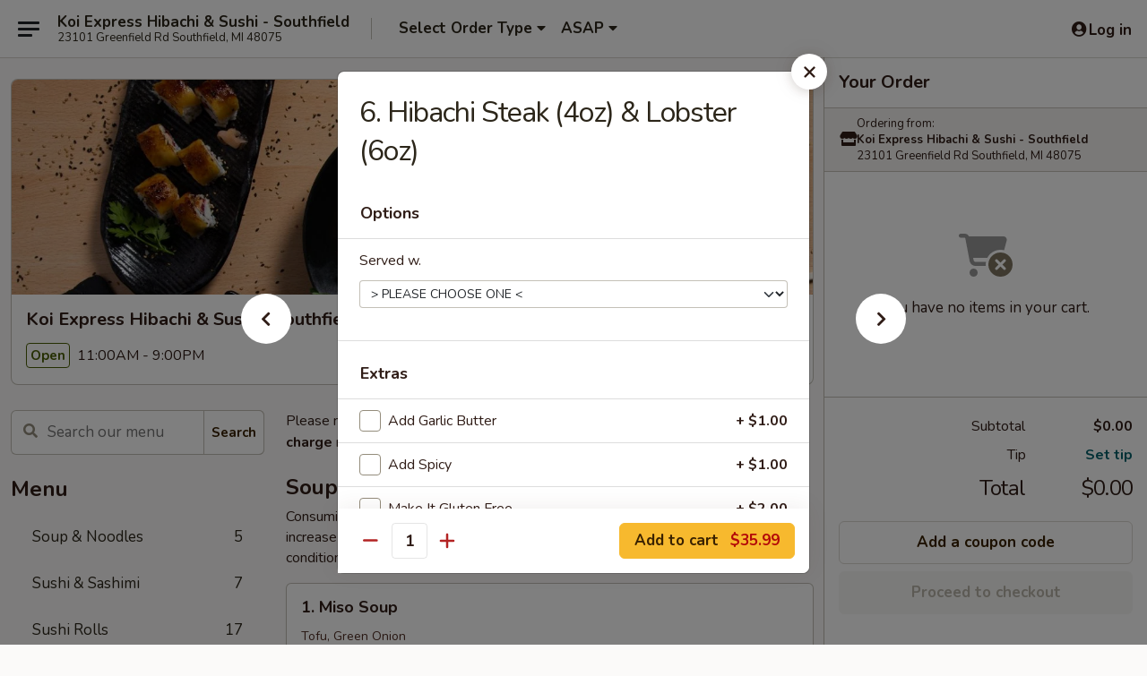

--- FILE ---
content_type: text/html; charset=UTF-8
request_url: https://order.koiexpresssouthfield.com/order/main/hibachi-two-items-order/6-hibachi-steak-4oz-lobster-6oz
body_size: 31021
content:
<!DOCTYPE html>

<html class="no-js css-scroll" lang="en">
	<head>
		<meta charset="utf-8" />
		<meta http-equiv="X-UA-Compatible" content="IE=edge,chrome=1" />

				<title>Koi Express Hibachi & Sushi - Southfield | 6. Hibachi Steak (4oz) & Lobster (6oz) | Hibachi Two Items Order</title>
		<meta name="description" content="Order online for takeout: 6. Hibachi Steak (4oz) &amp; Lobster (6oz) from Koi Express Hibachi &amp; Sushi - Southfield. Serving the best Japanese in Southfield, MI." />		<meta name="keywords" content="koi express hibachi &amp; sushi restaurant, koi express hibachi &amp; sushi, koi express hibachi &amp; sushi southfield, koi express hibachi &amp; sushi menu, southfield japanese takeout, southfield japanese food, southfield japanese restaurants, japanese takeout, best japanese food in southfield, japanese restaurants in southfield, japanese restaurants near me, japanese food near me" />		<meta name="viewport" content="width=device-width, initial-scale=1.0">

		<meta property="og:type" content="website">
		<meta property="og:title" content="Koi Express Hibachi & Sushi - Southfield | 6. Hibachi Steak (4oz) & Lobster (6oz) | Hibachi Two Items Order">
		<meta property="og:description" content="Order online for takeout: 6. Hibachi Steak (4oz) &amp; Lobster (6oz) from Koi Express Hibachi &amp; Sushi - Southfield. Serving the best Japanese in Southfield, MI.">

		<meta name="twitter:card" content="summary_large_image">
		<meta name="twitter:title" content="Koi Express Hibachi & Sushi - Southfield | 6. Hibachi Steak (4oz) & Lobster (6oz) | Hibachi Two Items Order">
		<meta name="twitter:description" content="Order online for takeout: 6. Hibachi Steak (4oz) &amp; Lobster (6oz) from Koi Express Hibachi &amp; Sushi - Southfield. Serving the best Japanese in Southfield, MI.">
					<meta property="og:image" content="https://imagedelivery.net/9lr8zq_Jvl7h6OFWqEi9IA/ea51961f-32d3-4c4d-256f-42a924face00/public" />
			<meta name="twitter:image" content="https://imagedelivery.net/9lr8zq_Jvl7h6OFWqEi9IA/ea51961f-32d3-4c4d-256f-42a924face00/public" />
		
		<meta name="apple-mobile-web-app-status-bar-style" content="black">
		<meta name="mobile-web-app-capable" content="yes">
					<link rel="canonical" href="https://order.koiexpresssouthfield.com/order/main/hibachi-two-items-order/6-hibachi-steak-4oz-lobster-6oz"/>
						<link rel="shortcut icon" href="https://ehc-west-0-bucket.s3.us-west-2.amazonaws.com/web/documents/koiexpresssouthfield/favicon_61828d0e344bb.png" type="image/png" />
			
		<link type="text/css" rel="stylesheet" href="/min/g=css4.0&amp;1768421684" />
		<link rel="stylesheet" href="//ajax.googleapis.com/ajax/libs/jqueryui/1.10.1/themes/base/minified/jquery-ui.min.css" />
		<link href='//fonts.googleapis.com/css?family=Open+Sans:400italic,400,700' rel='stylesheet' type='text/css' />
		<script src="https://kit.fontawesome.com/a4edb6363d.js" crossorigin="anonymous"></script>

		<style>
								.home_hero, .menu_hero{ background-image: url(https://imagedelivery.net/9lr8zq_Jvl7h6OFWqEi9IA/85ae4c46-3a86-4302-fbff-7386c1469f00/public); }
					@media
					(-webkit-min-device-pixel-ratio: 1.25),
					(min-resolution: 120dpi){
						/* Retina header*/
						.home_hero, .menu_hero{ background-image: url(https://imagedelivery.net/9lr8zq_Jvl7h6OFWqEi9IA/b3c20fe1-6c7d-47e3-4bb0-60b41ec0e500/public); }
					}
															/*body{  } */

					
		</style>

		
		<script type="text/javascript">
			var UrlTag = "koiexpresssouthfield";
			var template = 'defaultv4';
			var formname = 'ordering3';
			var menulink = 'https://order.koiexpresssouthfield.com/order/main';
			var checkoutlink = 'https://order.koiexpresssouthfield.com/checkout';
		</script>
		<script>
			/* http://writing.colin-gourlay.com/safely-using-ready-before-including-jquery/ */
			(function(w,d,u){w.readyQ=[];w.bindReadyQ=[];function p(x,y){if(x=="ready"){w.bindReadyQ.push(y);}else{w.readyQ.push(x);}};var a={ready:p,bind:p};w.$=w.jQuery=function(f){if(f===d||f===u){return a}else{p(f)}}})(window,document)
		</script>

		<script type="application/ld+json">{
    "@context": "http://schema.org",
    "@type": "Menu",
    "url": "https://order.koiexpresssouthfield.com/order/main",
    "mainEntityOfPage": "https://order.koiexpresssouthfield.com/order/main",
    "inLanguage": "English",
    "name": "Main",
    "description": "Please note: requests for additional items or special preparation may incur an <b>extra charge</b> not calculated on your online order.",
    "hasMenuSection": [
        {
            "@type": "MenuSection",
            "url": "https://order.koiexpresssouthfield.com/order/main/hibachi-two-items-order",
            "name": "Hibachi Two Items Order",
            "description": "Includes Steamed Rice & Vegetables(Broccoli, Onion, Carrot, Zucchini) <br>\nChange to Fried Rice add $3.50 <br>\nOnly 1 Kind of Veggies add $2.00 <br>\nAdd Garlic Butter $1.00<br>\nAdd Spicy $1.00 each<br>\nGluten Free $2.00<br>\nSide Order Can Be Added for Additional Charge <br><br>\nConsuming raw or undercooked meats, poultry, seafood, shellfish or eggs may increase your risk of foodborne illness, especially if you have certain medical conditions",
            "hasMenuItem": [
                {
                    "@type": "MenuItem",
                    "name": "6. Hibachi Steak (4oz) & Lobster (6oz)",
                    "url": "https://order.koiexpresssouthfield.com/order/main/hibachi-two-items-order/6-hibachi-steak-4oz-lobster-6oz"
                }
            ]
        }
    ]
}</script>
<!-- Google Tag Manager -->
<script>
	window.dataLayer = window.dataLayer || [];
	let data = {
		account: 'koiexpresssouthfield',
		context: 'direct',
		templateVersion: 4,
		rid: 66	}
		dataLayer.push(data);
	(function(w,d,s,l,i){w[l]=w[l]||[];w[l].push({'gtm.start':
		new Date().getTime(),event:'gtm.js'});var f=d.getElementsByTagName(s)[0],
		j=d.createElement(s),dl=l!='dataLayer'?'&l='+l:'';j.async=true;j.src=
		'https://www.googletagmanager.com/gtm.js?id='+i+dl;f.parentNode.insertBefore(j,f);
		})(window,document,'script','dataLayer','GTM-K9P93M');

	function gtag() { dataLayer.push(arguments); }
</script>

			<script async src="https://www.googletagmanager.com/gtag/js?id=G-RXQH8L4WE1"></script>
	
	<script>
		
		gtag('js', new Date());

		
					gtag('config', "G-RXQH8L4WE1");
			</script>
		<link href="https://fonts.googleapis.com/css?family=Open+Sans:400,600,700|Nunito:400,700" rel="stylesheet" />
	</head>

	<body
		data-event-on:customer_registered="window.location.reload()"
		data-event-on:customer_logged_in="window.location.reload()"
		data-event-on:customer_logged_out="window.location.reload()"
	>
		<a class="skip-to-content-link" href="#main">Skip to content</a>
				<!-- Google Tag Manager (noscript) -->
		<noscript><iframe src="https://www.googletagmanager.com/ns.html?id=GTM-K9P93M" height="0" width="0" style="display:none;visibility:hidden"></iframe></noscript>
		<!-- End Google Tag Manager (noscript) -->
						<!-- wrapper starts -->
		<div class="wrapper">
			<div style="grid-area: header-announcements">
				<div id="upgradeBrowserBanner" class="alert alert-warning mb-0 rounded-0 py-4" style="display:none;">
	<div class="alert-icon"><i class="fas fa-warning" aria-hidden="true"></i></div>
	<div>
		<strong>We're sorry, but the Web browser you are using is not supported.</strong> <br/> Please upgrade your browser or try a different one to use this Website. Supported browsers include:<br/>
		<ul class="list-unstyled">
			<li class="mt-2"><a href="https://www.google.com/chrome" target="_blank" rel="noopener noreferrer" class="simple-link"><i class="fab fa-chrome"></i> Chrome</a></li>
			<li class="mt-2"><a href="https://www.mozilla.com/firefox/upgrade.html" target="_blank" rel="noopener noreferrer" class="simple-link"><i class="fab fa-firefox"></i> Firefox</a></li>
			<li class="mt-2"><a href="https://www.microsoft.com/en-us/windows/microsoft-edge" target="_blank" rel="noopener noreferrer" class="simple-link"><i class="fab fa-edge"></i> Edge</a></li>
			<li class="mt-2"><a href="http://www.apple.com/safari/" target="_blank" rel="noopener noreferrer" class="simple-link"><i class="fab fa-safari"></i> Safari</a></li>
		</ul>
	</div>
</div>
<script>
	var ua = navigator.userAgent;
	var match = ua.match(/Firefox\/([0-9]+)\./);
	var firefoxVersion = match ? parseInt(match[1]) : 1000;
	var match = ua.match(/Chrome\/([0-9]+)\./);
	var chromeVersion = match ? parseInt(match[1]) : 1000;
	var isIE = ua.indexOf('MSIE') > -1 || ua.indexOf('Trident') > -1;
	var upgradeBrowserBanner = document.getElementById('upgradeBrowserBanner');
	var isMatchesSupported = typeof(upgradeBrowserBanner.matches)!="undefined";
	var isEntriesSupported = typeof(Object.entries)!="undefined";
	//Safari version is verified with isEntriesSupported
	if (isIE || !isMatchesSupported || !isEntriesSupported || firefoxVersion <= 46 || chromeVersion <= 53) {
		upgradeBrowserBanner.style.display = 'flex';
	}
</script>				
				<!-- get closed sign if applicable. -->
				
				
							</div>

						<div class="headerAndWtype" style="grid-area: header">
				<!-- Header Starts -->
				<header class="header">
										<div class="d-flex flex-column align-items-start flex-md-row align-items-md-center">
												<div class="logo_name_alt flex-shrink-0 d-flex align-items-center align-self-stretch pe-6 pe-md-0">
							
	<button
		type="button"
		class="eds_button btn btn-outline eds_button--shape-default eds_menu_button"
		data-bs-toggle="offcanvas" data-bs-target="#side-menu" aria-controls="side-menu" aria-label="Main menu"	><span aria-hidden="true"></span> <span aria-hidden="true"></span> <span aria-hidden="true"></span></button>

	
							<div class="d-flex flex-column align-items-center mx-auto align-items-md-start mx-md-0">
								<a
									class="eds-display-text-title-xs text-truncate title-container"
									href="https://order.koiexpresssouthfield.com"
								>
									Koi Express Hibachi & Sushi - Southfield								</a>

																	<span class="eds-copy-text-s-regular text-center text-md-start address-container" title="23101 Greenfield Rd Southfield, MI 48075">
										23101 Greenfield Rd Southfield, MI 48075									</span>
															</div>
						</div>

																			<div class="eds-display-text-title-s d-none d-md-block border-start mx-4" style="width: 0">&nbsp;</div>

							<div class="header_order_options d-flex align-items-center  w-100 p-2p5 p-md-0">
																<div class="what">
									<button
	type="button"
	class="border-0 bg-transparent text-start"
	data-bs-toggle="modal"
	data-bs-target="#modal-order-options"
	aria-expanded="false"
	style="min-height: 44px"
>
	<div class="d-flex align-items-baseline gap-2">
		<div class="otype-name-label eds-copy-text-l-bold text-truncate" style="flex: 1" data-order-type-label>
			Select Order Type		</div>

		<i class="fa fa-fw fa-caret-down"></i>
	</div>

	<div
		class="otype-picker-label otype-address-label eds-interface-text-m-regular text-truncate hidden"
	>
			</div>
</button>

<script>
	$(function() {
		var $autoCompleteInputs = $('[data-autocomplete-address]');
		if ($autoCompleteInputs && $autoCompleteInputs.length) {
			$autoCompleteInputs.each(function() {
				let $input = $(this);
				let $deliveryAddressContainer = $input.parents('.deliveryAddressContainer').first();
				$input.autocomplete({
					source   : addressAC,
					minLength: 3,
					delay    : 300,
					select   : function(event, ui) {
						$.getJSON('/' + UrlTag + '/?form=addresslookup', {
							id: ui.item.id,
						}, function(data) {
							let location = data
							if (location.address.street.endsWith('Trl')) {
								location.address.street = location.address.street.replace('Trl', 'Trail')
							}
							let autoCompleteSuccess = $input.data('autocomplete-success');
							if (autoCompleteSuccess) {
								let autoCompleteSuccessFunction = window[autoCompleteSuccess];
								if (typeof autoCompleteSuccessFunction == "function") {
									autoCompleteSuccessFunction(location);
								}
							}

							let address = location.address

							$('#add-address-city, [data-autocompleted-city]').val(address.city)
							$('#add-address-state, [data-autocompleted-state]').val(address.stateCode)
							$('#add-address-zip, [data-autocompleted-zip]').val(address.postalCode)
							$('#add-address-latitude, [data-autocompleted-latitude]').val(location.position.lat)
							$('#add-address-longitude, [data-autocompleted-longitude]').val(location.position.lng)
							let streetAddress = (address.houseNumber || '') + ' ' + (address.street || '');
							$('#street-address-1, [data-autocompleted-street-address]').val(streetAddress)
							validateAddress($deliveryAddressContainer);
						})
					},
				})
				$input.attr('autocomplete', 'street-address')
			});
		}

		// autocomplete using Address autocomplete
		// jquery autocomplete needs 2 fields: title and value
		// id holds the LocationId which can be used at a later stage to get the coordinate of the selected choice
		function addressAC(query, callback) {
			//we don't actually want to search until they've entered the street number and at least one character
			words = query.term.trim().split(' ')
			if (words.length < 2) {
				return false
			}

			$.getJSON('/' + UrlTag + '/?form=addresssuggest', { q: query.term }, function(data) {
				var addresses = data.items
				addresses = addresses.map(addr => {
					if ((addr.address.label || '').endsWith('Trl')) {
						addr.address.label = addr.address.label.replace('Trl', 'Trail')
					}
					let streetAddress = (addr.address.label || '')
					return {
						label: streetAddress,
						value: streetAddress,
						id   : addr.id,
					}
				})

				return callback(addresses)
			})
		}

				$('[data-address-from-current-loc]').on('click', function(e) {
			let $streetAddressContainer = $(this).parents('.street-address-container').first();
			let $deliveryAddressContainer = $(this).parents('.deliveryAddressContainer').first();
			e.preventDefault();
			if(navigator.geolocation) {
				navigator.geolocation.getCurrentPosition(position => {
					$.getJSON('/' + UrlTag + '/?form=addresssuggest', {
						at: position.coords.latitude + "," + position.coords.longitude
					}, function(data) {
						let location = data.items[0];
						let address = location.address
						$streetAddressContainer.find('.input-street-address').val((address.houseNumber ? address.houseNumber : '') + ' ' + (address.street ? address.street : ''));
						$('#add-address-city').val(address.city ? address.city : '');
						$('#add-address-state').val(address.state ? address.state : '');
						$('#add-address-zip').val(address.postalCode ? address.postalCode : '');
						$('#add-address-latitude').val(location.position.lat ? location.position.lat : '');
						$('#add-address-longitude').val(location.position.lng ? location.position.lng : '');
						validateAddress($deliveryAddressContainer, 0);
					});
				});
			} else {
				alert("Geolocation is not supported by this browser!");
			}
		});
	});

	function autoCompleteSuccess(location)
	{
		if (location && location.address) {
			let address = location.address

			let streetAddress = (address.houseNumber || '') + ' ' + (address.street || '');
			$.ajax({
				url: '/' + UrlTag + '/?form=saveformfields',
				data: {
					'param_full~address_s_n_255': streetAddress + ', ' + address.city + ', ' + address.state,
					'param_street~address_s_n_255': streetAddress,
					'param_city_s_n_90': address.city,
					'param_state_s_n_2': address.state,
					'param_zip~code_z_n_10': address.postalCode,
				}
			});
		}
	}
</script>
								</div>

																									<div class="when showcheck_parent">
																				<div class="ordertimetypes ">
	<button
		type="button"
		class="border-0 bg-transparent text-start loadable-content"
		data-bs-toggle="modal"
		data-bs-target="#modal-order-time"
		aria-expanded="false"
		style="min-height: 44px"
		data-change-label-to-later-date
	>
		<div class="d-flex align-items-baseline gap-2">
			<div class="eds-copy-text-l-bold text-truncate flex-fill" data-otype-time-day>
								ASAP			</div>

			<i class="fa fa-fw fa-caret-down"></i>
		</div>

		<div
			class="otype-picker-label otype-picker-time eds-interface-text-m-regular text-truncate hidden"
			data-otype-time
		>
			Later		</div>
	</button>
</div>
									</div>
															</div>
						
												<div class="position-absolute top-0 end-0 pe-2 py-2p5">
							
	<div id="login-status" >
					
	<button
		type="button"
		class="eds_button btn btn-outline eds_button--shape-default px-2 text-nowrap"
		aria-label="Log in" style="color: currentColor" data-bs-toggle="modal" data-bs-target="#login-modal"	><i
		class="eds_icon fa fa-lg fa-fw fa-user-circle d-block d-lg-none"
		style="font-family: &quot;Font Awesome 5 Pro&quot;; "	></i>

	 <div class="d-none d-lg-flex align-items-baseline gap-2">
	<i
		class="eds_icon fa fa-fw fa-user-circle"
		style="font-family: &quot;Font Awesome 5 Pro&quot;; "	></i>

	<div class="profile-container text-truncate">Log in</div></div></button>

				</div>

							</div>
					</div>

															
	<aside		data-eds-id="6969713737db0"
		class="eds_side_menu offcanvas offcanvas-start text-dark "
		tabindex="-1"
				id="side-menu" data-event-on:menu_selected="this.dispatchEvent(new CustomEvent('eds.hide'))" data-event-on:category_selected="this.dispatchEvent(new CustomEvent('eds.hide'))"	>
		
		<div class="eds_side_menu-body offcanvas-body d-flex flex-column p-0 css-scroll">
										<div
					class="eds_side_menu-close position-absolute top-0 end-0 pt-3 pe-3 "
					style="z-index: 1"
				>
					
	<button
		type="button"
		class="eds_button btn btn-outline-secondary eds_button--shape-circle"
		data-bs-dismiss="offcanvas" data-bs-target="[data-eds-id=&quot;6969713737db0&quot;]" aria-label="Close"	><i
		class="eds_icon fa fa-fw fa-close"
		style="font-family: &quot;Font Awesome 5 Pro&quot;; "	></i></button>

					</div>
			
			<div class="restaurant-info border-bottom border-light p-3">
							<p class="eds-display-text-title-xs mb-0 me-2 pe-4">Koi Express Hibachi & Sushi - Southfield</p>

			<div class="eds-copy-text-s-regular me-2 pe-4">
			23101 Greenfield Rd Southfield, MI 48075		</div>
						</div>

																	
	<div class="border-bottom border-light p-3">
		
		
			<details
				class="eds_list eds_list--border-none" open				data-menu-id="21892"
									data-event-on:document_ready="this.open = localStorage.getItem('menu-open-21892') !== 'false'"
										onclick="localStorage.setItem('menu-open-21892', !this.open)"
							>
									<summary class="eds-copy-text-l-regular list-unstyled rounded-3 mb-1 " tabindex="0">
						<h2 class="eds-display-text-title-m m-0 p-0">
															
	<i
		class="eds_icon fas fa-fw fa-chevron-right"
		style="font-family: &quot;Font Awesome 5 Pro&quot;; "	></i>

															Menu
						</h2>
					</summary>
										<div class="mb-3"></div>
				
																		
									<a
						class="eds_list-item eds-copy-text-l-regular list-unstyled rounded-3 mb-1 px-3 px-lg-4 py-2p5 d-flex "
						data-event-on:category_pinned="(category) => $(this).toggleClass('active', category.id === '284190')"
						href="https://order.koiexpresssouthfield.com/order/main/soup-noodles"
						onclick="if (!event.ctrlKey) {
							const currentMenuIsActive = true || $(this).closest('details').find('summary').hasClass('active');
							if (currentMenuIsActive) {
								app.event.emit('category_selected', { id: '284190' });
							} else {
								app.event.emit('menu_selected', { menu_id: '21892', menu_description: &quot;Please note: requests for additional items or special preparation may incur an &lt;b&gt;extra charge&lt;\/b&gt; not calculated on your online order.&quot;, category_id: '284190' });
							}
															return false;
													}"
					>
						Soup & Noodles													<span class="ms-auto">5</span>
											</a>
									<a
						class="eds_list-item eds-copy-text-l-regular list-unstyled rounded-3 mb-1 px-3 px-lg-4 py-2p5 d-flex "
						data-event-on:category_pinned="(category) => $(this).toggleClass('active', category.id === '284191')"
						href="https://order.koiexpresssouthfield.com/order/main/sushi-sashimi"
						onclick="if (!event.ctrlKey) {
							const currentMenuIsActive = true || $(this).closest('details').find('summary').hasClass('active');
							if (currentMenuIsActive) {
								app.event.emit('category_selected', { id: '284191' });
							} else {
								app.event.emit('menu_selected', { menu_id: '21892', menu_description: &quot;Please note: requests for additional items or special preparation may incur an &lt;b&gt;extra charge&lt;\/b&gt; not calculated on your online order.&quot;, category_id: '284191' });
							}
															return false;
													}"
					>
						Sushi & Sashimi													<span class="ms-auto">7</span>
											</a>
									<a
						class="eds_list-item eds-copy-text-l-regular list-unstyled rounded-3 mb-1 px-3 px-lg-4 py-2p5 d-flex "
						data-event-on:category_pinned="(category) => $(this).toggleClass('active', category.id === '284192')"
						href="https://order.koiexpresssouthfield.com/order/main/sushi-rolls"
						onclick="if (!event.ctrlKey) {
							const currentMenuIsActive = true || $(this).closest('details').find('summary').hasClass('active');
							if (currentMenuIsActive) {
								app.event.emit('category_selected', { id: '284192' });
							} else {
								app.event.emit('menu_selected', { menu_id: '21892', menu_description: &quot;Please note: requests for additional items or special preparation may incur an &lt;b&gt;extra charge&lt;\/b&gt; not calculated on your online order.&quot;, category_id: '284192' });
							}
															return false;
													}"
					>
						Sushi Rolls													<span class="ms-auto">17</span>
											</a>
									<a
						class="eds_list-item eds-copy-text-l-regular list-unstyled rounded-3 mb-1 px-3 px-lg-4 py-2p5 d-flex "
						data-event-on:category_pinned="(category) => $(this).toggleClass('active', category.id === '310124')"
						href="https://order.koiexpresssouthfield.com/order/main/sushi-combo"
						onclick="if (!event.ctrlKey) {
							const currentMenuIsActive = true || $(this).closest('details').find('summary').hasClass('active');
							if (currentMenuIsActive) {
								app.event.emit('category_selected', { id: '310124' });
							} else {
								app.event.emit('menu_selected', { menu_id: '21892', menu_description: &quot;Please note: requests for additional items or special preparation may incur an &lt;b&gt;extra charge&lt;\/b&gt; not calculated on your online order.&quot;, category_id: '310124' });
							}
															return false;
													}"
					>
						Sushi Combo													<span class="ms-auto">4</span>
											</a>
									<a
						class="eds_list-item eds-copy-text-l-regular list-unstyled rounded-3 mb-1 px-3 px-lg-4 py-2p5 d-flex "
						data-event-on:category_pinned="(category) => $(this).toggleClass('active', category.id === '284193')"
						href="https://order.koiexpresssouthfield.com/order/main/vegetable-fruit-roll"
						onclick="if (!event.ctrlKey) {
							const currentMenuIsActive = true || $(this).closest('details').find('summary').hasClass('active');
							if (currentMenuIsActive) {
								app.event.emit('category_selected', { id: '284193' });
							} else {
								app.event.emit('menu_selected', { menu_id: '21892', menu_description: &quot;Please note: requests for additional items or special preparation may incur an &lt;b&gt;extra charge&lt;\/b&gt; not calculated on your online order.&quot;, category_id: '284193' });
							}
															return false;
													}"
					>
						Vegetable Fruit Roll													<span class="ms-auto">9</span>
											</a>
									<a
						class="eds_list-item eds-copy-text-l-regular list-unstyled rounded-3 mb-1 px-3 px-lg-4 py-2p5 d-flex "
						data-event-on:category_pinned="(category) => $(this).toggleClass('active', category.id === '291180')"
						href="https://order.koiexpresssouthfield.com/order/main/fried-rolls"
						onclick="if (!event.ctrlKey) {
							const currentMenuIsActive = true || $(this).closest('details').find('summary').hasClass('active');
							if (currentMenuIsActive) {
								app.event.emit('category_selected', { id: '291180' });
							} else {
								app.event.emit('menu_selected', { menu_id: '21892', menu_description: &quot;Please note: requests for additional items or special preparation may incur an &lt;b&gt;extra charge&lt;\/b&gt; not calculated on your online order.&quot;, category_id: '291180' });
							}
															return false;
													}"
					>
						Fried Rolls													<span class="ms-auto">9</span>
											</a>
									<a
						class="eds_list-item eds-copy-text-l-regular list-unstyled rounded-3 mb-1 px-3 px-lg-4 py-2p5 d-flex "
						data-event-on:category_pinned="(category) => $(this).toggleClass('active', category.id === '284195')"
						href="https://order.koiexpresssouthfield.com/order/main/cooked-rolls"
						onclick="if (!event.ctrlKey) {
							const currentMenuIsActive = true || $(this).closest('details').find('summary').hasClass('active');
							if (currentMenuIsActive) {
								app.event.emit('category_selected', { id: '284195' });
							} else {
								app.event.emit('menu_selected', { menu_id: '21892', menu_description: &quot;Please note: requests for additional items or special preparation may incur an &lt;b&gt;extra charge&lt;\/b&gt; not calculated on your online order.&quot;, category_id: '284195' });
							}
															return false;
													}"
					>
						Cooked Rolls													<span class="ms-auto">12</span>
											</a>
									<a
						class="eds_list-item eds-copy-text-l-regular list-unstyled rounded-3 mb-1 px-3 px-lg-4 py-2p5 d-flex "
						data-event-on:category_pinned="(category) => $(this).toggleClass('active', category.id === '284194')"
						href="https://order.koiexpresssouthfield.com/order/main/specialty-rolls"
						onclick="if (!event.ctrlKey) {
							const currentMenuIsActive = true || $(this).closest('details').find('summary').hasClass('active');
							if (currentMenuIsActive) {
								app.event.emit('category_selected', { id: '284194' });
							} else {
								app.event.emit('menu_selected', { menu_id: '21892', menu_description: &quot;Please note: requests for additional items or special preparation may incur an &lt;b&gt;extra charge&lt;\/b&gt; not calculated on your online order.&quot;, category_id: '284194' });
							}
															return false;
													}"
					>
						Specialty Rolls													<span class="ms-auto">6</span>
											</a>
									<a
						class="eds_list-item eds-copy-text-l-regular list-unstyled rounded-3 mb-1 px-3 px-lg-4 py-2p5 d-flex "
						data-event-on:category_pinned="(category) => $(this).toggleClass('active', category.id === '284196')"
						href="https://order.koiexpresssouthfield.com/order/main/hibachi-one-item-order"
						onclick="if (!event.ctrlKey) {
							const currentMenuIsActive = true || $(this).closest('details').find('summary').hasClass('active');
							if (currentMenuIsActive) {
								app.event.emit('category_selected', { id: '284196' });
							} else {
								app.event.emit('menu_selected', { menu_id: '21892', menu_description: &quot;Please note: requests for additional items or special preparation may incur an &lt;b&gt;extra charge&lt;\/b&gt; not calculated on your online order.&quot;, category_id: '284196' });
							}
															return false;
													}"
					>
						Hibachi One Item Order													<span class="ms-auto">8</span>
											</a>
									<a
						class="eds_list-item eds-copy-text-l-regular list-unstyled rounded-3 mb-1 px-3 px-lg-4 py-2p5 d-flex active"
						data-event-on:category_pinned="(category) => $(this).toggleClass('active', category.id === '284197')"
						href="https://order.koiexpresssouthfield.com/order/main/hibachi-two-items-order"
						onclick="if (!event.ctrlKey) {
							const currentMenuIsActive = true || $(this).closest('details').find('summary').hasClass('active');
							if (currentMenuIsActive) {
								app.event.emit('category_selected', { id: '284197' });
							} else {
								app.event.emit('menu_selected', { menu_id: '21892', menu_description: &quot;Please note: requests for additional items or special preparation may incur an &lt;b&gt;extra charge&lt;\/b&gt; not calculated on your online order.&quot;, category_id: '284197' });
							}
															return false;
													}"
					>
						Hibachi Two Items Order													<span class="ms-auto">11</span>
											</a>
									<a
						class="eds_list-item eds-copy-text-l-regular list-unstyled rounded-3 mb-1 px-3 px-lg-4 py-2p5 d-flex "
						data-event-on:category_pinned="(category) => $(this).toggleClass('active', category.id === '284198')"
						href="https://order.koiexpresssouthfield.com/order/main/hibachi-three-items-order"
						onclick="if (!event.ctrlKey) {
							const currentMenuIsActive = true || $(this).closest('details').find('summary').hasClass('active');
							if (currentMenuIsActive) {
								app.event.emit('category_selected', { id: '284198' });
							} else {
								app.event.emit('menu_selected', { menu_id: '21892', menu_description: &quot;Please note: requests for additional items or special preparation may incur an &lt;b&gt;extra charge&lt;\/b&gt; not calculated on your online order.&quot;, category_id: '284198' });
							}
															return false;
													}"
					>
						Hibachi Three Items Order													<span class="ms-auto">6</span>
											</a>
									<a
						class="eds_list-item eds-copy-text-l-regular list-unstyled rounded-3 mb-1 px-3 px-lg-4 py-2p5 d-flex "
						data-event-on:category_pinned="(category) => $(this).toggleClass('active', category.id === '284189')"
						href="https://order.koiexpresssouthfield.com/order/main/appetizers"
						onclick="if (!event.ctrlKey) {
							const currentMenuIsActive = true || $(this).closest('details').find('summary').hasClass('active');
							if (currentMenuIsActive) {
								app.event.emit('category_selected', { id: '284189' });
							} else {
								app.event.emit('menu_selected', { menu_id: '21892', menu_description: &quot;Please note: requests for additional items or special preparation may incur an &lt;b&gt;extra charge&lt;\/b&gt; not calculated on your online order.&quot;, category_id: '284189' });
							}
															return false;
													}"
					>
						Appetizers													<span class="ms-auto">15</span>
											</a>
									<a
						class="eds_list-item eds-copy-text-l-regular list-unstyled rounded-3 mb-1 px-3 px-lg-4 py-2p5 d-flex "
						data-event-on:category_pinned="(category) => $(this).toggleClass('active', category.id === '284199')"
						href="https://order.koiexpresssouthfield.com/order/main/sides-order"
						onclick="if (!event.ctrlKey) {
							const currentMenuIsActive = true || $(this).closest('details').find('summary').hasClass('active');
							if (currentMenuIsActive) {
								app.event.emit('category_selected', { id: '284199' });
							} else {
								app.event.emit('menu_selected', { menu_id: '21892', menu_description: &quot;Please note: requests for additional items or special preparation may incur an &lt;b&gt;extra charge&lt;\/b&gt; not calculated on your online order.&quot;, category_id: '284199' });
							}
															return false;
													}"
					>
						Sides Order													<span class="ms-auto">15</span>
											</a>
							</details>
		
			</div>

						
																	<nav>
							<ul class="eds_list eds_list--border-none border-bottom">
	<li class="eds_list-item">
		<a class="d-block p-3 " href="https://order.koiexpresssouthfield.com">
			Home		</a>
	</li>

		
	
			<li class="eds_list-item">
			<a class="d-block p-3 " href="https://order.koiexpresssouthfield.com/locationinfo">
				Location &amp; Hours			</a>
		</li>
	
	<li class="eds_list-item">
		<a class="d-block p-3 " href="https://order.koiexpresssouthfield.com/contact">
			Contact
		</a>
	</li>
</ul>
						</nav>

												<div class="eds-copy-text-s-regular p-3 d-lg-none">
							
<ul class="list-unstyled d-flex gap-2">
						<li><a href="https://www.yelp.com/biz/koi-express-hibachi-and-sushi-southfield?osq=Koi+Express+Hibachi+%26+Sush" target="new" aria-label="Opens in new tab" title="Opens in new tab" class="icon" title="Yelp"><i class="fab fa-yelp"></i><span class="sr-only">Yelp</span></a></li>
									<li><a href="https://www.tripadvisor.com/Restaurant_Review-g42721-d25445761-Reviews-Koi_Express_Hibachi_Sushi-Southfield_Michigan.html" target="new" aria-label="Opens in new tab" title="Opens in new tab" class="icon" title="TripAdvisor"><i class="fak fa-tripadvisor"></i><span class="sr-only">TripAdvisor</span></a></li>
				</ul>

<div><a href="http://chinesemenuonline.com">&copy; 2026 Online Ordering by Chinese Menu Online</a></div>
	<div>Explore Japanese dining options in Southfield with <a href="https://www.springroll.com" target="_blank" title="Opens in new tab" aria-label="Opens in new tab">Springroll</a></div>

<ul class="list-unstyled mb-0 pt-3">
	<li><a href="https://order.koiexpresssouthfield.com/reportbug">Technical Support</a></li>
	<li><a href="https://order.koiexpresssouthfield.com/privacy">Privacy Policy</a></li>
	<li><a href="https://order.koiexpresssouthfield.com/tos">Terms of Service</a></li>
	<li><a href="https://order.koiexpresssouthfield.com/accessibility">Accessibility</a></li>
</ul>

This site is protected by reCAPTCHA and the Google <a href="https://policies.google.com/privacy">Privacy Policy</a> and <a href="https://policies.google.com/terms">Terms of Service</a> apply.
						</div>		</div>

		<script>
		{
			const container = document.querySelector('[data-eds-id="6969713737db0"]');

						['show', 'hide', 'toggle', 'dispose'].forEach((eventName) => {
				container.addEventListener(`eds.${eventName}`, (e) => {
					bootstrap.Offcanvas.getOrCreateInstance(container)[eventName](
						...(Array.isArray(e.detail) ? e.detail : [e.detail])
					);
				});
			});
		}
		</script>
	</aside>

					</header>
			</div>

										<div class="container p-0" style="grid-area: hero">
					<section class="hero">
												<div class="menu_hero backbgbox position-relative" role="img" aria-label="Image of food offered at the restaurant">
									<div class="logo">
		<a class="logo-image" href="https://order.koiexpresssouthfield.com">
			<img
				src="https://imagedelivery.net/9lr8zq_Jvl7h6OFWqEi9IA/ea51961f-32d3-4c4d-256f-42a924face00/public"
				srcset="https://imagedelivery.net/9lr8zq_Jvl7h6OFWqEi9IA/ea51961f-32d3-4c4d-256f-42a924face00/public 1x, https://imagedelivery.net/9lr8zq_Jvl7h6OFWqEi9IA/ea51961f-32d3-4c4d-256f-42a924face00/public 2x"				alt="Home"
			/>
		</a>
	</div>
						</div>

													<div class="p-3">
								<div class="pb-1">
									<h1 role="heading" aria-level="2" class="eds-display-text-title-s m-0 p-0">Koi Express Hibachi & Sushi - Southfield</h1>
																	</div>

								<div class="d-sm-flex align-items-baseline">
																			<div class="mt-2">
											
	<span
		class="eds_label eds_label--variant-success eds-interface-text-m-bold me-1 text-nowrap"
			>
		Open	</span>

	11:00AM - 9:00PM										</div>
									
									<div class="d-flex gap-2 ms-sm-auto mt-2">
																					
					<a
				class="eds_button btn btn-outline-secondary btn-sm col text-nowrap"
				href="https://order.koiexpresssouthfield.com/locationinfo?lid=18088"
							>
				
	<i
		class="eds_icon fa fa-fw fa-info-circle"
		style="font-family: &quot;Font Awesome 5 Pro&quot;; "	></i>

	 Store info			</a>
		
												
																					
		<a
			class="eds_button btn btn-outline-secondary btn-sm col d-lg-none text-nowrap"
			href="tel:(248) 996-9180"
					>
			
	<i
		class="eds_icon fa fa-fw fa-phone"
		style="font-family: &quot;Font Awesome 5 Pro&quot;; transform: scale(-1, 1); "	></i>

	 Call us		</a>

												
																			</div>
								</div>
							</div>
											</section>
				</div>
			
						
										<div
					class="fixed_submit d-lg-none hidden pwa-pb-md-down"
					data-event-on:cart_updated="({ items }) => $(this).toggleClass('hidden', !items)"
				>
					<div
						data-async-on-event="order_type_updated, cart_updated"
						data-async-action="https://order.koiexpresssouthfield.com//ajax/?form=minimum_order_value_warning&component=add_more"
						data-async-method="get"
					>
											</div>

					<div class="p-3">
						<button class="btn btn-primary btn-lg w-100" onclick="app.event.emit('show_cart')">
							View cart							<span
								class="eds-interface-text-m-regular"
								data-event-on:cart_updated="({ items, subtotal }) => {
									$(this).text(`(${items} ${items === 1 ? 'item' : 'items'}, ${subtotal})`);
								}"
							>
								(0 items, $0.00)
							</span>
						</button>
					</div>
				</div>
			
									<!-- Header ends -->
<main class="main_content menucategory_page pb-5" id="main">
	<div class="container">
		
		<div class="row menu_wrapper menu_category_wrapper menu_wrapper--no-menu-tabs">
			<section class="col-xl-4 d-none d-xl-block">
				
				<div id="location-menu" data-event-on:menu_items_loaded="$(this).stickySidebar('updateSticky')">
					
		<form
			method="GET"
			role="search"
			action="https://order.koiexpresssouthfield.com/search"
			class="d-none d-xl-block mb-4"			novalidate
			onsubmit="if (!this.checkValidity()) event.preventDefault()"
		>
			<div class="position-relative">
				
	<label
		data-eds-id="6969713738a9a"
		class="eds_formfield eds_formfield--size-large eds_formfield--variant-primary eds-copy-text-m-regular w-100"
		class="w-100"	>
		
		<div class="position-relative d-flex flex-column">
							<div class="eds_formfield-error eds-interface-text-m-bold" style="order: 1000"></div>
			
							<div class="eds_formfield-icon">
					<i
		class="eds_icon fa fa-fw fa-search"
		style="font-family: &quot;Font Awesome 5 Pro&quot;; "	></i>				</div>
										<input
					type="search"
					class="eds-copy-text-l-regular  "
										placeholder="Search our menu" name="search" autocomplete="off" spellcheck="false" value="" required aria-label="Search our menu" style="padding-right: 4.5rem; padding-left: 2.5rem;"				/>

				
							
			
	<i
		class="eds_icon fa fa-fw eds_formfield-validation"
		style="font-family: &quot;Font Awesome 5 Pro&quot;; "	></i>

	
					</div>

		
		<script>
		{
			const container = document.querySelector('[data-eds-id="6969713738a9a"]');
			const input = container.querySelector('input, textarea, select');
			const error = container.querySelector('.eds_formfield-error');

			
						input.addEventListener('eds.validation.reset', () => {
				input.removeAttribute('data-validation');
				input.setCustomValidity('');
				error.innerHTML = '';
			});

						input.addEventListener('eds.validation.hide', () => {
				input.removeAttribute('data-validation');
			});

						input.addEventListener('eds.validation.success', (e) => {
				input.setCustomValidity('');
				input.setAttribute('data-validation', '');
				error.innerHTML = '';
			});

						input.addEventListener('eds.validation.warning', (e) => {
				input.setCustomValidity('');
				input.setAttribute('data-validation', '');
				error.innerHTML = e.detail;
			});

						input.addEventListener('eds.validation.error', (e) => {
				input.setCustomValidity(e.detail);
				input.checkValidity(); 				input.setAttribute('data-validation', '');
			});

			input.addEventListener('invalid', (e) => {
				error.innerHTML = input.validationMessage;
			});

								}
		</script>
	</label>

	
				<div class="position-absolute top-0 end-0">
					
	<button
		type="submit"
		class="eds_button btn btn-outline-secondary btn-sm eds_button--shape-default align-self-baseline rounded-0 rounded-end px-2"
		style="height: 50px; --bs-border-radius: 6px"	>Search</button>

					</div>
			</div>
		</form>

												
	<div >
		
		
			<details
				class="eds_list eds_list--border-none" open				data-menu-id="21892"
							>
									<summary class="eds-copy-text-l-regular list-unstyled rounded-3 mb-1 pe-none" tabindex="0">
						<h2 class="eds-display-text-title-m m-0 p-0">
														Menu
						</h2>
					</summary>
										<div class="mb-3"></div>
				
																		
									<a
						class="eds_list-item eds-copy-text-l-regular list-unstyled rounded-3 mb-1 px-3 px-lg-4 py-2p5 d-flex "
						data-event-on:category_pinned="(category) => $(this).toggleClass('active', category.id === '284190')"
						href="https://order.koiexpresssouthfield.com/order/main/soup-noodles"
						onclick="if (!event.ctrlKey) {
							const currentMenuIsActive = true || $(this).closest('details').find('summary').hasClass('active');
							if (currentMenuIsActive) {
								app.event.emit('category_selected', { id: '284190' });
							} else {
								app.event.emit('menu_selected', { menu_id: '21892', menu_description: &quot;Please note: requests for additional items or special preparation may incur an &lt;b&gt;extra charge&lt;\/b&gt; not calculated on your online order.&quot;, category_id: '284190' });
							}
															return false;
													}"
					>
						Soup & Noodles													<span class="ms-auto">5</span>
											</a>
									<a
						class="eds_list-item eds-copy-text-l-regular list-unstyled rounded-3 mb-1 px-3 px-lg-4 py-2p5 d-flex "
						data-event-on:category_pinned="(category) => $(this).toggleClass('active', category.id === '284191')"
						href="https://order.koiexpresssouthfield.com/order/main/sushi-sashimi"
						onclick="if (!event.ctrlKey) {
							const currentMenuIsActive = true || $(this).closest('details').find('summary').hasClass('active');
							if (currentMenuIsActive) {
								app.event.emit('category_selected', { id: '284191' });
							} else {
								app.event.emit('menu_selected', { menu_id: '21892', menu_description: &quot;Please note: requests for additional items or special preparation may incur an &lt;b&gt;extra charge&lt;\/b&gt; not calculated on your online order.&quot;, category_id: '284191' });
							}
															return false;
													}"
					>
						Sushi & Sashimi													<span class="ms-auto">7</span>
											</a>
									<a
						class="eds_list-item eds-copy-text-l-regular list-unstyled rounded-3 mb-1 px-3 px-lg-4 py-2p5 d-flex "
						data-event-on:category_pinned="(category) => $(this).toggleClass('active', category.id === '284192')"
						href="https://order.koiexpresssouthfield.com/order/main/sushi-rolls"
						onclick="if (!event.ctrlKey) {
							const currentMenuIsActive = true || $(this).closest('details').find('summary').hasClass('active');
							if (currentMenuIsActive) {
								app.event.emit('category_selected', { id: '284192' });
							} else {
								app.event.emit('menu_selected', { menu_id: '21892', menu_description: &quot;Please note: requests for additional items or special preparation may incur an &lt;b&gt;extra charge&lt;\/b&gt; not calculated on your online order.&quot;, category_id: '284192' });
							}
															return false;
													}"
					>
						Sushi Rolls													<span class="ms-auto">17</span>
											</a>
									<a
						class="eds_list-item eds-copy-text-l-regular list-unstyled rounded-3 mb-1 px-3 px-lg-4 py-2p5 d-flex "
						data-event-on:category_pinned="(category) => $(this).toggleClass('active', category.id === '310124')"
						href="https://order.koiexpresssouthfield.com/order/main/sushi-combo"
						onclick="if (!event.ctrlKey) {
							const currentMenuIsActive = true || $(this).closest('details').find('summary').hasClass('active');
							if (currentMenuIsActive) {
								app.event.emit('category_selected', { id: '310124' });
							} else {
								app.event.emit('menu_selected', { menu_id: '21892', menu_description: &quot;Please note: requests for additional items or special preparation may incur an &lt;b&gt;extra charge&lt;\/b&gt; not calculated on your online order.&quot;, category_id: '310124' });
							}
															return false;
													}"
					>
						Sushi Combo													<span class="ms-auto">4</span>
											</a>
									<a
						class="eds_list-item eds-copy-text-l-regular list-unstyled rounded-3 mb-1 px-3 px-lg-4 py-2p5 d-flex "
						data-event-on:category_pinned="(category) => $(this).toggleClass('active', category.id === '284193')"
						href="https://order.koiexpresssouthfield.com/order/main/vegetable-fruit-roll"
						onclick="if (!event.ctrlKey) {
							const currentMenuIsActive = true || $(this).closest('details').find('summary').hasClass('active');
							if (currentMenuIsActive) {
								app.event.emit('category_selected', { id: '284193' });
							} else {
								app.event.emit('menu_selected', { menu_id: '21892', menu_description: &quot;Please note: requests for additional items or special preparation may incur an &lt;b&gt;extra charge&lt;\/b&gt; not calculated on your online order.&quot;, category_id: '284193' });
							}
															return false;
													}"
					>
						Vegetable Fruit Roll													<span class="ms-auto">9</span>
											</a>
									<a
						class="eds_list-item eds-copy-text-l-regular list-unstyled rounded-3 mb-1 px-3 px-lg-4 py-2p5 d-flex "
						data-event-on:category_pinned="(category) => $(this).toggleClass('active', category.id === '291180')"
						href="https://order.koiexpresssouthfield.com/order/main/fried-rolls"
						onclick="if (!event.ctrlKey) {
							const currentMenuIsActive = true || $(this).closest('details').find('summary').hasClass('active');
							if (currentMenuIsActive) {
								app.event.emit('category_selected', { id: '291180' });
							} else {
								app.event.emit('menu_selected', { menu_id: '21892', menu_description: &quot;Please note: requests for additional items or special preparation may incur an &lt;b&gt;extra charge&lt;\/b&gt; not calculated on your online order.&quot;, category_id: '291180' });
							}
															return false;
													}"
					>
						Fried Rolls													<span class="ms-auto">9</span>
											</a>
									<a
						class="eds_list-item eds-copy-text-l-regular list-unstyled rounded-3 mb-1 px-3 px-lg-4 py-2p5 d-flex "
						data-event-on:category_pinned="(category) => $(this).toggleClass('active', category.id === '284195')"
						href="https://order.koiexpresssouthfield.com/order/main/cooked-rolls"
						onclick="if (!event.ctrlKey) {
							const currentMenuIsActive = true || $(this).closest('details').find('summary').hasClass('active');
							if (currentMenuIsActive) {
								app.event.emit('category_selected', { id: '284195' });
							} else {
								app.event.emit('menu_selected', { menu_id: '21892', menu_description: &quot;Please note: requests for additional items or special preparation may incur an &lt;b&gt;extra charge&lt;\/b&gt; not calculated on your online order.&quot;, category_id: '284195' });
							}
															return false;
													}"
					>
						Cooked Rolls													<span class="ms-auto">12</span>
											</a>
									<a
						class="eds_list-item eds-copy-text-l-regular list-unstyled rounded-3 mb-1 px-3 px-lg-4 py-2p5 d-flex "
						data-event-on:category_pinned="(category) => $(this).toggleClass('active', category.id === '284194')"
						href="https://order.koiexpresssouthfield.com/order/main/specialty-rolls"
						onclick="if (!event.ctrlKey) {
							const currentMenuIsActive = true || $(this).closest('details').find('summary').hasClass('active');
							if (currentMenuIsActive) {
								app.event.emit('category_selected', { id: '284194' });
							} else {
								app.event.emit('menu_selected', { menu_id: '21892', menu_description: &quot;Please note: requests for additional items or special preparation may incur an &lt;b&gt;extra charge&lt;\/b&gt; not calculated on your online order.&quot;, category_id: '284194' });
							}
															return false;
													}"
					>
						Specialty Rolls													<span class="ms-auto">6</span>
											</a>
									<a
						class="eds_list-item eds-copy-text-l-regular list-unstyled rounded-3 mb-1 px-3 px-lg-4 py-2p5 d-flex "
						data-event-on:category_pinned="(category) => $(this).toggleClass('active', category.id === '284196')"
						href="https://order.koiexpresssouthfield.com/order/main/hibachi-one-item-order"
						onclick="if (!event.ctrlKey) {
							const currentMenuIsActive = true || $(this).closest('details').find('summary').hasClass('active');
							if (currentMenuIsActive) {
								app.event.emit('category_selected', { id: '284196' });
							} else {
								app.event.emit('menu_selected', { menu_id: '21892', menu_description: &quot;Please note: requests for additional items or special preparation may incur an &lt;b&gt;extra charge&lt;\/b&gt; not calculated on your online order.&quot;, category_id: '284196' });
							}
															return false;
													}"
					>
						Hibachi One Item Order													<span class="ms-auto">8</span>
											</a>
									<a
						class="eds_list-item eds-copy-text-l-regular list-unstyled rounded-3 mb-1 px-3 px-lg-4 py-2p5 d-flex active"
						data-event-on:category_pinned="(category) => $(this).toggleClass('active', category.id === '284197')"
						href="https://order.koiexpresssouthfield.com/order/main/hibachi-two-items-order"
						onclick="if (!event.ctrlKey) {
							const currentMenuIsActive = true || $(this).closest('details').find('summary').hasClass('active');
							if (currentMenuIsActive) {
								app.event.emit('category_selected', { id: '284197' });
							} else {
								app.event.emit('menu_selected', { menu_id: '21892', menu_description: &quot;Please note: requests for additional items or special preparation may incur an &lt;b&gt;extra charge&lt;\/b&gt; not calculated on your online order.&quot;, category_id: '284197' });
							}
															return false;
													}"
					>
						Hibachi Two Items Order													<span class="ms-auto">11</span>
											</a>
									<a
						class="eds_list-item eds-copy-text-l-regular list-unstyled rounded-3 mb-1 px-3 px-lg-4 py-2p5 d-flex "
						data-event-on:category_pinned="(category) => $(this).toggleClass('active', category.id === '284198')"
						href="https://order.koiexpresssouthfield.com/order/main/hibachi-three-items-order"
						onclick="if (!event.ctrlKey) {
							const currentMenuIsActive = true || $(this).closest('details').find('summary').hasClass('active');
							if (currentMenuIsActive) {
								app.event.emit('category_selected', { id: '284198' });
							} else {
								app.event.emit('menu_selected', { menu_id: '21892', menu_description: &quot;Please note: requests for additional items or special preparation may incur an &lt;b&gt;extra charge&lt;\/b&gt; not calculated on your online order.&quot;, category_id: '284198' });
							}
															return false;
													}"
					>
						Hibachi Three Items Order													<span class="ms-auto">6</span>
											</a>
									<a
						class="eds_list-item eds-copy-text-l-regular list-unstyled rounded-3 mb-1 px-3 px-lg-4 py-2p5 d-flex "
						data-event-on:category_pinned="(category) => $(this).toggleClass('active', category.id === '284189')"
						href="https://order.koiexpresssouthfield.com/order/main/appetizers"
						onclick="if (!event.ctrlKey) {
							const currentMenuIsActive = true || $(this).closest('details').find('summary').hasClass('active');
							if (currentMenuIsActive) {
								app.event.emit('category_selected', { id: '284189' });
							} else {
								app.event.emit('menu_selected', { menu_id: '21892', menu_description: &quot;Please note: requests for additional items or special preparation may incur an &lt;b&gt;extra charge&lt;\/b&gt; not calculated on your online order.&quot;, category_id: '284189' });
							}
															return false;
													}"
					>
						Appetizers													<span class="ms-auto">15</span>
											</a>
									<a
						class="eds_list-item eds-copy-text-l-regular list-unstyled rounded-3 mb-1 px-3 px-lg-4 py-2p5 d-flex "
						data-event-on:category_pinned="(category) => $(this).toggleClass('active', category.id === '284199')"
						href="https://order.koiexpresssouthfield.com/order/main/sides-order"
						onclick="if (!event.ctrlKey) {
							const currentMenuIsActive = true || $(this).closest('details').find('summary').hasClass('active');
							if (currentMenuIsActive) {
								app.event.emit('category_selected', { id: '284199' });
							} else {
								app.event.emit('menu_selected', { menu_id: '21892', menu_description: &quot;Please note: requests for additional items or special preparation may incur an &lt;b&gt;extra charge&lt;\/b&gt; not calculated on your online order.&quot;, category_id: '284199' });
							}
															return false;
													}"
					>
						Sides Order													<span class="ms-auto">15</span>
											</a>
							</details>
		
			</div>

					</div>
			</section>

			<div class="col-xl-8 menu_main" style="scroll-margin-top: calc(var(--eds-category-offset, 64) * 1px + 0.5rem)">
												<div class="tab-content" id="nav-tabContent">
					<div class="tab-pane fade show active" role="tabpanel">
						
						

						
						<div class="category-item d-xl-none mb-2p5 break-out">
							<div class="category-item_title d-flex">
								<button type="button" class="flex-fill border-0 bg-transparent p-0" data-bs-toggle="modal" data-bs-target="#category-modal">
									<p class="position-relative">
										
	<i
		class="eds_icon fas fa-sm fa-fw fa-signal-alt-3"
		style="font-family: &quot;Font Awesome 5 Pro&quot;; transform: translateY(-20%) rotate(90deg) scale(-1, 1); "	></i>

											<span
											data-event-on:category_pinned="(category) => {
												$(this).text(category.name);
												history.replaceState(null, '', category.url);
											}"
										>Hibachi Two Items Order</span>
									</p>
								</button>

																	
	<button
		type="button"
		class="eds_button btn btn-outline-secondary btn-sm eds_button--shape-default border-0 me-2p5 my-1"
		aria-label="Toggle search" onclick="app.event.emit('toggle_search', !$(this).hasClass('active'))" data-event-on:toggle_search="(showSearch) =&gt; $(this).toggleClass('active', showSearch)"	><i
		class="eds_icon fa fa-fw fa-search"
		style="font-family: &quot;Font Awesome 5 Pro&quot;; "	></i></button>

																</div>

							
		<form
			method="GET"
			role="search"
			action="https://order.koiexpresssouthfield.com/search"
			class="px-3 py-2p5 hidden" data-event-on:toggle_search="(showSearch) =&gt; {
									$(this).toggle(showSearch);
									if (showSearch) {
										$(this).find('input').trigger('focus');
									}
								}"			novalidate
			onsubmit="if (!this.checkValidity()) event.preventDefault()"
		>
			<div class="position-relative">
				
	<label
		data-eds-id="696971373ac0f"
		class="eds_formfield eds_formfield--size-large eds_formfield--variant-primary eds-copy-text-m-regular w-100"
		class="w-100"	>
		
		<div class="position-relative d-flex flex-column">
							<div class="eds_formfield-error eds-interface-text-m-bold" style="order: 1000"></div>
			
							<div class="eds_formfield-icon">
					<i
		class="eds_icon fa fa-fw fa-search"
		style="font-family: &quot;Font Awesome 5 Pro&quot;; "	></i>				</div>
										<input
					type="search"
					class="eds-copy-text-l-regular  "
										placeholder="Search our menu" name="search" autocomplete="off" spellcheck="false" value="" required aria-label="Search our menu" style="padding-right: 4.5rem; padding-left: 2.5rem;"				/>

				
							
			
	<i
		class="eds_icon fa fa-fw eds_formfield-validation"
		style="font-family: &quot;Font Awesome 5 Pro&quot;; "	></i>

	
					</div>

		
		<script>
		{
			const container = document.querySelector('[data-eds-id="696971373ac0f"]');
			const input = container.querySelector('input, textarea, select');
			const error = container.querySelector('.eds_formfield-error');

			
						input.addEventListener('eds.validation.reset', () => {
				input.removeAttribute('data-validation');
				input.setCustomValidity('');
				error.innerHTML = '';
			});

						input.addEventListener('eds.validation.hide', () => {
				input.removeAttribute('data-validation');
			});

						input.addEventListener('eds.validation.success', (e) => {
				input.setCustomValidity('');
				input.setAttribute('data-validation', '');
				error.innerHTML = '';
			});

						input.addEventListener('eds.validation.warning', (e) => {
				input.setCustomValidity('');
				input.setAttribute('data-validation', '');
				error.innerHTML = e.detail;
			});

						input.addEventListener('eds.validation.error', (e) => {
				input.setCustomValidity(e.detail);
				input.checkValidity(); 				input.setAttribute('data-validation', '');
			});

			input.addEventListener('invalid', (e) => {
				error.innerHTML = input.validationMessage;
			});

								}
		</script>
	</label>

	
				<div class="position-absolute top-0 end-0">
					
	<button
		type="submit"
		class="eds_button btn btn-outline-secondary btn-sm eds_button--shape-default align-self-baseline rounded-0 rounded-end px-2"
		style="height: 50px; --bs-border-radius: 6px"	>Search</button>

					</div>
			</div>
		</form>

								</div>

						<div class="mb-4"
							data-event-on:menu_selected="(menu) => {
								const hasDescription = menu.menu_description && menu.menu_description.trim() !== '';
								$(this).html(menu.menu_description || '').toggle(hasDescription);
							}"
							style="">Please note: requests for additional items or special preparation may incur an <b>extra charge</b> not calculated on your online order.						</div>

						<div
							data-async-on-event="menu_selected"
							data-async-block="this"
							data-async-method="get"
							data-async-action="https://order.koiexpresssouthfield.com/ajax/?form=menu_items"
							data-async-then="({ data }) => {
								app.event.emit('menu_items_loaded');
								if (data.category_id != null) {
									app.event.emit('category_selected', { id: data.category_id });
								}
							}"
						>
										<div
				data-category-id="284190"
				data-category-name="Soup & Noodles"
				data-category-url="https://order.koiexpresssouthfield.com/order/main/soup-noodles"
				data-category-menu-id="21892"
				style="scroll-margin-top: calc(var(--eds-category-offset, 64) * 1px + 0.5rem)"
				class="mb-4 pb-1"
			>
				<h2
					class="eds-display-text-title-m"
					data-event-on:category_selected="(category) => category.id === '284190' && app.nextTick(() => this.scrollIntoView({ behavior: Math.abs(this.getBoundingClientRect().top) > 2 * window.innerHeight ? 'instant' : 'auto' }))"
					style="scroll-margin-top: calc(var(--eds-category-offset, 64) * 1px + 0.5rem)"
				>Soup & Noodles</h2>

									<p class="desc mb-0">Consuming raw or undercooked meats, poultry, seafood, shellfish or eggs may increase your risk of foodborne illness, especially if you have certain medical conditions</p>
				
				<div class="menucat_list mt-3">
					<ul role="menu">
						
	<li
		class="
			menuItem_2722813								"
			>
		<a
			href="https://order.koiexpresssouthfield.com/order/main/soup-noodles/1-miso-soup"
			role="button"
			data-bs-toggle="modal"
			data-bs-target="#add_menu_item"
			data-load-menu-item="2722813"
			data-category-id="284190"
			data-change-url-on-click="https://order.koiexpresssouthfield.com/order/main/soup-noodles/1-miso-soup"
			data-change-url-group="menuitem"
			data-parent-url="https://order.koiexpresssouthfield.com/order/main/soup-noodles"
		>
			<span class="sr-only">1. Miso Soup</span>
		</a>

		<div class="content">
			<h3>1. Miso Soup </h3>
			<p>Tofu, Green Onion</p>
			<span class="menuitempreview_pricevalue">$3.25</span> 		</div>

			</li>

	<li
		class="
			menuItem_2722814								"
			>
		<a
			href="https://order.koiexpresssouthfield.com/order/main/soup-noodles/2-spicy-seafood-soup"
			role="button"
			data-bs-toggle="modal"
			data-bs-target="#add_menu_item"
			data-load-menu-item="2722814"
			data-category-id="284190"
			data-change-url-on-click="https://order.koiexpresssouthfield.com/order/main/soup-noodles/2-spicy-seafood-soup"
			data-change-url-group="menuitem"
			data-parent-url="https://order.koiexpresssouthfield.com/order/main/soup-noodles"
		>
			<span class="sr-only">2. Spicy Seafood Soup</span>
		</a>

		<div class="content">
			<h3>2. Spicy Seafood Soup </h3>
			<p></p>
			<span class="menuitempreview_pricevalue">$6.99</span> 		</div>

			</li>

	<li
		class="
			menuItem_2722815								"
			>
		<a
			href="https://order.koiexpresssouthfield.com/order/main/soup-noodles/3-vegetable-soup"
			role="button"
			data-bs-toggle="modal"
			data-bs-target="#add_menu_item"
			data-load-menu-item="2722815"
			data-category-id="284190"
			data-change-url-on-click="https://order.koiexpresssouthfield.com/order/main/soup-noodles/3-vegetable-soup"
			data-change-url-group="menuitem"
			data-parent-url="https://order.koiexpresssouthfield.com/order/main/soup-noodles"
		>
			<span class="sr-only">3. Vegetable Soup</span>
		</a>

		<div class="content">
			<h3>3. Vegetable Soup </h3>
			<p></p>
			<span class="menuitempreview_pricevalue">$4.50</span> 		</div>

			</li>

	<li
		class="
			menuItem_2722816								"
			>
		<a
			href="https://order.koiexpresssouthfield.com/order/main/soup-noodles/4-vegetable-egg-tofu-soup"
			role="button"
			data-bs-toggle="modal"
			data-bs-target="#add_menu_item"
			data-load-menu-item="2722816"
			data-category-id="284190"
			data-change-url-on-click="https://order.koiexpresssouthfield.com/order/main/soup-noodles/4-vegetable-egg-tofu-soup"
			data-change-url-group="menuitem"
			data-parent-url="https://order.koiexpresssouthfield.com/order/main/soup-noodles"
		>
			<span class="sr-only">4. +Vegetable, Egg Tofu Soup</span>
		</a>

		<div class="content">
			<h3>4. +Vegetable, Egg Tofu Soup </h3>
			<p></p>
			<span class="menuitempreview_pricevalue">$6.55</span> 		</div>

			</li>

	<li
		class="
			menuItem_2722817								"
			>
		<a
			href="https://order.koiexpresssouthfield.com/order/main/soup-noodles/5-koi-noodles-soup"
			role="button"
			data-bs-toggle="modal"
			data-bs-target="#add_menu_item"
			data-load-menu-item="2722817"
			data-category-id="284190"
			data-change-url-on-click="https://order.koiexpresssouthfield.com/order/main/soup-noodles/5-koi-noodles-soup"
			data-change-url-group="menuitem"
			data-parent-url="https://order.koiexpresssouthfield.com/order/main/soup-noodles"
		>
			<span class="sr-only">5. Koi Noodles Soup</span>
		</a>

		<div class="content">
			<h3>5. Koi Noodles Soup </h3>
			<p></p>
			Beef, Chicken, Shrimp, Egg: <span class="menuitempreview_pricevalue">$16.99</span> <br />Seafood, Shrimp, Calamari, Scallops, Egg: <span class="menuitempreview_pricevalue">$14.99</span> <br />Vegetable, Egg: <span class="menuitempreview_pricevalue">$9.99</span> 		</div>

			</li>
					</ul>
				</div>

									<div class="cart_upsell mb-2p5"></div>
							</div>
					<div
				data-category-id="284191"
				data-category-name="Sushi & Sashimi"
				data-category-url="https://order.koiexpresssouthfield.com/order/main/sushi-sashimi"
				data-category-menu-id="21892"
				style="scroll-margin-top: calc(var(--eds-category-offset, 64) * 1px + 0.5rem)"
				class="mb-4 pb-1"
			>
				<h2
					class="eds-display-text-title-m"
					data-event-on:category_selected="(category) => category.id === '284191' && app.nextTick(() => this.scrollIntoView({ behavior: Math.abs(this.getBoundingClientRect().top) > 2 * window.innerHeight ? 'instant' : 'auto' }))"
					style="scroll-margin-top: calc(var(--eds-category-offset, 64) * 1px + 0.5rem)"
				>Sushi & Sashimi</h2>

									<p class="desc mb-0">Consuming raw or undercooked meats, poultry, seafood, shellfish or eggs may increase your risk of foodborne illness, especially if you have certain medical conditions</p>
				
				<div class="menucat_list mt-3">
					<ul role="menu">
						
	<li
		class="
			menuItem_2722818								"
			>
		<a
			href="https://order.koiexpresssouthfield.com/order/main/sushi-sashimi/1-tuna"
			role="button"
			data-bs-toggle="modal"
			data-bs-target="#add_menu_item"
			data-load-menu-item="2722818"
			data-category-id="284191"
			data-change-url-on-click="https://order.koiexpresssouthfield.com/order/main/sushi-sashimi/1-tuna"
			data-change-url-group="menuitem"
			data-parent-url="https://order.koiexpresssouthfield.com/order/main/sushi-sashimi"
		>
			<span class="sr-only">1. Tuna</span>
		</a>

		<div class="content">
			<h3>1. Tuna <em class="ticon raw" aria-hidden="true"></em></h3>
			<p></p>
			Nigiri: <span class="menuitempreview_pricevalue">$4.50</span> <br />Sashimi: <span class="menuitempreview_pricevalue">$4.50</span> 		</div>

			</li>

	<li
		class="
			menuItem_2722819								"
			>
		<a
			href="https://order.koiexpresssouthfield.com/order/main/sushi-sashimi/2-salmon"
			role="button"
			data-bs-toggle="modal"
			data-bs-target="#add_menu_item"
			data-load-menu-item="2722819"
			data-category-id="284191"
			data-change-url-on-click="https://order.koiexpresssouthfield.com/order/main/sushi-sashimi/2-salmon"
			data-change-url-group="menuitem"
			data-parent-url="https://order.koiexpresssouthfield.com/order/main/sushi-sashimi"
		>
			<span class="sr-only">2. Salmon</span>
		</a>

		<div class="content">
			<h3>2. Salmon <em class="ticon raw" aria-hidden="true"></em></h3>
			<p></p>
			Nigiri: <span class="menuitempreview_pricevalue">$4.25</span> <br />Sashimi: <span class="menuitempreview_pricevalue">$4.25</span> 		</div>

			</li>

	<li
		class="
			menuItem_2722820								"
			>
		<a
			href="https://order.koiexpresssouthfield.com/order/main/sushi-sashimi/3-smoked-salmon"
			role="button"
			data-bs-toggle="modal"
			data-bs-target="#add_menu_item"
			data-load-menu-item="2722820"
			data-category-id="284191"
			data-change-url-on-click="https://order.koiexpresssouthfield.com/order/main/sushi-sashimi/3-smoked-salmon"
			data-change-url-group="menuitem"
			data-parent-url="https://order.koiexpresssouthfield.com/order/main/sushi-sashimi"
		>
			<span class="sr-only">3. Smoked Salmon</span>
		</a>

		<div class="content">
			<h3>3. Smoked Salmon </h3>
			<p></p>
			Nigiri: <span class="menuitempreview_pricevalue">$4.25</span> <br />Sashimi: <span class="menuitempreview_pricevalue">$4.25</span> 		</div>

			</li>

	<li
		class="
			menuItem_2722822								"
			>
		<a
			href="https://order.koiexpresssouthfield.com/order/main/sushi-sashimi/5-crab-meat"
			role="button"
			data-bs-toggle="modal"
			data-bs-target="#add_menu_item"
			data-load-menu-item="2722822"
			data-category-id="284191"
			data-change-url-on-click="https://order.koiexpresssouthfield.com/order/main/sushi-sashimi/5-crab-meat"
			data-change-url-group="menuitem"
			data-parent-url="https://order.koiexpresssouthfield.com/order/main/sushi-sashimi"
		>
			<span class="sr-only">5. Crab Meat</span>
		</a>

		<div class="content">
			<h3>5. Crab Meat </h3>
			<p></p>
			Nigiri: <span class="menuitempreview_pricevalue">$3.50</span> <br />Sashimi: <span class="menuitempreview_pricevalue">$3.50</span> 		</div>

			</li>

	<li
		class="
			menuItem_2722823								"
			>
		<a
			href="https://order.koiexpresssouthfield.com/order/main/sushi-sashimi/6-bbq-eel"
			role="button"
			data-bs-toggle="modal"
			data-bs-target="#add_menu_item"
			data-load-menu-item="2722823"
			data-category-id="284191"
			data-change-url-on-click="https://order.koiexpresssouthfield.com/order/main/sushi-sashimi/6-bbq-eel"
			data-change-url-group="menuitem"
			data-parent-url="https://order.koiexpresssouthfield.com/order/main/sushi-sashimi"
		>
			<span class="sr-only">6. BBQ Eel</span>
		</a>

		<div class="content">
			<h3>6. BBQ Eel </h3>
			<p></p>
			Nigiri: <span class="menuitempreview_pricevalue">$4.25</span> <br />Sashimi: <span class="menuitempreview_pricevalue">$4.25</span> 		</div>

			</li>

	<li
		class="
			menuItem_2722824								"
			>
		<a
			href="https://order.koiexpresssouthfield.com/order/main/sushi-sashimi/7-shrimp"
			role="button"
			data-bs-toggle="modal"
			data-bs-target="#add_menu_item"
			data-load-menu-item="2722824"
			data-category-id="284191"
			data-change-url-on-click="https://order.koiexpresssouthfield.com/order/main/sushi-sashimi/7-shrimp"
			data-change-url-group="menuitem"
			data-parent-url="https://order.koiexpresssouthfield.com/order/main/sushi-sashimi"
		>
			<span class="sr-only">7. Shrimp</span>
		</a>

		<div class="content">
			<h3>7. Shrimp </h3>
			<p></p>
			Nigiri: <span class="menuitempreview_pricevalue">$3.50</span> <br />Sashimi: <span class="menuitempreview_pricevalue">$3.50</span> 		</div>

			</li>

	<li
		class="
			menuItem_2722827								"
			>
		<a
			href="https://order.koiexpresssouthfield.com/order/main/sushi-sashimi/9-smelt-roe"
			role="button"
			data-bs-toggle="modal"
			data-bs-target="#add_menu_item"
			data-load-menu-item="2722827"
			data-category-id="284191"
			data-change-url-on-click="https://order.koiexpresssouthfield.com/order/main/sushi-sashimi/9-smelt-roe"
			data-change-url-group="menuitem"
			data-parent-url="https://order.koiexpresssouthfield.com/order/main/sushi-sashimi"
		>
			<span class="sr-only">9. Smelt Roe</span>
		</a>

		<div class="content">
			<h3>9. Smelt Roe <em class="ticon raw" aria-hidden="true"></em></h3>
			<p></p>
			<span class="menuitempreview_pricevalue">$4.00</span> 		</div>

			</li>
					</ul>
				</div>

									<div class="cart_upsell mb-2p5"></div>
							</div>
					<div
				data-category-id="284192"
				data-category-name="Sushi Rolls"
				data-category-url="https://order.koiexpresssouthfield.com/order/main/sushi-rolls"
				data-category-menu-id="21892"
				style="scroll-margin-top: calc(var(--eds-category-offset, 64) * 1px + 0.5rem)"
				class="mb-4 pb-1"
			>
				<h2
					class="eds-display-text-title-m"
					data-event-on:category_selected="(category) => category.id === '284192' && app.nextTick(() => this.scrollIntoView({ behavior: Math.abs(this.getBoundingClientRect().top) > 2 * window.innerHeight ? 'instant' : 'auto' }))"
					style="scroll-margin-top: calc(var(--eds-category-offset, 64) * 1px + 0.5rem)"
				>Sushi Rolls</h2>

									<p class="desc mb-0">5 - 8 pcs <br><br>
Consuming raw or undercooked meats, poultry, seafood, shellfish or eggs may increase your risk of foodborne illness, especially if you have certain medical conditions</p>
				
				<div class="menucat_list mt-3">
					<ul role="menu">
						
	<li
		class="
			menuItem_2722828								"
			>
		<a
			href="https://order.koiexpresssouthfield.com/order/main/sushi-rolls/1-california-roll"
			role="button"
			data-bs-toggle="modal"
			data-bs-target="#add_menu_item"
			data-load-menu-item="2722828"
			data-category-id="284192"
			data-change-url-on-click="https://order.koiexpresssouthfield.com/order/main/sushi-rolls/1-california-roll"
			data-change-url-group="menuitem"
			data-parent-url="https://order.koiexpresssouthfield.com/order/main/sushi-rolls"
		>
			<span class="sr-only">1. California Roll</span>
		</a>

		<div class="content">
			<h3>1. California Roll </h3>
			<p></p>
			<span class="menuitempreview_pricevalue">$6.75</span> 		</div>

					<figure role="none"><img src="https://imagedelivery.net/9lr8zq_Jvl7h6OFWqEi9IA/31874895-0ea6-43fd-a4ed-3672a67bba00/public" alt="1. California Roll"></figure>
			</li>

	<li
		class="
			menuItem_2722829								"
			>
		<a
			href="https://order.koiexpresssouthfield.com/order/main/sushi-rolls/2-spicy-california-roll"
			role="button"
			data-bs-toggle="modal"
			data-bs-target="#add_menu_item"
			data-load-menu-item="2722829"
			data-category-id="284192"
			data-change-url-on-click="https://order.koiexpresssouthfield.com/order/main/sushi-rolls/2-spicy-california-roll"
			data-change-url-group="menuitem"
			data-parent-url="https://order.koiexpresssouthfield.com/order/main/sushi-rolls"
		>
			<span class="sr-only">2. Spicy California Roll</span>
		</a>

		<div class="content">
			<h3>2. Spicy California Roll </h3>
			<p></p>
			<span class="menuitempreview_pricevalue">$7.25</span> 		</div>

			</li>

	<li
		class="
			menuItem_2722831								"
			>
		<a
			href="https://order.koiexpresssouthfield.com/order/main/sushi-rolls/3-tuna-roll"
			role="button"
			data-bs-toggle="modal"
			data-bs-target="#add_menu_item"
			data-load-menu-item="2722831"
			data-category-id="284192"
			data-change-url-on-click="https://order.koiexpresssouthfield.com/order/main/sushi-rolls/3-tuna-roll"
			data-change-url-group="menuitem"
			data-parent-url="https://order.koiexpresssouthfield.com/order/main/sushi-rolls"
		>
			<span class="sr-only">3. Tuna Roll</span>
		</a>

		<div class="content">
			<h3>3. Tuna Roll <em class="ticon raw" aria-hidden="true"></em></h3>
			<p></p>
			<span class="menuitempreview_pricevalue">$7.25</span> 		</div>

			</li>

	<li
		class="
			menuItem_2722832								"
			>
		<a
			href="https://order.koiexpresssouthfield.com/order/main/sushi-rolls/4-spicy-tuna-roll"
			role="button"
			data-bs-toggle="modal"
			data-bs-target="#add_menu_item"
			data-load-menu-item="2722832"
			data-category-id="284192"
			data-change-url-on-click="https://order.koiexpresssouthfield.com/order/main/sushi-rolls/4-spicy-tuna-roll"
			data-change-url-group="menuitem"
			data-parent-url="https://order.koiexpresssouthfield.com/order/main/sushi-rolls"
		>
			<span class="sr-only">4. Spicy Tuna Roll</span>
		</a>

		<div class="content">
			<h3>4. Spicy Tuna Roll <em class="ticon hot" aria-hidden="true"></em><em class="ticon raw" aria-hidden="true"></em></h3>
			<p></p>
			<span class="menuitempreview_pricevalue">$8.25</span> 		</div>

			</li>

	<li
		class="
			menuItem_2722833								"
			>
		<a
			href="https://order.koiexpresssouthfield.com/order/main/sushi-rolls/5-salmon-roll"
			role="button"
			data-bs-toggle="modal"
			data-bs-target="#add_menu_item"
			data-load-menu-item="2722833"
			data-category-id="284192"
			data-change-url-on-click="https://order.koiexpresssouthfield.com/order/main/sushi-rolls/5-salmon-roll"
			data-change-url-group="menuitem"
			data-parent-url="https://order.koiexpresssouthfield.com/order/main/sushi-rolls"
		>
			<span class="sr-only">5. Salmon Roll</span>
		</a>

		<div class="content">
			<h3>5. Salmon Roll <em class="ticon raw" aria-hidden="true"></em></h3>
			<p></p>
			<span class="menuitempreview_pricevalue">$6.75</span> 		</div>

			</li>

	<li
		class="
			menuItem_2722834								"
			>
		<a
			href="https://order.koiexpresssouthfield.com/order/main/sushi-rolls/7-smoked-salmon-roll"
			role="button"
			data-bs-toggle="modal"
			data-bs-target="#add_menu_item"
			data-load-menu-item="2722834"
			data-category-id="284192"
			data-change-url-on-click="https://order.koiexpresssouthfield.com/order/main/sushi-rolls/7-smoked-salmon-roll"
			data-change-url-group="menuitem"
			data-parent-url="https://order.koiexpresssouthfield.com/order/main/sushi-rolls"
		>
			<span class="sr-only">6. Smoked Salmon Roll</span>
		</a>

		<div class="content">
			<h3>6. Smoked Salmon Roll </h3>
			<p></p>
			<span class="menuitempreview_pricevalue">$7.50</span> 		</div>

			</li>

	<li
		class="
			menuItem_2722835								"
			>
		<a
			href="https://order.koiexpresssouthfield.com/order/main/sushi-rolls/8-salmon-skin-roll"
			role="button"
			data-bs-toggle="modal"
			data-bs-target="#add_menu_item"
			data-load-menu-item="2722835"
			data-category-id="284192"
			data-change-url-on-click="https://order.koiexpresssouthfield.com/order/main/sushi-rolls/8-salmon-skin-roll"
			data-change-url-group="menuitem"
			data-parent-url="https://order.koiexpresssouthfield.com/order/main/sushi-rolls"
		>
			<span class="sr-only">7. Salmon Skin Roll</span>
		</a>

		<div class="content">
			<h3>7. Salmon Skin Roll </h3>
			<p>Avocado, Cucumber, Sweet Sauce</p>
			<span class="menuitempreview_pricevalue">$7.50</span> 		</div>

			</li>

	<li
		class="
			menuItem_2722836								"
			>
		<a
			href="https://order.koiexpresssouthfield.com/order/main/sushi-rolls/8-eel-roll"
			role="button"
			data-bs-toggle="modal"
			data-bs-target="#add_menu_item"
			data-load-menu-item="2722836"
			data-category-id="284192"
			data-change-url-on-click="https://order.koiexpresssouthfield.com/order/main/sushi-rolls/8-eel-roll"
			data-change-url-group="menuitem"
			data-parent-url="https://order.koiexpresssouthfield.com/order/main/sushi-rolls"
		>
			<span class="sr-only">8. Eel Roll</span>
		</a>

		<div class="content">
			<h3>8. Eel Roll </h3>
			<p>BBQ Eel, Cheese, Cucumber, Sweet Sauce</p>
			<span class="menuitempreview_pricevalue">$9.50</span> 		</div>

			</li>

	<li
		class="
			menuItem_2722837								"
			>
		<a
			href="https://order.koiexpresssouthfield.com/order/main/sushi-rolls/10-shrimp-tempura-roll"
			role="button"
			data-bs-toggle="modal"
			data-bs-target="#add_menu_item"
			data-load-menu-item="2722837"
			data-category-id="284192"
			data-change-url-on-click="https://order.koiexpresssouthfield.com/order/main/sushi-rolls/10-shrimp-tempura-roll"
			data-change-url-group="menuitem"
			data-parent-url="https://order.koiexpresssouthfield.com/order/main/sushi-rolls"
		>
			<span class="sr-only">9. Shrimp Tempura Roll</span>
		</a>

		<div class="content">
			<h3>9. Shrimp Tempura Roll </h3>
			<p>Avocado, Sweet Sauce</p>
			<span class="menuitempreview_pricevalue">$6.75</span> 		</div>

			</li>

	<li
		class="
			menuItem_2722838								"
			>
		<a
			href="https://order.koiexpresssouthfield.com/order/main/sushi-rolls/11-salmon-tempura-roll"
			role="button"
			data-bs-toggle="modal"
			data-bs-target="#add_menu_item"
			data-load-menu-item="2722838"
			data-category-id="284192"
			data-change-url-on-click="https://order.koiexpresssouthfield.com/order/main/sushi-rolls/11-salmon-tempura-roll"
			data-change-url-group="menuitem"
			data-parent-url="https://order.koiexpresssouthfield.com/order/main/sushi-rolls"
		>
			<span class="sr-only">10. Salmon Tempura Roll</span>
		</a>

		<div class="content">
			<h3>10. Salmon Tempura Roll </h3>
			<p>Avocado, Sweet Sauce</p>
			<span class="menuitempreview_pricevalue">$7.95</span> 		</div>

			</li>

	<li
		class="
			menuItem_2722839								"
			>
		<a
			href="https://order.koiexpresssouthfield.com/order/main/sushi-rolls/11-alaskan-roll"
			role="button"
			data-bs-toggle="modal"
			data-bs-target="#add_menu_item"
			data-load-menu-item="2722839"
			data-category-id="284192"
			data-change-url-on-click="https://order.koiexpresssouthfield.com/order/main/sushi-rolls/11-alaskan-roll"
			data-change-url-group="menuitem"
			data-parent-url="https://order.koiexpresssouthfield.com/order/main/sushi-rolls"
		>
			<span class="sr-only">11. Alaskan Roll</span>
		</a>

		<div class="content">
			<h3>11. Alaskan Roll <em class="ticon raw" aria-hidden="true"></em></h3>
			<p>Salmon, Cucumber, Avocado</p>
			<span class="menuitempreview_pricevalue">$8.75</span> 		</div>

			</li>

	<li
		class="
			menuItem_2722840								"
			>
		<a
			href="https://order.koiexpresssouthfield.com/order/main/sushi-rolls/13-philadelphia-roll"
			role="button"
			data-bs-toggle="modal"
			data-bs-target="#add_menu_item"
			data-load-menu-item="2722840"
			data-category-id="284192"
			data-change-url-on-click="https://order.koiexpresssouthfield.com/order/main/sushi-rolls/13-philadelphia-roll"
			data-change-url-group="menuitem"
			data-parent-url="https://order.koiexpresssouthfield.com/order/main/sushi-rolls"
		>
			<span class="sr-only">12. Philadelphia Roll</span>
		</a>

		<div class="content">
			<h3>12. Philadelphia Roll </h3>
			<p>Smoked Salmon, Cucumber, Cheese</p>
			<span class="menuitempreview_pricevalue">$8.50</span> 		</div>

			</li>

	<li
		class="
			menuItem_2722841								"
			>
		<a
			href="https://order.koiexpresssouthfield.com/order/main/sushi-rolls/14-dragon-roll"
			role="button"
			data-bs-toggle="modal"
			data-bs-target="#add_menu_item"
			data-load-menu-item="2722841"
			data-category-id="284192"
			data-change-url-on-click="https://order.koiexpresssouthfield.com/order/main/sushi-rolls/14-dragon-roll"
			data-change-url-group="menuitem"
			data-parent-url="https://order.koiexpresssouthfield.com/order/main/sushi-rolls"
		>
			<span class="sr-only">13. Dragon Roll</span>
		</a>

		<div class="content">
			<h3>13. Dragon Roll </h3>
			<p>Shrimp Tempura topped Avocado and BBQ Eel</p>
			<span class="menuitempreview_pricevalue">$14.75</span> 		</div>

			</li>

	<li
		class="
			menuItem_2722842								"
			>
		<a
			href="https://order.koiexpresssouthfield.com/order/main/sushi-rolls/14-rainbow-roll"
			role="button"
			data-bs-toggle="modal"
			data-bs-target="#add_menu_item"
			data-load-menu-item="2722842"
			data-category-id="284192"
			data-change-url-on-click="https://order.koiexpresssouthfield.com/order/main/sushi-rolls/14-rainbow-roll"
			data-change-url-group="menuitem"
			data-parent-url="https://order.koiexpresssouthfield.com/order/main/sushi-rolls"
		>
			<span class="sr-only">14. Rainbow Roll</span>
		</a>

		<div class="content">
			<h3>14. Rainbow Roll <em class="ticon raw" aria-hidden="true"></em></h3>
			<p>California Roll topped with Tuna, Salmon, Red Snapper, Avocado</p>
			<span class="menuitempreview_pricevalue">$15.50</span> 		</div>

			</li>

	<li
		class="
			menuItem_2722843								"
			>
		<a
			href="https://order.koiexpresssouthfield.com/order/main/sushi-rolls/15-love-roll"
			role="button"
			data-bs-toggle="modal"
			data-bs-target="#add_menu_item"
			data-load-menu-item="2722843"
			data-category-id="284192"
			data-change-url-on-click="https://order.koiexpresssouthfield.com/order/main/sushi-rolls/15-love-roll"
			data-change-url-group="menuitem"
			data-parent-url="https://order.koiexpresssouthfield.com/order/main/sushi-rolls"
		>
			<span class="sr-only">15. Love Roll</span>
		</a>

		<div class="content">
			<h3>15. Love Roll <em class="ticon raw" aria-hidden="true"></em></h3>
			<p>Tempura Shrimp, Avocado Roll topped Salmon and Masago Japan Mayo</p>
			<span class="menuitempreview_pricevalue">$15.00</span> 		</div>

			</li>

	<li
		class="
			menuItem_2722844								"
			>
		<a
			href="https://order.koiexpresssouthfield.com/order/main/sushi-rolls/17-crunch-california-roll"
			role="button"
			data-bs-toggle="modal"
			data-bs-target="#add_menu_item"
			data-load-menu-item="2722844"
			data-category-id="284192"
			data-change-url-on-click="https://order.koiexpresssouthfield.com/order/main/sushi-rolls/17-crunch-california-roll"
			data-change-url-group="menuitem"
			data-parent-url="https://order.koiexpresssouthfield.com/order/main/sushi-rolls"
		>
			<span class="sr-only">16. Crunch California Roll</span>
		</a>

		<div class="content">
			<h3>16. Crunch California Roll </h3>
			<p></p>
			<span class="menuitempreview_pricevalue">$7.25</span> 		</div>

			</li>

	<li
		class="
			menuItem_2722845								"
			>
		<a
			href="https://order.koiexpresssouthfield.com/order/main/sushi-rolls/17-crunch-spicy-tuna-roll"
			role="button"
			data-bs-toggle="modal"
			data-bs-target="#add_menu_item"
			data-load-menu-item="2722845"
			data-category-id="284192"
			data-change-url-on-click="https://order.koiexpresssouthfield.com/order/main/sushi-rolls/17-crunch-spicy-tuna-roll"
			data-change-url-group="menuitem"
			data-parent-url="https://order.koiexpresssouthfield.com/order/main/sushi-rolls"
		>
			<span class="sr-only">17. Crunch Spicy Tuna Roll</span>
		</a>

		<div class="content">
			<h3>17. Crunch Spicy Tuna Roll <em class="ticon hot" aria-hidden="true"></em><em class="ticon raw" aria-hidden="true"></em></h3>
			<p></p>
			<span class="menuitempreview_pricevalue">$8.75</span> 		</div>

			</li>
					</ul>
				</div>

									<div class="cart_upsell mb-2p5"></div>
							</div>
					<div
				data-category-id="310124"
				data-category-name="Sushi Combo"
				data-category-url="https://order.koiexpresssouthfield.com/order/main/sushi-combo"
				data-category-menu-id="21892"
				style="scroll-margin-top: calc(var(--eds-category-offset, 64) * 1px + 0.5rem)"
				class="mb-4 pb-1"
			>
				<h2
					class="eds-display-text-title-m"
					data-event-on:category_selected="(category) => category.id === '310124' && app.nextTick(() => this.scrollIntoView({ behavior: Math.abs(this.getBoundingClientRect().top) > 2 * window.innerHeight ? 'instant' : 'auto' }))"
					style="scroll-margin-top: calc(var(--eds-category-offset, 64) * 1px + 0.5rem)"
				>Sushi Combo</h2>

				
				<div class="menucat_list mt-3">
					<ul role="menu">
						
	<li
		class="
			menuItem_2973349								"
			>
		<a
			href="https://order.koiexpresssouthfield.com/order/main/sushi-combo/spicy-tuna-roll-spicy-california-roll"
			role="button"
			data-bs-toggle="modal"
			data-bs-target="#add_menu_item"
			data-load-menu-item="2973349"
			data-category-id="310124"
			data-change-url-on-click="https://order.koiexpresssouthfield.com/order/main/sushi-combo/spicy-tuna-roll-spicy-california-roll"
			data-change-url-group="menuitem"
			data-parent-url="https://order.koiexpresssouthfield.com/order/main/sushi-combo"
		>
			<span class="sr-only">Spicy Tuna Roll & Spicy California Roll</span>
		</a>

		<div class="content">
			<h3>Spicy Tuna Roll & Spicy California Roll </h3>
			<p></p>
			<span class="menuitempreview_pricevalue">$13.50</span> 		</div>

			</li>

	<li
		class="
			menuItem_2973351								"
			>
		<a
			href="https://order.koiexpresssouthfield.com/order/main/sushi-combo/california-roll-shrimp-tempura-roll"
			role="button"
			data-bs-toggle="modal"
			data-bs-target="#add_menu_item"
			data-load-menu-item="2973351"
			data-category-id="310124"
			data-change-url-on-click="https://order.koiexpresssouthfield.com/order/main/sushi-combo/california-roll-shrimp-tempura-roll"
			data-change-url-group="menuitem"
			data-parent-url="https://order.koiexpresssouthfield.com/order/main/sushi-combo"
		>
			<span class="sr-only">California Roll & Shrimp Tempura Roll</span>
		</a>

		<div class="content">
			<h3>California Roll & Shrimp Tempura Roll </h3>
			<p></p>
			<span class="menuitempreview_pricevalue">$12.50</span> 		</div>

			</li>

	<li
		class="
			menuItem_2973350								"
			>
		<a
			href="https://order.koiexpresssouthfield.com/order/main/sushi-combo/chicken-roll-california-roll"
			role="button"
			data-bs-toggle="modal"
			data-bs-target="#add_menu_item"
			data-load-menu-item="2973350"
			data-category-id="310124"
			data-change-url-on-click="https://order.koiexpresssouthfield.com/order/main/sushi-combo/chicken-roll-california-roll"
			data-change-url-group="menuitem"
			data-parent-url="https://order.koiexpresssouthfield.com/order/main/sushi-combo"
		>
			<span class="sr-only">Chicken Roll & California Roll</span>
		</a>

		<div class="content">
			<h3>Chicken Roll & California Roll </h3>
			<p></p>
			<span class="menuitempreview_pricevalue">$13.50</span> 		</div>

			</li>

	<li
		class="
			menuItem_2973352								"
			>
		<a
			href="https://order.koiexpresssouthfield.com/order/main/sushi-combo/veggie-roll-shrimp-tempura-roll"
			role="button"
			data-bs-toggle="modal"
			data-bs-target="#add_menu_item"
			data-load-menu-item="2973352"
			data-category-id="310124"
			data-change-url-on-click="https://order.koiexpresssouthfield.com/order/main/sushi-combo/veggie-roll-shrimp-tempura-roll"
			data-change-url-group="menuitem"
			data-parent-url="https://order.koiexpresssouthfield.com/order/main/sushi-combo"
		>
			<span class="sr-only">Veggie Roll & Shrimp Tempura Roll</span>
		</a>

		<div class="content">
			<h3>Veggie Roll & Shrimp Tempura Roll </h3>
			<p></p>
			<span class="menuitempreview_pricevalue">$11.50</span> 		</div>

			</li>
					</ul>
				</div>

									<div class="cart_upsell mb-2p5"></div>
							</div>
					<div
				data-category-id="284193"
				data-category-name="Vegetable Fruit Roll"
				data-category-url="https://order.koiexpresssouthfield.com/order/main/vegetable-fruit-roll"
				data-category-menu-id="21892"
				style="scroll-margin-top: calc(var(--eds-category-offset, 64) * 1px + 0.5rem)"
				class="mb-4 pb-1"
			>
				<h2
					class="eds-display-text-title-m"
					data-event-on:category_selected="(category) => category.id === '284193' && app.nextTick(() => this.scrollIntoView({ behavior: Math.abs(this.getBoundingClientRect().top) > 2 * window.innerHeight ? 'instant' : 'auto' }))"
					style="scroll-margin-top: calc(var(--eds-category-offset, 64) * 1px + 0.5rem)"
				>Vegetable Fruit Roll</h2>

									<p class="desc mb-0">5 - 8 pcs</p>
				
				<div class="menucat_list mt-3">
					<ul role="menu">
						
	<li
		class="
			menuItem_2722846								"
			>
		<a
			href="https://order.koiexpresssouthfield.com/order/main/vegetable-fruit-roll/1-cucumber-roll"
			role="button"
			data-bs-toggle="modal"
			data-bs-target="#add_menu_item"
			data-load-menu-item="2722846"
			data-category-id="284193"
			data-change-url-on-click="https://order.koiexpresssouthfield.com/order/main/vegetable-fruit-roll/1-cucumber-roll"
			data-change-url-group="menuitem"
			data-parent-url="https://order.koiexpresssouthfield.com/order/main/vegetable-fruit-roll"
		>
			<span class="sr-only">1. Cucumber Roll</span>
		</a>

		<div class="content">
			<h3>1. Cucumber Roll </h3>
			<p></p>
			<span class="menuitempreview_pricevalue">$4.50</span> 		</div>

			</li>

	<li
		class="
			menuItem_2722847								"
			>
		<a
			href="https://order.koiexpresssouthfield.com/order/main/vegetable-fruit-roll/2-avocado-roll"
			role="button"
			data-bs-toggle="modal"
			data-bs-target="#add_menu_item"
			data-load-menu-item="2722847"
			data-category-id="284193"
			data-change-url-on-click="https://order.koiexpresssouthfield.com/order/main/vegetable-fruit-roll/2-avocado-roll"
			data-change-url-group="menuitem"
			data-parent-url="https://order.koiexpresssouthfield.com/order/main/vegetable-fruit-roll"
		>
			<span class="sr-only">2. Avocado Roll</span>
		</a>

		<div class="content">
			<h3>2. Avocado Roll </h3>
			<p></p>
			<span class="menuitempreview_pricevalue">$5.00</span> 		</div>

			</li>

	<li
		class="
			menuItem_2722848								"
			>
		<a
			href="https://order.koiexpresssouthfield.com/order/main/vegetable-fruit-roll/3-cucumber-avocado-roll"
			role="button"
			data-bs-toggle="modal"
			data-bs-target="#add_menu_item"
			data-load-menu-item="2722848"
			data-category-id="284193"
			data-change-url-on-click="https://order.koiexpresssouthfield.com/order/main/vegetable-fruit-roll/3-cucumber-avocado-roll"
			data-change-url-group="menuitem"
			data-parent-url="https://order.koiexpresssouthfield.com/order/main/vegetable-fruit-roll"
		>
			<span class="sr-only">3. Cucumber, Avocado Roll</span>
		</a>

		<div class="content">
			<h3>3. Cucumber, Avocado Roll </h3>
			<p>Avocado, Cucumber, Jalapeño (A.C.J)</p>
			<span class="menuitempreview_pricevalue">$5.59</span> 		</div>

			</li>

	<li
		class="
			menuItem_2973665								"
			>
		<a
			href="https://order.koiexpresssouthfield.com/order/main/vegetable-fruit-roll/4-cucumber-avocado-jalapeno"
			role="button"
			data-bs-toggle="modal"
			data-bs-target="#add_menu_item"
			data-load-menu-item="2973665"
			data-category-id="284193"
			data-change-url-on-click="https://order.koiexpresssouthfield.com/order/main/vegetable-fruit-roll/4-cucumber-avocado-jalapeno"
			data-change-url-group="menuitem"
			data-parent-url="https://order.koiexpresssouthfield.com/order/main/vegetable-fruit-roll"
		>
			<span class="sr-only">4. Cucumber Avocado Jalapeno</span>
		</a>

		<div class="content">
			<h3>4. Cucumber Avocado Jalapeno </h3>
			<p></p>
			<span class="menuitempreview_pricevalue">$6.25</span> 		</div>

			</li>

	<li
		class="
			menuItem_2722849								"
			>
		<a
			href="https://order.koiexpresssouthfield.com/order/main/vegetable-fruit-roll/4-vegetable-tempura-roll"
			role="button"
			data-bs-toggle="modal"
			data-bs-target="#add_menu_item"
			data-load-menu-item="2722849"
			data-category-id="284193"
			data-change-url-on-click="https://order.koiexpresssouthfield.com/order/main/vegetable-fruit-roll/4-vegetable-tempura-roll"
			data-change-url-group="menuitem"
			data-parent-url="https://order.koiexpresssouthfield.com/order/main/vegetable-fruit-roll"
		>
			<span class="sr-only">5. Vegetable Tempura Roll</span>
		</a>

		<div class="content">
			<h3>5. Vegetable Tempura Roll </h3>
			<p>Fried Zucchini, Jalapeño topped Avocado</p>
			<span class="menuitempreview_pricevalue">$7.50</span> 		</div>

			</li>

	<li
		class="
			menuItem_2722850								"
			>
		<a
			href="https://order.koiexpresssouthfield.com/order/main/vegetable-fruit-roll/6-vegetable-roll"
			role="button"
			data-bs-toggle="modal"
			data-bs-target="#add_menu_item"
			data-load-menu-item="2722850"
			data-category-id="284193"
			data-change-url-on-click="https://order.koiexpresssouthfield.com/order/main/vegetable-fruit-roll/6-vegetable-roll"
			data-change-url-group="menuitem"
			data-parent-url="https://order.koiexpresssouthfield.com/order/main/vegetable-fruit-roll"
		>
			<span class="sr-only">6. Vegetable Roll</span>
		</a>

		<div class="content">
			<h3>6. Vegetable Roll </h3>
			<p>Cucumber, Avocado, Carrot, Pickled Radish</p>
			<span class="menuitempreview_pricevalue">$5.50</span> 		</div>

			</li>

	<li
		class="
			menuItem_2722851								"
			>
		<a
			href="https://order.koiexpresssouthfield.com/order/main/vegetable-fruit-roll/7-banana-roll"
			role="button"
			data-bs-toggle="modal"
			data-bs-target="#add_menu_item"
			data-load-menu-item="2722851"
			data-category-id="284193"
			data-change-url-on-click="https://order.koiexpresssouthfield.com/order/main/vegetable-fruit-roll/7-banana-roll"
			data-change-url-group="menuitem"
			data-parent-url="https://order.koiexpresssouthfield.com/order/main/vegetable-fruit-roll"
		>
			<span class="sr-only">7. Banana Roll</span>
		</a>

		<div class="content">
			<h3>7. Banana Roll </h3>
			<p>Banana Tempura topped Avocado, Spicy Ginger Sauce</p>
			<span class="menuitempreview_pricevalue">$6.50</span> 		</div>

			</li>

	<li
		class="
			menuItem_2722852								"
			>
		<a
			href="https://order.koiexpresssouthfield.com/order/main/vegetable-fruit-roll/8-koi-roll"
			role="button"
			data-bs-toggle="modal"
			data-bs-target="#add_menu_item"
			data-load-menu-item="2722852"
			data-category-id="284193"
			data-change-url-on-click="https://order.koiexpresssouthfield.com/order/main/vegetable-fruit-roll/8-koi-roll"
			data-change-url-group="menuitem"
			data-parent-url="https://order.koiexpresssouthfield.com/order/main/vegetable-fruit-roll"
		>
			<span class="sr-only">8. Koi Roll</span>
		</a>

		<div class="content">
			<h3>8. Koi Roll </h3>
			<p>Spring Roll, Cheese in Side topped Avocado, Sweet Spicy Sauce</p>
			<span class="menuitempreview_pricevalue">$8.50</span> 		</div>

			</li>

	<li
		class="
			menuItem_2722853								"
			>
		<a
			href="https://order.koiexpresssouthfield.com/order/main/vegetable-fruit-roll/9-veggie-caterpillar"
			role="button"
			data-bs-toggle="modal"
			data-bs-target="#add_menu_item"
			data-load-menu-item="2722853"
			data-category-id="284193"
			data-change-url-on-click="https://order.koiexpresssouthfield.com/order/main/vegetable-fruit-roll/9-veggie-caterpillar"
			data-change-url-group="menuitem"
			data-parent-url="https://order.koiexpresssouthfield.com/order/main/vegetable-fruit-roll"
		>
			<span class="sr-only">9. Veggie Caterpillar</span>
		</a>

		<div class="content">
			<h3>9. Veggie Caterpillar </h3>
			<p>Jalapeño, Cucumber, topped Avocado</p>
			<span class="menuitempreview_pricevalue">$8.59</span> 		</div>

			</li>
					</ul>
				</div>

									<div class="cart_upsell mb-2p5"></div>
							</div>
					<div
				data-category-id="291180"
				data-category-name="Fried Rolls"
				data-category-url="https://order.koiexpresssouthfield.com/order/main/fried-rolls"
				data-category-menu-id="21892"
				style="scroll-margin-top: calc(var(--eds-category-offset, 64) * 1px + 0.5rem)"
				class="mb-4 pb-1"
			>
				<h2
					class="eds-display-text-title-m"
					data-event-on:category_selected="(category) => category.id === '291180' && app.nextTick(() => this.scrollIntoView({ behavior: Math.abs(this.getBoundingClientRect().top) > 2 * window.innerHeight ? 'instant' : 'auto' }))"
					style="scroll-margin-top: calc(var(--eds-category-offset, 64) * 1px + 0.5rem)"
				>Fried Rolls</h2>

									<p class="desc mb-0">4 - 8 pcs</p>
				
				<div class="menucat_list mt-3">
					<ul role="menu">
						
	<li
		class="
			menuItem_2722860								"
			>
		<a
			href="https://order.koiexpresssouthfield.com/order/main/fried-rolls/1-lobster-roll"
			role="button"
			data-bs-toggle="modal"
			data-bs-target="#add_menu_item"
			data-load-menu-item="2722860"
			data-category-id="291180"
			data-change-url-on-click="https://order.koiexpresssouthfield.com/order/main/fried-rolls/1-lobster-roll"
			data-change-url-group="menuitem"
			data-parent-url="https://order.koiexpresssouthfield.com/order/main/fried-rolls"
		>
			<span class="sr-only">1. Lobster Roll</span>
		</a>

		<div class="content">
			<h3>1. Lobster Roll </h3>
			<p>Fried Lobster, Cheese, Avocado, Tempura Roll, Spicy Sauce</p>
			<span class="menuitempreview_pricevalue">$16.50</span> 		</div>

			</li>

	<li
		class="
			menuItem_2722863								"
			>
		<a
			href="https://order.koiexpresssouthfield.com/order/main/fried-rolls/2-ninja-roll"
			role="button"
			data-bs-toggle="modal"
			data-bs-target="#add_menu_item"
			data-load-menu-item="2722863"
			data-category-id="291180"
			data-change-url-on-click="https://order.koiexpresssouthfield.com/order/main/fried-rolls/2-ninja-roll"
			data-change-url-group="menuitem"
			data-parent-url="https://order.koiexpresssouthfield.com/order/main/fried-rolls"
		>
			<span class="sr-only">2. Ninja Roll</span>
		</a>

		<div class="content">
			<h3>2. Ninja Roll </h3>
			<p>Salmon and Cheese, Tempura Roll topped with Kani Crab and Yum Yum Sauce</p>
			<span class="menuitempreview_pricevalue">$12.50</span> 		</div>

			</li>

	<li
		class="
			menuItem_2722864								"
			>
		<a
			href="https://order.koiexpresssouthfield.com/order/main/fried-rolls/3-yum-yum-roll"
			role="button"
			data-bs-toggle="modal"
			data-bs-target="#add_menu_item"
			data-load-menu-item="2722864"
			data-category-id="291180"
			data-change-url-on-click="https://order.koiexpresssouthfield.com/order/main/fried-rolls/3-yum-yum-roll"
			data-change-url-group="menuitem"
			data-parent-url="https://order.koiexpresssouthfield.com/order/main/fried-rolls"
		>
			<span class="sr-only">3. Yum Yum Roll</span>
		</a>

		<div class="content">
			<h3>3. Yum Yum Roll </h3>
			<p>Tuna, Salmon, Crab, Avocado, Cucumber</p>
			<span class="menuitempreview_pricevalue">$14.75</span> 		</div>

			</li>

	<li
		class="
			menuItem_2722865								"
			>
		<a
			href="https://order.koiexpresssouthfield.com/order/main/fried-rolls/4-volcano-roll"
			role="button"
			data-bs-toggle="modal"
			data-bs-target="#add_menu_item"
			data-load-menu-item="2722865"
			data-category-id="291180"
			data-change-url-on-click="https://order.koiexpresssouthfield.com/order/main/fried-rolls/4-volcano-roll"
			data-change-url-group="menuitem"
			data-parent-url="https://order.koiexpresssouthfield.com/order/main/fried-rolls"
		>
			<span class="sr-only">4. Volcano Roll</span>
		</a>

		<div class="content">
			<h3>4. Volcano Roll </h3>
			<p>Salmon, Shrimp, Cheese topped Yum Yum Soy, Spicy Soy</p>
			<span class="menuitempreview_pricevalue">$13.25</span> 		</div>

			</li>

	<li
		class="
			menuItem_2722867								"
			>
		<a
			href="https://order.koiexpresssouthfield.com/order/main/fried-rolls/5-sumo-roll"
			role="button"
			data-bs-toggle="modal"
			data-bs-target="#add_menu_item"
			data-load-menu-item="2722867"
			data-category-id="291180"
			data-change-url-on-click="https://order.koiexpresssouthfield.com/order/main/fried-rolls/5-sumo-roll"
			data-change-url-group="menuitem"
			data-parent-url="https://order.koiexpresssouthfield.com/order/main/fried-rolls"
		>
			<span class="sr-only">5. Sumo Roll</span>
		</a>

		<div class="content">
			<h3>5. Sumo Roll </h3>
			<p>Eel, Avocado Tempura, Sweet Sauce, Spicy Sauce</p>
			<span class="menuitempreview_pricevalue">$13.50</span> 		</div>

			</li>

	<li
		class="
			menuItem_2722872								"
			>
		<a
			href="https://order.koiexpresssouthfield.com/order/main/fried-rolls/6-christmas-roll"
			role="button"
			data-bs-toggle="modal"
			data-bs-target="#add_menu_item"
			data-load-menu-item="2722872"
			data-category-id="291180"
			data-change-url-on-click="https://order.koiexpresssouthfield.com/order/main/fried-rolls/6-christmas-roll"
			data-change-url-group="menuitem"
			data-parent-url="https://order.koiexpresssouthfield.com/order/main/fried-rolls"
		>
			<span class="sr-only">6. Christmas Roll</span>
		</a>

		<div class="content">
			<h3>6. Christmas Roll </h3>
			<p>Tuna, Salmon, Red Snapper, Cream Cheese, Sweet Soy and Spicy Mayo</p>
			<span class="menuitempreview_pricevalue">$11.75</span> 		</div>

			</li>

	<li
		class="
			menuItem_2722874								"
			>
		<a
			href="https://order.koiexpresssouthfield.com/order/main/fried-rolls/7-las-vegas-roll"
			role="button"
			data-bs-toggle="modal"
			data-bs-target="#add_menu_item"
			data-load-menu-item="2722874"
			data-category-id="291180"
			data-change-url-on-click="https://order.koiexpresssouthfield.com/order/main/fried-rolls/7-las-vegas-roll"
			data-change-url-group="menuitem"
			data-parent-url="https://order.koiexpresssouthfield.com/order/main/fried-rolls"
		>
			<span class="sr-only">7. Las Vegas Roll</span>
		</a>

		<div class="content">
			<h3>7. Las Vegas Roll </h3>
			<p>Salmon, Kimchi, Cucumber, Jalapeno, Spicy Mayo</p>
			<span class="menuitempreview_pricevalue">$12.75</span> 		</div>

			</li>

	<li
		class="
			menuItem_2793729								"
			>
		<a
			href="https://order.koiexpresssouthfield.com/order/main/fried-rolls/8-tempura-california-roll"
			role="button"
			data-bs-toggle="modal"
			data-bs-target="#add_menu_item"
			data-load-menu-item="2793729"
			data-category-id="291180"
			data-change-url-on-click="https://order.koiexpresssouthfield.com/order/main/fried-rolls/8-tempura-california-roll"
			data-change-url-group="menuitem"
			data-parent-url="https://order.koiexpresssouthfield.com/order/main/fried-rolls"
		>
			<span class="sr-only">8. Tempura California Roll</span>
		</a>

		<div class="content">
			<h3>8. Tempura California Roll </h3>
			<p></p>
			<span class="menuitempreview_pricevalue">$7.75</span> 		</div>

			</li>

	<li
		class="
			menuItem_2973517								"
			>
		<a
			href="https://order.koiexpresssouthfield.com/order/main/fried-rolls/9-chili-shrimp-roll"
			role="button"
			data-bs-toggle="modal"
			data-bs-target="#add_menu_item"
			data-load-menu-item="2973517"
			data-category-id="291180"
			data-change-url-on-click="https://order.koiexpresssouthfield.com/order/main/fried-rolls/9-chili-shrimp-roll"
			data-change-url-group="menuitem"
			data-parent-url="https://order.koiexpresssouthfield.com/order/main/fried-rolls"
		>
			<span class="sr-only">9. Chili Shrimp Roll</span>
		</a>

		<div class="content">
			<h3>9. Chili Shrimp Roll </h3>
			<p>Avocado cheese roll topped with shrimp, crab, jalapeno,eel sauce and spicy mayo</p>
			<span class="menuitempreview_pricevalue">$18.50</span> 		</div>

			</li>
					</ul>
				</div>

									<div class="cart_upsell mb-2p5"></div>
							</div>
					<div
				data-category-id="284195"
				data-category-name="Cooked Rolls"
				data-category-url="https://order.koiexpresssouthfield.com/order/main/cooked-rolls"
				data-category-menu-id="21892"
				style="scroll-margin-top: calc(var(--eds-category-offset, 64) * 1px + 0.5rem)"
				class="mb-4 pb-1"
			>
				<h2
					class="eds-display-text-title-m"
					data-event-on:category_selected="(category) => category.id === '284195' && app.nextTick(() => this.scrollIntoView({ behavior: Math.abs(this.getBoundingClientRect().top) > 2 * window.innerHeight ? 'instant' : 'auto' }))"
					style="scroll-margin-top: calc(var(--eds-category-offset, 64) * 1px + 0.5rem)"
				>Cooked Rolls</h2>

									<p class="desc mb-0">4 - 8 pcs</p>
				
				<div class="menucat_list mt-3">
					<ul role="menu">
						
	<li
		class="
			menuItem_2722861								"
			>
		<a
			href="https://order.koiexpresssouthfield.com/order/main/cooked-rolls/1-devil-roll"
			role="button"
			data-bs-toggle="modal"
			data-bs-target="#add_menu_item"
			data-load-menu-item="2722861"
			data-category-id="284195"
			data-change-url-on-click="https://order.koiexpresssouthfield.com/order/main/cooked-rolls/1-devil-roll"
			data-change-url-group="menuitem"
			data-parent-url="https://order.koiexpresssouthfield.com/order/main/cooked-rolls"
		>
			<span class="sr-only">1. Devil Roll</span>
		</a>

		<div class="content">
			<h3>1. Devil Roll </h3>
			<p>Spicy Kani Crab Roll topped Baked Salmon, Sweet Soy and Spicy Mayo</p>
			<span class="menuitempreview_pricevalue">$13.50</span> 		</div>

			</li>

	<li
		class="
			menuItem_2722862								"
			>
		<a
			href="https://order.koiexpresssouthfield.com/order/main/cooked-rolls/2-john-roll"
			role="button"
			data-bs-toggle="modal"
			data-bs-target="#add_menu_item"
			data-load-menu-item="2722862"
			data-category-id="284195"
			data-change-url-on-click="https://order.koiexpresssouthfield.com/order/main/cooked-rolls/2-john-roll"
			data-change-url-group="menuitem"
			data-parent-url="https://order.koiexpresssouthfield.com/order/main/cooked-rolls"
		>
			<span class="sr-only">2. John Roll</span>
		</a>

		<div class="content">
			<h3>2. John Roll </h3>
			<p>California Roll topped baked Scallops, Kani Crab, Sweet Soy and Spicy Mayo</p>
			<span class="menuitempreview_pricevalue">$14.75</span> 		</div>

			</li>

	<li
		class="
			menuItem_2722866								"
			>
		<a
			href="https://order.koiexpresssouthfield.com/order/main/cooked-rolls/3-hibachi-roll"
			role="button"
			data-bs-toggle="modal"
			data-bs-target="#add_menu_item"
			data-load-menu-item="2722866"
			data-category-id="284195"
			data-change-url-on-click="https://order.koiexpresssouthfield.com/order/main/cooked-rolls/3-hibachi-roll"
			data-change-url-group="menuitem"
			data-parent-url="https://order.koiexpresssouthfield.com/order/main/cooked-rolls"
		>
			<span class="sr-only">3. Hibachi Roll</span>
		</a>

		<div class="content">
			<h3>3. Hibachi Roll </h3>
			<p>Salmon, Cheese, Jalapeno topped Avocado Sweet Sauce</p>
			<span class="menuitempreview_pricevalue">$12.25</span> 		</div>

			</li>

	<li
		class="
			menuItem_2722868								"
			>
		<a
			href="https://order.koiexpresssouthfield.com/order/main/cooked-rolls/4-boston-roll"
			role="button"
			data-bs-toggle="modal"
			data-bs-target="#add_menu_item"
			data-load-menu-item="2722868"
			data-category-id="284195"
			data-change-url-on-click="https://order.koiexpresssouthfield.com/order/main/cooked-rolls/4-boston-roll"
			data-change-url-group="menuitem"
			data-parent-url="https://order.koiexpresssouthfield.com/order/main/cooked-rolls"
		>
			<span class="sr-only">4. Boston Roll</span>
		</a>

		<div class="content">
			<h3>4. Boston Roll </h3>
			<p>Tempura, Shrimp, Cucumber Roll topped Avocado and Yum Yum Sauce</p>
			<span class="menuitempreview_pricevalue">$11.75</span> 		</div>

			</li>

	<li
		class="
			menuItem_2722869								"
			>
		<a
			href="https://order.koiexpresssouthfield.com/order/main/cooked-rolls/5-new-york-roll"
			role="button"
			data-bs-toggle="modal"
			data-bs-target="#add_menu_item"
			data-load-menu-item="2722869"
			data-category-id="284195"
			data-change-url-on-click="https://order.koiexpresssouthfield.com/order/main/cooked-rolls/5-new-york-roll"
			data-change-url-group="menuitem"
			data-parent-url="https://order.koiexpresssouthfield.com/order/main/cooked-rolls"
		>
			<span class="sr-only">5. New York Roll</span>
		</a>

		<div class="content">
			<h3>5. New York Roll </h3>
			<p>Tempura Shrimp, Avocado Roll topped Red Snapper</p>
			<span class="menuitempreview_pricevalue">$13.50</span> 		</div>

			</li>

	<li
		class="
			menuItem_2722870								"
			>
		<a
			href="https://order.koiexpresssouthfield.com/order/main/cooked-rolls/6-red-dragon-roll"
			role="button"
			data-bs-toggle="modal"
			data-bs-target="#add_menu_item"
			data-load-menu-item="2722870"
			data-category-id="284195"
			data-change-url-on-click="https://order.koiexpresssouthfield.com/order/main/cooked-rolls/6-red-dragon-roll"
			data-change-url-group="menuitem"
			data-parent-url="https://order.koiexpresssouthfield.com/order/main/cooked-rolls"
		>
			<span class="sr-only">6. Red Dragon Roll</span>
		</a>

		<div class="content">
			<h3>6. Red Dragon Roll </h3>
			<p>Tempura, Salmon, Avocado Roll topped Spicy Tuna and Sweet Sauce</p>
			<span class="menuitempreview_pricevalue">$14.75</span> 		</div>

			</li>

	<li
		class="
			menuItem_2722871								"
			>
		<a
			href="https://order.koiexpresssouthfield.com/order/main/cooked-rolls/7-tiger-roll"
			role="button"
			data-bs-toggle="modal"
			data-bs-target="#add_menu_item"
			data-load-menu-item="2722871"
			data-category-id="284195"
			data-change-url-on-click="https://order.koiexpresssouthfield.com/order/main/cooked-rolls/7-tiger-roll"
			data-change-url-group="menuitem"
			data-parent-url="https://order.koiexpresssouthfield.com/order/main/cooked-rolls"
		>
			<span class="sr-only">7. Tiger Roll</span>
		</a>

		<div class="content">
			<h3>7. Tiger Roll </h3>
			<p>California Roll topped Shrimp and Avocado</p>
			<span class="menuitempreview_pricevalue">$13.50</span> 		</div>

			</li>

	<li
		class="
			menuItem_2722873								"
			>
		<a
			href="https://order.koiexpresssouthfield.com/order/main/cooked-rolls/8-spider-roll"
			role="button"
			data-bs-toggle="modal"
			data-bs-target="#add_menu_item"
			data-load-menu-item="2722873"
			data-category-id="284195"
			data-change-url-on-click="https://order.koiexpresssouthfield.com/order/main/cooked-rolls/8-spider-roll"
			data-change-url-group="menuitem"
			data-parent-url="https://order.koiexpresssouthfield.com/order/main/cooked-rolls"
		>
			<span class="sr-only">8. Spider Roll</span>
		</a>

		<div class="content">
			<h3>8. Spider Roll </h3>
			<p>Soft Shell Crab Tempura, Avocado, Sweet Sauce</p>
			<span class="menuitempreview_pricevalue">$9.95</span> 		</div>

			</li>

	<li
		class="
			menuItem_2722875								"
			>
		<a
			href="https://order.koiexpresssouthfield.com/order/main/cooked-rolls/9-seafood-roll"
			role="button"
			data-bs-toggle="modal"
			data-bs-target="#add_menu_item"
			data-load-menu-item="2722875"
			data-category-id="284195"
			data-change-url-on-click="https://order.koiexpresssouthfield.com/order/main/cooked-rolls/9-seafood-roll"
			data-change-url-group="menuitem"
			data-parent-url="https://order.koiexpresssouthfield.com/order/main/cooked-rolls"
		>
			<span class="sr-only">9. Seafood Roll</span>
		</a>

		<div class="content">
			<h3>9. Seafood Roll </h3>
			<p>Calamari, Shrimp Tempura topped Avocado, Yum Yum Sauce, Spicy Sauce</p>
			<span class="menuitempreview_pricevalue">$10.50</span> 		</div>

			</li>

	<li
		class="
			menuItem_2722876								"
			>
		<a
			href="https://order.koiexpresssouthfield.com/order/main/cooked-rolls/10-steak-roll"
			role="button"
			data-bs-toggle="modal"
			data-bs-target="#add_menu_item"
			data-load-menu-item="2722876"
			data-category-id="284195"
			data-change-url-on-click="https://order.koiexpresssouthfield.com/order/main/cooked-rolls/10-steak-roll"
			data-change-url-group="menuitem"
			data-parent-url="https://order.koiexpresssouthfield.com/order/main/cooked-rolls"
		>
			<span class="sr-only">10. Steak Roll</span>
		</a>

		<div class="content">
			<h3>10. Steak Roll </h3>
			<p>Fried Steak, Cheese, Avocado, Sweet and Spicy Sauce</p>
			<span class="menuitempreview_pricevalue">$9.50</span> 		</div>

			</li>

	<li
		class="
			menuItem_2722877								"
			>
		<a
			href="https://order.koiexpresssouthfield.com/order/main/cooked-rolls/11-chicken-roll"
			role="button"
			data-bs-toggle="modal"
			data-bs-target="#add_menu_item"
			data-load-menu-item="2722877"
			data-category-id="284195"
			data-change-url-on-click="https://order.koiexpresssouthfield.com/order/main/cooked-rolls/11-chicken-roll"
			data-change-url-group="menuitem"
			data-parent-url="https://order.koiexpresssouthfield.com/order/main/cooked-rolls"
		>
			<span class="sr-only">11. Chicken Roll</span>
		</a>

		<div class="content">
			<h3>11. Chicken Roll </h3>
			<p>Fried Chicken, Cheese, Avocado, Sweet and Spicy Sauce</p>
			<span class="menuitempreview_pricevalue">$8.50</span> 		</div>

			</li>

	<li
		class="
			menuItem_2722878								"
			>
		<a
			href="https://order.koiexpresssouthfield.com/order/main/cooked-rolls/12-crunch-roll"
			role="button"
			data-bs-toggle="modal"
			data-bs-target="#add_menu_item"
			data-load-menu-item="2722878"
			data-category-id="284195"
			data-change-url-on-click="https://order.koiexpresssouthfield.com/order/main/cooked-rolls/12-crunch-roll"
			data-change-url-group="menuitem"
			data-parent-url="https://order.koiexpresssouthfield.com/order/main/cooked-rolls"
		>
			<span class="sr-only">12. Crunch Roll</span>
		</a>

		<div class="content">
			<h3>12. Crunch Roll </h3>
			<p>Avocado, Fried Shrimp, Fried Crab topped with Smelt Roe</p>
			<span class="menuitempreview_pricevalue">$9.50</span> 		</div>

			</li>
					</ul>
				</div>

									<div class="cart_upsell mb-2p5"></div>
							</div>
					<div
				data-category-id="284194"
				data-category-name="Specialty Rolls"
				data-category-url="https://order.koiexpresssouthfield.com/order/main/specialty-rolls"
				data-category-menu-id="21892"
				style="scroll-margin-top: calc(var(--eds-category-offset, 64) * 1px + 0.5rem)"
				class="mb-4 pb-1"
			>
				<h2
					class="eds-display-text-title-m"
					data-event-on:category_selected="(category) => category.id === '284194' && app.nextTick(() => this.scrollIntoView({ behavior: Math.abs(this.getBoundingClientRect().top) > 2 * window.innerHeight ? 'instant' : 'auto' }))"
					style="scroll-margin-top: calc(var(--eds-category-offset, 64) * 1px + 0.5rem)"
				>Specialty Rolls</h2>

									<p class="desc mb-0">5 - 8 pcs <br><br>
Consuming raw or undercooked meats, poultry, seafood, shellfish or eggs may increase your risk of foodborne illness, especially if you have certain medical conditions</p>
				
				<div class="menucat_list mt-3">
					<ul role="menu">
						
	<li
		class="
			menuItem_2722854								"
			>
		<a
			href="https://order.koiexpresssouthfield.com/order/main/specialty-rolls/1-caterpillar-roll"
			role="button"
			data-bs-toggle="modal"
			data-bs-target="#add_menu_item"
			data-load-menu-item="2722854"
			data-category-id="284194"
			data-change-url-on-click="https://order.koiexpresssouthfield.com/order/main/specialty-rolls/1-caterpillar-roll"
			data-change-url-group="menuitem"
			data-parent-url="https://order.koiexpresssouthfield.com/order/main/specialty-rolls"
		>
			<span class="sr-only">1. Caterpillar Roll</span>
		</a>

		<div class="content">
			<h3>1. Caterpillar Roll <em class="ticon raw" aria-hidden="true"></em></h3>
			<p>Spicy Tuna topped Avocado, Chili Sauce</p>
			<span class="menuitempreview_pricevalue">$13.25</span> 		</div>

			</li>

	<li
		class="
			menuItem_2722855								"
			>
		<a
			href="https://order.koiexpresssouthfield.com/order/main/specialty-rolls/2-sakura-roll"
			role="button"
			data-bs-toggle="modal"
			data-bs-target="#add_menu_item"
			data-load-menu-item="2722855"
			data-category-id="284194"
			data-change-url-on-click="https://order.koiexpresssouthfield.com/order/main/specialty-rolls/2-sakura-roll"
			data-change-url-group="menuitem"
			data-parent-url="https://order.koiexpresssouthfield.com/order/main/specialty-rolls"
		>
			<span class="sr-only">2. Sakura Roll</span>
		</a>

		<div class="content">
			<h3>2. Sakura Roll <em class="ticon raw" aria-hidden="true"></em></h3>
			<p>Kani Crab, Cucumber topped with Tuna, Avocado and Spicy Mayo</p>
			<span class="menuitempreview_pricevalue">$14.25</span> 		</div>

			</li>

	<li
		class="
			menuItem_2722856								"
			>
		<a
			href="https://order.koiexpresssouthfield.com/order/main/specialty-rolls/3-tokyo-roll"
			role="button"
			data-bs-toggle="modal"
			data-bs-target="#add_menu_item"
			data-load-menu-item="2722856"
			data-category-id="284194"
			data-change-url-on-click="https://order.koiexpresssouthfield.com/order/main/specialty-rolls/3-tokyo-roll"
			data-change-url-group="menuitem"
			data-parent-url="https://order.koiexpresssouthfield.com/order/main/specialty-rolls"
		>
			<span class="sr-only">3. Tokyo Roll</span>
		</a>

		<div class="content">
			<h3>3. Tokyo Roll <em class="ticon raw" aria-hidden="true"></em></h3>
			<p>Tuna, Salmon, Kani Crab, Avocado, Cucumber</p>
			<span class="menuitempreview_pricevalue">$13.25</span> 		</div>

			</li>

	<li
		class="
			menuItem_2722857								"
			>
		<a
			href="https://order.koiexpresssouthfield.com/order/main/specialty-rolls/4-fuji-roll"
			role="button"
			data-bs-toggle="modal"
			data-bs-target="#add_menu_item"
			data-load-menu-item="2722857"
			data-category-id="284194"
			data-change-url-on-click="https://order.koiexpresssouthfield.com/order/main/specialty-rolls/4-fuji-roll"
			data-change-url-group="menuitem"
			data-parent-url="https://order.koiexpresssouthfield.com/order/main/specialty-rolls"
		>
			<span class="sr-only">4. Fuji Roll</span>
		</a>

		<div class="content">
			<h3>4. Fuji Roll <em class="ticon raw" aria-hidden="true"></em></h3>
			<p>California Roll topped Salmon, Avocado, Lemon</p>
			<span class="menuitempreview_pricevalue">$14.50</span> 		</div>

			</li>

	<li
		class="
			menuItem_2722858								"
			>
		<a
			href="https://order.koiexpresssouthfield.com/order/main/specialty-rolls/5-green-river-roll"
			role="button"
			data-bs-toggle="modal"
			data-bs-target="#add_menu_item"
			data-load-menu-item="2722858"
			data-category-id="284194"
			data-change-url-on-click="https://order.koiexpresssouthfield.com/order/main/specialty-rolls/5-green-river-roll"
			data-change-url-group="menuitem"
			data-parent-url="https://order.koiexpresssouthfield.com/order/main/specialty-rolls"
		>
			<span class="sr-only">5. Green River Roll</span>
		</a>

		<div class="content">
			<h3>5. Green River Roll <em class="ticon raw" aria-hidden="true"></em></h3>
			<p>Spicy Tuna Roll topped Tuna, Salmon, Kani Crab, Avocado, Green River Sauce topped Spicy Mayo</p>
			<span class="menuitempreview_pricevalue">$16.79</span> 		</div>

			</li>

	<li
		class="
			menuItem_2722859								"
			>
		<a
			href="https://order.koiexpresssouthfield.com/order/main/specialty-rolls/6-happy-roll"
			role="button"
			data-bs-toggle="modal"
			data-bs-target="#add_menu_item"
			data-load-menu-item="2722859"
			data-category-id="284194"
			data-change-url-on-click="https://order.koiexpresssouthfield.com/order/main/specialty-rolls/6-happy-roll"
			data-change-url-group="menuitem"
			data-parent-url="https://order.koiexpresssouthfield.com/order/main/specialty-rolls"
		>
			<span class="sr-only">6. Happy Roll</span>
		</a>

		<div class="content">
			<h3>6. Happy Roll </h3>
			<p>Tuna, Avocado Jalapeno Roll topped Masago, Spicy Mayo</p>
			<span class="menuitempreview_pricevalue">$10.50</span> 		</div>

			</li>
					</ul>
				</div>

									<div class="cart_upsell mb-2p5"></div>
							</div>
					<div
				data-category-id="284196"
				data-category-name="Hibachi One Item Order"
				data-category-url="https://order.koiexpresssouthfield.com/order/main/hibachi-one-item-order"
				data-category-menu-id="21892"
				style="scroll-margin-top: calc(var(--eds-category-offset, 64) * 1px + 0.5rem)"
				class="mb-4 pb-1"
			>
				<h2
					class="eds-display-text-title-m"
					data-event-on:category_selected="(category) => category.id === '284196' && app.nextTick(() => this.scrollIntoView({ behavior: Math.abs(this.getBoundingClientRect().top) > 2 * window.innerHeight ? 'instant' : 'auto' }))"
					style="scroll-margin-top: calc(var(--eds-category-offset, 64) * 1px + 0.5rem)"
				>Hibachi One Item Order</h2>

									<p class="desc mb-0">Includes Steamed Rice & Vegetables(Broccoli, Onion, Carrot, Zucchini) <br>
Change to Fried Rice add $3.50 <br>
Only 1 Kind of Veggies add $2.00 <br>
Add Garlic Butter $1.00<br>
Add Spicy $1.00 each<br>
Gluten Free $2.00<br>
Side Order Can Be Added for Additional Charge <br><br>
Consuming raw or undercooked meats, poultry, seafood, shellfish or eggs may increase your risk of foodborne illness, especially if you have certain medical conditions</p>
				
				<div class="menucat_list mt-3">
					<ul role="menu">
						
	<li
		class="
			menuItem_2722879								"
			>
		<a
			href="https://order.koiexpresssouthfield.com/order/main/hibachi-one-item-order/1-hibachi-chicken-10oz"
			role="button"
			data-bs-toggle="modal"
			data-bs-target="#add_menu_item"
			data-load-menu-item="2722879"
			data-category-id="284196"
			data-change-url-on-click="https://order.koiexpresssouthfield.com/order/main/hibachi-one-item-order/1-hibachi-chicken-10oz"
			data-change-url-group="menuitem"
			data-parent-url="https://order.koiexpresssouthfield.com/order/main/hibachi-one-item-order"
		>
			<span class="sr-only">1. Hibachi Chicken (10oz)</span>
		</a>

		<div class="content">
			<h3>1. Hibachi Chicken (10oz) </h3>
			<p></p>
			<span class="menuitempreview_pricevalue">$14.59</span> 		</div>

					<figure role="none"><img src="https://imagedelivery.net/9lr8zq_Jvl7h6OFWqEi9IA/24a62058-d66f-4476-bc37-61062dbb3400/public" alt="1. Hibachi Chicken (10oz)"></figure>
			</li>

	<li
		class="
			menuItem_2722880								"
			>
		<a
			href="https://order.koiexpresssouthfield.com/order/main/hibachi-one-item-order/2-hibachi-steak-ny-8oz"
			role="button"
			data-bs-toggle="modal"
			data-bs-target="#add_menu_item"
			data-load-menu-item="2722880"
			data-category-id="284196"
			data-change-url-on-click="https://order.koiexpresssouthfield.com/order/main/hibachi-one-item-order/2-hibachi-steak-ny-8oz"
			data-change-url-group="menuitem"
			data-parent-url="https://order.koiexpresssouthfield.com/order/main/hibachi-one-item-order"
		>
			<span class="sr-only">2. Hibachi Steak NY (8oz)</span>
		</a>

		<div class="content">
			<h3>2. Hibachi Steak NY (8oz) </h3>
			<p></p>
			<span class="menuitempreview_pricevalue">$24.99</span> 		</div>

			</li>

	<li
		class="
			menuItem_2722881								"
			>
		<a
			href="https://order.koiexpresssouthfield.com/order/main/hibachi-one-item-order/3-hibachi-shrimp-12-pcs"
			role="button"
			data-bs-toggle="modal"
			data-bs-target="#add_menu_item"
			data-load-menu-item="2722881"
			data-category-id="284196"
			data-change-url-on-click="https://order.koiexpresssouthfield.com/order/main/hibachi-one-item-order/3-hibachi-shrimp-12-pcs"
			data-change-url-group="menuitem"
			data-parent-url="https://order.koiexpresssouthfield.com/order/main/hibachi-one-item-order"
		>
			<span class="sr-only">3. Hibachi Shrimp (14 pcs)</span>
		</a>

		<div class="content">
			<h3>3. Hibachi Shrimp (14 pcs) </h3>
			<p></p>
			<span class="menuitempreview_pricevalue">$19.59</span> 		</div>

			</li>

	<li
		class="
			menuItem_2722882								"
			>
		<a
			href="https://order.koiexpresssouthfield.com/order/main/hibachi-one-item-order/4-hibachi-salmon-8oz"
			role="button"
			data-bs-toggle="modal"
			data-bs-target="#add_menu_item"
			data-load-menu-item="2722882"
			data-category-id="284196"
			data-change-url-on-click="https://order.koiexpresssouthfield.com/order/main/hibachi-one-item-order/4-hibachi-salmon-8oz"
			data-change-url-group="menuitem"
			data-parent-url="https://order.koiexpresssouthfield.com/order/main/hibachi-one-item-order"
		>
			<span class="sr-only">4. Hibachi Salmon (8oz)</span>
		</a>

		<div class="content">
			<h3>4. Hibachi Salmon (8oz) </h3>
			<p></p>
			<span class="menuitempreview_pricevalue">$19.59</span> 		</div>

			</li>

	<li
		class="
			menuItem_2722883								"
			>
		<a
			href="https://order.koiexpresssouthfield.com/order/main/hibachi-one-item-order/5-hibachi-scallops-8oz"
			role="button"
			data-bs-toggle="modal"
			data-bs-target="#add_menu_item"
			data-load-menu-item="2722883"
			data-category-id="284196"
			data-change-url-on-click="https://order.koiexpresssouthfield.com/order/main/hibachi-one-item-order/5-hibachi-scallops-8oz"
			data-change-url-group="menuitem"
			data-parent-url="https://order.koiexpresssouthfield.com/order/main/hibachi-one-item-order"
		>
			<span class="sr-only">5. Hibachi Scallops (8oz)</span>
		</a>

		<div class="content">
			<h3>5. Hibachi Scallops (8oz) </h3>
			<p></p>
			<span class="menuitempreview_pricevalue">$22.59</span> 		</div>

			</li>

	<li
		class="
			menuItem_2722884								"
			>
		<a
			href="https://order.koiexpresssouthfield.com/order/main/hibachi-one-item-order/6-hibachi-calamari-8oz"
			role="button"
			data-bs-toggle="modal"
			data-bs-target="#add_menu_item"
			data-load-menu-item="2722884"
			data-category-id="284196"
			data-change-url-on-click="https://order.koiexpresssouthfield.com/order/main/hibachi-one-item-order/6-hibachi-calamari-8oz"
			data-change-url-group="menuitem"
			data-parent-url="https://order.koiexpresssouthfield.com/order/main/hibachi-one-item-order"
		>
			<span class="sr-only">6. Hibachi Calamari (8oz)</span>
		</a>

		<div class="content">
			<h3>6. Hibachi Calamari (8oz) </h3>
			<p></p>
			<span class="menuitempreview_pricevalue">$17.99</span> 		</div>

			</li>

	<li
		class="
			menuItem_2722885								"
			>
		<a
			href="https://order.koiexpresssouthfield.com/order/main/hibachi-one-item-order/7-hibachi-twin-lobster-2-tails"
			role="button"
			data-bs-toggle="modal"
			data-bs-target="#add_menu_item"
			data-load-menu-item="2722885"
			data-category-id="284196"
			data-change-url-on-click="https://order.koiexpresssouthfield.com/order/main/hibachi-one-item-order/7-hibachi-twin-lobster-2-tails"
			data-change-url-group="menuitem"
			data-parent-url="https://order.koiexpresssouthfield.com/order/main/hibachi-one-item-order"
		>
			<span class="sr-only">7. Hibachi Twin Lobster (2 Tails)</span>
		</a>

		<div class="content">
			<h3>7. Hibachi Twin Lobster (2 Tails) </h3>
			<p></p>
			<span class="menuitempreview_pricevalue">$41.99</span> 		</div>

			</li>

	<li
		class="
			menuItem_2722886								"
			>
		<a
			href="https://order.koiexpresssouthfield.com/order/main/hibachi-one-item-order/8-hibachi-garden-delight"
			role="button"
			data-bs-toggle="modal"
			data-bs-target="#add_menu_item"
			data-load-menu-item="2722886"
			data-category-id="284196"
			data-change-url-on-click="https://order.koiexpresssouthfield.com/order/main/hibachi-one-item-order/8-hibachi-garden-delight"
			data-change-url-group="menuitem"
			data-parent-url="https://order.koiexpresssouthfield.com/order/main/hibachi-one-item-order"
		>
			<span class="sr-only">8. Hibachi Garden Delight</span>
		</a>

		<div class="content">
			<h3>8. Hibachi Garden Delight </h3>
			<p>Vegetable & Tofu</p>
			<span class="menuitempreview_pricevalue">$12.59</span> 		</div>

			</li>
					</ul>
				</div>

									<div class="cart_upsell mb-2p5"></div>
							</div>
					<div
				data-category-id="284197"
				data-category-name="Hibachi Two Items Order"
				data-category-url="https://order.koiexpresssouthfield.com/order/main/hibachi-two-items-order"
				data-category-menu-id="21892"
				style="scroll-margin-top: calc(var(--eds-category-offset, 64) * 1px + 0.5rem)"
				class="mb-4 pb-1"
			>
				<h2
					class="eds-display-text-title-m"
					data-event-on:category_selected="(category) => category.id === '284197' && app.nextTick(() => this.scrollIntoView({ behavior: Math.abs(this.getBoundingClientRect().top) > 2 * window.innerHeight ? 'instant' : 'auto' }))"
					style="scroll-margin-top: calc(var(--eds-category-offset, 64) * 1px + 0.5rem)"
				>Hibachi Two Items Order</h2>

									<p class="desc mb-0">Includes Steamed Rice & Vegetables(Broccoli, Onion, Carrot, Zucchini) <br>
Change to Fried Rice add $3.50 <br>
Only 1 Kind of Veggies add $2.00 <br>
Add Garlic Butter $1.00<br>
Add Spicy $1.00 each<br>
Gluten Free $2.00<br>
Side Order Can Be Added for Additional Charge <br><br>
Consuming raw or undercooked meats, poultry, seafood, shellfish or eggs may increase your risk of foodborne illness, especially if you have certain medical conditions</p>
				
				<div class="menucat_list mt-3">
					<ul role="menu">
						
	<li
		class="
			menuItem_2722887								"
			>
		<a
			href="https://order.koiexpresssouthfield.com/order/main/hibachi-two-items-order/1-hibachi-chicken-5oz-steak-4oz"
			role="button"
			data-bs-toggle="modal"
			data-bs-target="#add_menu_item"
			data-load-menu-item="2722887"
			data-category-id="284197"
			data-change-url-on-click="https://order.koiexpresssouthfield.com/order/main/hibachi-two-items-order/1-hibachi-chicken-5oz-steak-4oz"
			data-change-url-group="menuitem"
			data-parent-url="https://order.koiexpresssouthfield.com/order/main/hibachi-two-items-order"
		>
			<span class="sr-only">1. Hibachi Chicken (5oz) & Steak (4oz)</span>
		</a>

		<div class="content">
			<h3>1. Hibachi Chicken (5oz) & Steak (4oz) </h3>
			<p></p>
			<span class="menuitempreview_pricevalue">$20.99</span> 		</div>

					<figure role="none"><img src="https://imagedelivery.net/9lr8zq_Jvl7h6OFWqEi9IA/dbd120bb-8017-477e-355b-46b378585500/public" alt="1. Hibachi Chicken (5oz) & Steak (4oz)"></figure>
			</li>

	<li
		class="
			menuItem_2722888								"
			>
		<a
			href="https://order.koiexpresssouthfield.com/order/main/hibachi-two-items-order/2-hibachi-chicken-5oz-shrimp-6pcs"
			role="button"
			data-bs-toggle="modal"
			data-bs-target="#add_menu_item"
			data-load-menu-item="2722888"
			data-category-id="284197"
			data-change-url-on-click="https://order.koiexpresssouthfield.com/order/main/hibachi-two-items-order/2-hibachi-chicken-5oz-shrimp-6pcs"
			data-change-url-group="menuitem"
			data-parent-url="https://order.koiexpresssouthfield.com/order/main/hibachi-two-items-order"
		>
			<span class="sr-only">2. Hibachi Chicken (5oz) & Shrimp (7pcs)</span>
		</a>

		<div class="content">
			<h3>2. Hibachi Chicken (5oz) & Shrimp (7pcs) </h3>
			<p></p>
			<span class="menuitempreview_pricevalue">$18.59</span> 		</div>

					<figure role="none"><img src="https://imagedelivery.net/9lr8zq_Jvl7h6OFWqEi9IA/9fa3756a-5e45-4dee-e74c-f2a0bdbf4100/public" alt="2. Hibachi Chicken (5oz) & Shrimp (7pcs)"></figure>
			</li>

	<li
		class="
			menuItem_2722889								"
			>
		<a
			href="https://order.koiexpresssouthfield.com/order/main/hibachi-two-items-order/3-hibachi-chicken-5oz-salmon-4oz"
			role="button"
			data-bs-toggle="modal"
			data-bs-target="#add_menu_item"
			data-load-menu-item="2722889"
			data-category-id="284197"
			data-change-url-on-click="https://order.koiexpresssouthfield.com/order/main/hibachi-two-items-order/3-hibachi-chicken-5oz-salmon-4oz"
			data-change-url-group="menuitem"
			data-parent-url="https://order.koiexpresssouthfield.com/order/main/hibachi-two-items-order"
		>
			<span class="sr-only">3. Hibachi Chicken (5oz) & Salmon (4oz)</span>
		</a>

		<div class="content">
			<h3>3. Hibachi Chicken (5oz) & Salmon (4oz) </h3>
			<p></p>
			<span class="menuitempreview_pricevalue">$18.59</span> 		</div>

			</li>

	<li
		class="
			menuItem_2722890								"
			>
		<a
			href="https://order.koiexpresssouthfield.com/order/main/hibachi-two-items-order/4-hibachi-steak-4oz-shrimp-6pcs"
			role="button"
			data-bs-toggle="modal"
			data-bs-target="#add_menu_item"
			data-load-menu-item="2722890"
			data-category-id="284197"
			data-change-url-on-click="https://order.koiexpresssouthfield.com/order/main/hibachi-two-items-order/4-hibachi-steak-4oz-shrimp-6pcs"
			data-change-url-group="menuitem"
			data-parent-url="https://order.koiexpresssouthfield.com/order/main/hibachi-two-items-order"
		>
			<span class="sr-only">4. Hibachi Steak (4oz) & Shrimp (7pcs)</span>
		</a>

		<div class="content">
			<h3>4. Hibachi Steak (4oz) & Shrimp (7pcs) </h3>
			<p></p>
			<span class="menuitempreview_pricevalue">$22.99</span> 		</div>

			</li>

	<li
		class="
			menuItem_2722891								"
			>
		<a
			href="https://order.koiexpresssouthfield.com/order/main/hibachi-two-items-order/5-hibachi-steak-4oz-salmon-4oz"
			role="button"
			data-bs-toggle="modal"
			data-bs-target="#add_menu_item"
			data-load-menu-item="2722891"
			data-category-id="284197"
			data-change-url-on-click="https://order.koiexpresssouthfield.com/order/main/hibachi-two-items-order/5-hibachi-steak-4oz-salmon-4oz"
			data-change-url-group="menuitem"
			data-parent-url="https://order.koiexpresssouthfield.com/order/main/hibachi-two-items-order"
		>
			<span class="sr-only">5. Hibachi Steak (4oz) & Salmon (4oz)</span>
		</a>

		<div class="content">
			<h3>5. Hibachi Steak (4oz) & Salmon (4oz) </h3>
			<p></p>
			<span class="menuitempreview_pricevalue">$22.99</span> 		</div>

			</li>

	<li
		class="
			menuItem_2722892								"
			>
		<a
			href="https://order.koiexpresssouthfield.com/order/main/hibachi-two-items-order/6-hibachi-steak-4oz-lobster-6oz"
			role="button"
			data-bs-toggle="modal"
			data-bs-target="#add_menu_item"
			data-load-menu-item="2722892"
			data-category-id="284197"
			data-change-url-on-click="https://order.koiexpresssouthfield.com/order/main/hibachi-two-items-order/6-hibachi-steak-4oz-lobster-6oz"
			data-change-url-group="menuitem"
			data-parent-url="https://order.koiexpresssouthfield.com/order/main/hibachi-two-items-order"
		>
			<span class="sr-only">6. Hibachi Steak (4oz) & Lobster (6oz)</span>
		</a>

		<div class="content">
			<h3>6. Hibachi Steak (4oz) & Lobster (6oz) </h3>
			<p></p>
			<span class="menuitempreview_pricevalue">$35.99</span> 		</div>

			</li>

	<li
		class="
			menuItem_2722893								"
			>
		<a
			href="https://order.koiexpresssouthfield.com/order/main/hibachi-two-items-order/7-hibachi-steak-4oz-scallop-4oz"
			role="button"
			data-bs-toggle="modal"
			data-bs-target="#add_menu_item"
			data-load-menu-item="2722893"
			data-category-id="284197"
			data-change-url-on-click="https://order.koiexpresssouthfield.com/order/main/hibachi-two-items-order/7-hibachi-steak-4oz-scallop-4oz"
			data-change-url-group="menuitem"
			data-parent-url="https://order.koiexpresssouthfield.com/order/main/hibachi-two-items-order"
		>
			<span class="sr-only">7. Hibachi Steak (4oz) & Scallop (4oz)</span>
		</a>

		<div class="content">
			<h3>7. Hibachi Steak (4oz) & Scallop (4oz) </h3>
			<p></p>
			<span class="menuitempreview_pricevalue">$23.99</span> 		</div>

			</li>

	<li
		class="
			menuItem_2722894								"
			>
		<a
			href="https://order.koiexpresssouthfield.com/order/main/hibachi-two-items-order/8-hibachi-lobster-6oz-scallop-4oz"
			role="button"
			data-bs-toggle="modal"
			data-bs-target="#add_menu_item"
			data-load-menu-item="2722894"
			data-category-id="284197"
			data-change-url-on-click="https://order.koiexpresssouthfield.com/order/main/hibachi-two-items-order/8-hibachi-lobster-6oz-scallop-4oz"
			data-change-url-group="menuitem"
			data-parent-url="https://order.koiexpresssouthfield.com/order/main/hibachi-two-items-order"
		>
			<span class="sr-only">8. Hibachi Lobster (6oz) & Scallop  (4oz)</span>
		</a>

		<div class="content">
			<h3>8. Hibachi Lobster (6oz) & Scallop  (4oz) </h3>
			<p></p>
			<span class="menuitempreview_pricevalue">$33.99</span> 		</div>

			</li>

	<li
		class="
			menuItem_2722895								"
			>
		<a
			href="https://order.koiexpresssouthfield.com/order/main/hibachi-two-items-order/9-hibachi-shrimp-6pcs-salmon-4oz"
			role="button"
			data-bs-toggle="modal"
			data-bs-target="#add_menu_item"
			data-load-menu-item="2722895"
			data-category-id="284197"
			data-change-url-on-click="https://order.koiexpresssouthfield.com/order/main/hibachi-two-items-order/9-hibachi-shrimp-6pcs-salmon-4oz"
			data-change-url-group="menuitem"
			data-parent-url="https://order.koiexpresssouthfield.com/order/main/hibachi-two-items-order"
		>
			<span class="sr-only">9. Hibachi Shrimp (7pcs) & Salmon (4oz)</span>
		</a>

		<div class="content">
			<h3>9. Hibachi Shrimp (7pcs) & Salmon (4oz) </h3>
			<p></p>
			<span class="menuitempreview_pricevalue">$19.55</span> 		</div>

			</li>

	<li
		class="
			menuItem_2722896								"
			>
		<a
			href="https://order.koiexpresssouthfield.com/order/main/hibachi-two-items-order/10-hibachi-calamari-4oz-shrimp-6pcs"
			role="button"
			data-bs-toggle="modal"
			data-bs-target="#add_menu_item"
			data-load-menu-item="2722896"
			data-category-id="284197"
			data-change-url-on-click="https://order.koiexpresssouthfield.com/order/main/hibachi-two-items-order/10-hibachi-calamari-4oz-shrimp-6pcs"
			data-change-url-group="menuitem"
			data-parent-url="https://order.koiexpresssouthfield.com/order/main/hibachi-two-items-order"
		>
			<span class="sr-only">10. Hibachi Calamari (4oz) & Shrimp (7pcs)</span>
		</a>

		<div class="content">
			<h3>10. Hibachi Calamari (4oz) & Shrimp (7pcs) </h3>
			<p></p>
			<span class="menuitempreview_pricevalue">$17.99</span> 		</div>

			</li>

	<li
		class="
			menuItem_2722897								"
			>
		<a
			href="https://order.koiexpresssouthfield.com/order/main/hibachi-two-items-order/11-hibachi-scallop-4oz-salmon-4oz"
			role="button"
			data-bs-toggle="modal"
			data-bs-target="#add_menu_item"
			data-load-menu-item="2722897"
			data-category-id="284197"
			data-change-url-on-click="https://order.koiexpresssouthfield.com/order/main/hibachi-two-items-order/11-hibachi-scallop-4oz-salmon-4oz"
			data-change-url-group="menuitem"
			data-parent-url="https://order.koiexpresssouthfield.com/order/main/hibachi-two-items-order"
		>
			<span class="sr-only">11. Hibachi Scallop (4oz) & Salmon (4oz)</span>
		</a>

		<div class="content">
			<h3>11. Hibachi Scallop (4oz) & Salmon (4oz) </h3>
			<p></p>
			<span class="menuitempreview_pricevalue">$21.59</span> 		</div>

			</li>
					</ul>
				</div>

									<div class="cart_upsell mb-2p5"></div>
							</div>
					<div
				data-category-id="284198"
				data-category-name="Hibachi Three Items Order"
				data-category-url="https://order.koiexpresssouthfield.com/order/main/hibachi-three-items-order"
				data-category-menu-id="21892"
				style="scroll-margin-top: calc(var(--eds-category-offset, 64) * 1px + 0.5rem)"
				class="mb-4 pb-1"
			>
				<h2
					class="eds-display-text-title-m"
					data-event-on:category_selected="(category) => category.id === '284198' && app.nextTick(() => this.scrollIntoView({ behavior: Math.abs(this.getBoundingClientRect().top) > 2 * window.innerHeight ? 'instant' : 'auto' }))"
					style="scroll-margin-top: calc(var(--eds-category-offset, 64) * 1px + 0.5rem)"
				>Hibachi Three Items Order</h2>

									<p class="desc mb-0">Includes Steamed Rice & Vegetables(Broccoli, Onion, Carrot, Zucchini) <br>
Change to Fried Rice add $3.50 <br>
Only 1 Kind of Veggies add $2.00 <br>
Add Garlic Butter $1.00<br>
Add Spicy $1.00 each<br>
Gluten Free $2.00<br>
Side Order Can Be Added for Additional Charge <br><br>
Consuming raw or undercooked meats, poultry, seafood, shellfish or eggs may increase your risk of foodborne illness, especially if you have certain medical conditions</p>
				
				<div class="menucat_list mt-3">
					<ul role="menu">
						
	<li
		class="
			menuItem_2722898								"
			>
		<a
			href="https://order.koiexpresssouthfield.com/order/main/hibachi-three-items-order/1-hibachi-steak-4oz-chicken-5oz-shrimp-6pcs"
			role="button"
			data-bs-toggle="modal"
			data-bs-target="#add_menu_item"
			data-load-menu-item="2722898"
			data-category-id="284198"
			data-change-url-on-click="https://order.koiexpresssouthfield.com/order/main/hibachi-three-items-order/1-hibachi-steak-4oz-chicken-5oz-shrimp-6pcs"
			data-change-url-group="menuitem"
			data-parent-url="https://order.koiexpresssouthfield.com/order/main/hibachi-three-items-order"
		>
			<span class="sr-only">1. Hibachi Steak (4oz), Chicken (5oz) & Shrimp (7pcs)</span>
		</a>

		<div class="content">
			<h3>1. Hibachi Steak (4oz), Chicken (5oz) & Shrimp (7pcs) </h3>
			<p></p>
			<span class="menuitempreview_pricevalue">$29.99</span> 		</div>

					<figure role="none"><img src="https://imagedelivery.net/9lr8zq_Jvl7h6OFWqEi9IA/6e6d06e5-8b21-46e6-75f4-884d72bc8400/public" alt="1. Hibachi Steak (4oz), Chicken (5oz) & Shrimp (7pcs)"></figure>
			</li>

	<li
		class="
			menuItem_2722899								"
			>
		<a
			href="https://order.koiexpresssouthfield.com/order/main/hibachi-three-items-order/2-hibachi-steak-4oz-chicken-5oz-salmon-4oz"
			role="button"
			data-bs-toggle="modal"
			data-bs-target="#add_menu_item"
			data-load-menu-item="2722899"
			data-category-id="284198"
			data-change-url-on-click="https://order.koiexpresssouthfield.com/order/main/hibachi-three-items-order/2-hibachi-steak-4oz-chicken-5oz-salmon-4oz"
			data-change-url-group="menuitem"
			data-parent-url="https://order.koiexpresssouthfield.com/order/main/hibachi-three-items-order"
		>
			<span class="sr-only">2. Hibachi Steak (4oz), Chicken (5oz) & Salmon (4oz)</span>
		</a>

		<div class="content">
			<h3>2. Hibachi Steak (4oz), Chicken (5oz) & Salmon (4oz) </h3>
			<p></p>
			<span class="menuitempreview_pricevalue">$28.99</span> 		</div>

			</li>

	<li
		class="
			menuItem_2722900								"
			>
		<a
			href="https://order.koiexpresssouthfield.com/order/main/hibachi-three-items-order/3-hibachi-steak-4oz-scallop-4oz-salmon-4oz"
			role="button"
			data-bs-toggle="modal"
			data-bs-target="#add_menu_item"
			data-load-menu-item="2722900"
			data-category-id="284198"
			data-change-url-on-click="https://order.koiexpresssouthfield.com/order/main/hibachi-three-items-order/3-hibachi-steak-4oz-scallop-4oz-salmon-4oz"
			data-change-url-group="menuitem"
			data-parent-url="https://order.koiexpresssouthfield.com/order/main/hibachi-three-items-order"
		>
			<span class="sr-only">3. Hibachi Steak (4oz), Scallop (4oz) & Salmon (4oz)</span>
		</a>

		<div class="content">
			<h3>3. Hibachi Steak (4oz), Scallop (4oz) & Salmon (4oz) </h3>
			<p></p>
			<span class="menuitempreview_pricevalue">$31.99</span> 		</div>

			</li>

	<li
		class="
			menuItem_2722901								"
			>
		<a
			href="https://order.koiexpresssouthfield.com/order/main/hibachi-three-items-order/4-hibachi-chicken-5oz-shrimp-6pcs-salmon-4oz"
			role="button"
			data-bs-toggle="modal"
			data-bs-target="#add_menu_item"
			data-load-menu-item="2722901"
			data-category-id="284198"
			data-change-url-on-click="https://order.koiexpresssouthfield.com/order/main/hibachi-three-items-order/4-hibachi-chicken-5oz-shrimp-6pcs-salmon-4oz"
			data-change-url-group="menuitem"
			data-parent-url="https://order.koiexpresssouthfield.com/order/main/hibachi-three-items-order"
		>
			<span class="sr-only">4. Hibachi Chicken (5oz), Shrimp (7pcs) & Salmon (4oz)</span>
		</a>

		<div class="content">
			<h3>4. Hibachi Chicken (5oz), Shrimp (7pcs) & Salmon (4oz) </h3>
			<p></p>
			<span class="menuitempreview_pricevalue">$26.99</span> 		</div>

			</li>

	<li
		class="
			menuItem_2722902								"
			>
		<a
			href="https://order.koiexpresssouthfield.com/order/main/hibachi-three-items-order/5-hibachi-shrimp-6pcs-salmon-4oz-lobster-6oz"
			role="button"
			data-bs-toggle="modal"
			data-bs-target="#add_menu_item"
			data-load-menu-item="2722902"
			data-category-id="284198"
			data-change-url-on-click="https://order.koiexpresssouthfield.com/order/main/hibachi-three-items-order/5-hibachi-shrimp-6pcs-salmon-4oz-lobster-6oz"
			data-change-url-group="menuitem"
			data-parent-url="https://order.koiexpresssouthfield.com/order/main/hibachi-three-items-order"
		>
			<span class="sr-only">5. Hibachi Shrimp (7pcs), Salmon (4oz) & Lobster (6oz)</span>
		</a>

		<div class="content">
			<h3>5. Hibachi Shrimp (7pcs), Salmon (4oz) & Lobster (6oz) </h3>
			<p></p>
			<span class="menuitempreview_pricevalue">$40.99</span> 		</div>

			</li>

	<li
		class="
			menuItem_2722903								"
			>
		<a
			href="https://order.koiexpresssouthfield.com/order/main/hibachi-three-items-order/6-hibachi-shrimp-6pcs-salmon-4oz-scallop-4oz"
			role="button"
			data-bs-toggle="modal"
			data-bs-target="#add_menu_item"
			data-load-menu-item="2722903"
			data-category-id="284198"
			data-change-url-on-click="https://order.koiexpresssouthfield.com/order/main/hibachi-three-items-order/6-hibachi-shrimp-6pcs-salmon-4oz-scallop-4oz"
			data-change-url-group="menuitem"
			data-parent-url="https://order.koiexpresssouthfield.com/order/main/hibachi-three-items-order"
		>
			<span class="sr-only">6. Hibachi Shrimp (7pcs), Salmon (4oz) & Scallop (4oz)</span>
		</a>

		<div class="content">
			<h3>6. Hibachi Shrimp (7pcs), Salmon (4oz) & Scallop (4oz) </h3>
			<p></p>
			<span class="menuitempreview_pricevalue">$29.99</span> 		</div>

			</li>
					</ul>
				</div>

									<div class="cart_upsell mb-2p5"></div>
							</div>
					<div
				data-category-id="284189"
				data-category-name="Appetizers"
				data-category-url="https://order.koiexpresssouthfield.com/order/main/appetizers"
				data-category-menu-id="21892"
				style="scroll-margin-top: calc(var(--eds-category-offset, 64) * 1px + 0.5rem)"
				class="mb-4 pb-1"
			>
				<h2
					class="eds-display-text-title-m"
					data-event-on:category_selected="(category) => category.id === '284189' && app.nextTick(() => this.scrollIntoView({ behavior: Math.abs(this.getBoundingClientRect().top) > 2 * window.innerHeight ? 'instant' : 'auto' }))"
					style="scroll-margin-top: calc(var(--eds-category-offset, 64) * 1px + 0.5rem)"
				>Appetizers</h2>

				
				<div class="menucat_list mt-3">
					<ul role="menu">
						
	<li
		class="
			menuItem_2722782								"
			>
		<a
			href="https://order.koiexpresssouthfield.com/order/main/appetizers/1-seafood-tempura"
			role="button"
			data-bs-toggle="modal"
			data-bs-target="#add_menu_item"
			data-load-menu-item="2722782"
			data-category-id="284189"
			data-change-url-on-click="https://order.koiexpresssouthfield.com/order/main/appetizers/1-seafood-tempura"
			data-change-url-group="menuitem"
			data-parent-url="https://order.koiexpresssouthfield.com/order/main/appetizers"
		>
			<span class="sr-only">1. Seafood Tempura</span>
		</a>

		<div class="content">
			<h3>1. Seafood Tempura </h3>
			<p>Shrimp (3), Calamari (3), Scallops (3)</p>
			<span class="menuitempreview_pricevalue">$12.59</span> 		</div>

			</li>

	<li
		class="
			menuItem_2722783								"
			>
		<a
			href="https://order.koiexpresssouthfield.com/order/main/appetizers/2-shrimp-vegetable-tempura"
			role="button"
			data-bs-toggle="modal"
			data-bs-target="#add_menu_item"
			data-load-menu-item="2722783"
			data-category-id="284189"
			data-change-url-on-click="https://order.koiexpresssouthfield.com/order/main/appetizers/2-shrimp-vegetable-tempura"
			data-change-url-group="menuitem"
			data-parent-url="https://order.koiexpresssouthfield.com/order/main/appetizers"
		>
			<span class="sr-only">2. Shrimp & Vegetable Tempura</span>
		</a>

		<div class="content">
			<h3>2. Shrimp & Vegetable Tempura </h3>
			<p>Shrimp (3), Broccoli (2), Zucchini (2), Carrot (2), Onion (2)</p>
			<span class="menuitempreview_pricevalue">$11.25</span> 		</div>

			</li>

	<li
		class="
			menuItem_2722785								"
			>
		<a
			href="https://order.koiexpresssouthfield.com/order/main/appetizers/3-chicken-vegetable-tempura"
			role="button"
			data-bs-toggle="modal"
			data-bs-target="#add_menu_item"
			data-load-menu-item="2722785"
			data-category-id="284189"
			data-change-url-on-click="https://order.koiexpresssouthfield.com/order/main/appetizers/3-chicken-vegetable-tempura"
			data-change-url-group="menuitem"
			data-parent-url="https://order.koiexpresssouthfield.com/order/main/appetizers"
		>
			<span class="sr-only">3. Chicken & Vegetable Tempura</span>
		</a>

		<div class="content">
			<h3>3. Chicken & Vegetable Tempura </h3>
			<p>Chicken (3), Broccoli (2), Zucchini (2, Carrot (2), Onion (2)</p>
			<span class="menuitempreview_pricevalue">$9.99</span> 		</div>

			</li>

	<li
		class="
			menuItem_2722784								"
			>
		<a
			href="https://order.koiexpresssouthfield.com/order/main/appetizers/4-vegetable-tempura"
			role="button"
			data-bs-toggle="modal"
			data-bs-target="#add_menu_item"
			data-load-menu-item="2722784"
			data-category-id="284189"
			data-change-url-on-click="https://order.koiexpresssouthfield.com/order/main/appetizers/4-vegetable-tempura"
			data-change-url-group="menuitem"
			data-parent-url="https://order.koiexpresssouthfield.com/order/main/appetizers"
		>
			<span class="sr-only">4. Vegetable Tempura</span>
		</a>

		<div class="content">
			<h3>4. Vegetable Tempura </h3>
			<p>Broccoli (2), Zucchini (2), Carrot (2), Onion (2)</p>
			<span class="menuitempreview_pricevalue">$6.59</span> 		</div>

			</li>

	<li
		class="
			menuItem_2722786								"
			>
		<a
			href="https://order.koiexpresssouthfield.com/order/main/appetizers/5-fried-soft-shell-crab-4-pcs"
			role="button"
			data-bs-toggle="modal"
			data-bs-target="#add_menu_item"
			data-load-menu-item="2722786"
			data-category-id="284189"
			data-change-url-on-click="https://order.koiexpresssouthfield.com/order/main/appetizers/5-fried-soft-shell-crab-4-pcs"
			data-change-url-group="menuitem"
			data-parent-url="https://order.koiexpresssouthfield.com/order/main/appetizers"
		>
			<span class="sr-only">5. Fried Soft Shell Crab (4 pcs)</span>
		</a>

		<div class="content">
			<h3>5. Fried Soft Shell Crab (4 pcs) </h3>
			<p></p>
			<span class="menuitempreview_pricevalue">$6.50</span> 		</div>

			</li>

	<li
		class="
			menuItem_2722787								"
			>
		<a
			href="https://order.koiexpresssouthfield.com/order/main/appetizers/6-fried-shrimp-6-pcs"
			role="button"
			data-bs-toggle="modal"
			data-bs-target="#add_menu_item"
			data-load-menu-item="2722787"
			data-category-id="284189"
			data-change-url-on-click="https://order.koiexpresssouthfield.com/order/main/appetizers/6-fried-shrimp-6-pcs"
			data-change-url-group="menuitem"
			data-parent-url="https://order.koiexpresssouthfield.com/order/main/appetizers"
		>
			<span class="sr-only">6. Fried Shrimp (6 pcs)</span>
		</a>

		<div class="content">
			<h3>6. Fried Shrimp (6 pcs) </h3>
			<p></p>
			<span class="menuitempreview_pricevalue">$8.25</span> 		</div>

			</li>

	<li
		class="
			menuItem_2722788								"
			>
		<a
			href="https://order.koiexpresssouthfield.com/order/main/appetizers/7-fried-calamari-8-pcs"
			role="button"
			data-bs-toggle="modal"
			data-bs-target="#add_menu_item"
			data-load-menu-item="2722788"
			data-category-id="284189"
			data-change-url-on-click="https://order.koiexpresssouthfield.com/order/main/appetizers/7-fried-calamari-8-pcs"
			data-change-url-group="menuitem"
			data-parent-url="https://order.koiexpresssouthfield.com/order/main/appetizers"
		>
			<span class="sr-only">7. Fried Calamari (8 pcs)</span>
		</a>

		<div class="content">
			<h3>7. Fried Calamari (8 pcs) </h3>
			<p></p>
			<span class="menuitempreview_pricevalue">$7.59</span> 		</div>

			</li>

	<li
		class="
			menuItem_2722789								"
			>
		<a
			href="https://order.koiexpresssouthfield.com/order/main/appetizers/8-fried-banana-6-pcs"
			role="button"
			data-bs-toggle="modal"
			data-bs-target="#add_menu_item"
			data-load-menu-item="2722789"
			data-category-id="284189"
			data-change-url-on-click="https://order.koiexpresssouthfield.com/order/main/appetizers/8-fried-banana-6-pcs"
			data-change-url-group="menuitem"
			data-parent-url="https://order.koiexpresssouthfield.com/order/main/appetizers"
		>
			<span class="sr-only">8. Japanese Fried Chicken (6 small pcs)</span>
		</a>

		<div class="content">
			<h3>8. Japanese Fried Chicken (6 small pcs) </h3>
			<p></p>
			<span class="menuitempreview_pricevalue">$7.59</span> 		</div>

			</li>

	<li
		class="
			menuItem_2722791								"
			>
		<a
			href="https://order.koiexpresssouthfield.com/order/main/appetizers/10-japanese-fried-wasabi-chicken"
			role="button"
			data-bs-toggle="modal"
			data-bs-target="#add_menu_item"
			data-load-menu-item="2722791"
			data-category-id="284189"
			data-change-url-on-click="https://order.koiexpresssouthfield.com/order/main/appetizers/10-japanese-fried-wasabi-chicken"
			data-change-url-group="menuitem"
			data-parent-url="https://order.koiexpresssouthfield.com/order/main/appetizers"
		>
			<span class="sr-only">9. Japanese Fried Wasabi Chicken</span>
		</a>

		<div class="content">
			<h3>9. Japanese Fried Wasabi Chicken </h3>
			<p></p>
			<span class="menuitempreview_pricevalue">$8.59</span> 		</div>

			</li>

	<li
		class="
			menuItem_2722792								"
			>
		<a
			href="https://order.koiexpresssouthfield.com/order/main/appetizers/11-crab-rangoon-7-pcs"
			role="button"
			data-bs-toggle="modal"
			data-bs-target="#add_menu_item"
			data-load-menu-item="2722792"
			data-category-id="284189"
			data-change-url-on-click="https://order.koiexpresssouthfield.com/order/main/appetizers/11-crab-rangoon-7-pcs"
			data-change-url-group="menuitem"
			data-parent-url="https://order.koiexpresssouthfield.com/order/main/appetizers"
		>
			<span class="sr-only">10. Crab Rangoon (7 pcs)</span>
		</a>

		<div class="content">
			<h3>10. Crab Rangoon (7 pcs) </h3>
			<p></p>
			<span class="menuitempreview_pricevalue">$7.99</span> 		</div>

			</li>

	<li
		class="
			menuItem_2722793								"
			>
		<a
			href="https://order.koiexpresssouthfield.com/order/main/appetizers/12-spring-roll-2-pcs"
			role="button"
			data-bs-toggle="modal"
			data-bs-target="#add_menu_item"
			data-load-menu-item="2722793"
			data-category-id="284189"
			data-change-url-on-click="https://order.koiexpresssouthfield.com/order/main/appetizers/12-spring-roll-2-pcs"
			data-change-url-group="menuitem"
			data-parent-url="https://order.koiexpresssouthfield.com/order/main/appetizers"
		>
			<span class="sr-only">11. Spring Roll (2 pcs)</span>
		</a>

		<div class="content">
			<h3>11. Spring Roll (2 pcs) </h3>
			<p></p>
			<span class="menuitempreview_pricevalue">$3.99</span> 		</div>

			</li>

	<li
		class="
			menuItem_2722794								"
			>
		<a
			href="https://order.koiexpresssouthfield.com/order/main/appetizers/13-chicken-egg-roll-2-pcs"
			role="button"
			data-bs-toggle="modal"
			data-bs-target="#add_menu_item"
			data-load-menu-item="2722794"
			data-category-id="284189"
			data-change-url-on-click="https://order.koiexpresssouthfield.com/order/main/appetizers/13-chicken-egg-roll-2-pcs"
			data-change-url-group="menuitem"
			data-parent-url="https://order.koiexpresssouthfield.com/order/main/appetizers"
		>
			<span class="sr-only">12. Chicken Egg Roll (2 pcs)</span>
		</a>

		<div class="content">
			<h3>12. Chicken Egg Roll (2 pcs) </h3>
			<p></p>
			<span class="menuitempreview_pricevalue">$4.99</span> 		</div>

			</li>

	<li
		class="
			menuItem_2722795								"
			>
		<a
			href="https://order.koiexpresssouthfield.com/order/main/appetizers/14-fried-chicken-gyoza-6-pcs"
			role="button"
			data-bs-toggle="modal"
			data-bs-target="#add_menu_item"
			data-load-menu-item="2722795"
			data-category-id="284189"
			data-change-url-on-click="https://order.koiexpresssouthfield.com/order/main/appetizers/14-fried-chicken-gyoza-6-pcs"
			data-change-url-group="menuitem"
			data-parent-url="https://order.koiexpresssouthfield.com/order/main/appetizers"
		>
			<span class="sr-only">13. Fried Chicken Gyoza (6 pcs)</span>
		</a>

		<div class="content">
			<h3>13. Fried Chicken Gyoza (6 pcs) </h3>
			<p></p>
			<span class="menuitempreview_pricevalue">$5.95</span> 		</div>

			</li>

	<li
		class="
			menuItem_2722796								"
			>
		<a
			href="https://order.koiexpresssouthfield.com/order/main/appetizers/15-fried-beef-gyoza-6-pcs"
			role="button"
			data-bs-toggle="modal"
			data-bs-target="#add_menu_item"
			data-load-menu-item="2722796"
			data-category-id="284189"
			data-change-url-on-click="https://order.koiexpresssouthfield.com/order/main/appetizers/15-fried-beef-gyoza-6-pcs"
			data-change-url-group="menuitem"
			data-parent-url="https://order.koiexpresssouthfield.com/order/main/appetizers"
		>
			<span class="sr-only">14. Fried Beef Gyoza (6 pcs)</span>
		</a>

		<div class="content">
			<h3>14. Fried Beef Gyoza (6 pcs) </h3>
			<p></p>
			<span class="menuitempreview_pricevalue">$6.25</span> 		</div>

			</li>

	<li
		class="
			menuItem_2722797								"
			>
		<a
			href="https://order.koiexpresssouthfield.com/order/main/appetizers/16-steamed-edamame"
			role="button"
			data-bs-toggle="modal"
			data-bs-target="#add_menu_item"
			data-load-menu-item="2722797"
			data-category-id="284189"
			data-change-url-on-click="https://order.koiexpresssouthfield.com/order/main/appetizers/16-steamed-edamame"
			data-change-url-group="menuitem"
			data-parent-url="https://order.koiexpresssouthfield.com/order/main/appetizers"
		>
			<span class="sr-only">15. Steamed Edamame</span>
		</a>

		<div class="content">
			<h3>15. Steamed Edamame </h3>
			<p></p>
			<span class="menuitempreview_pricevalue">$3.25</span> 		</div>

			</li>
					</ul>
				</div>

									<div class="cart_upsell mb-2p5"></div>
							</div>
					<div
				data-category-id="284199"
				data-category-name="Sides Order"
				data-category-url="https://order.koiexpresssouthfield.com/order/main/sides-order"
				data-category-menu-id="21892"
				style="scroll-margin-top: calc(var(--eds-category-offset, 64) * 1px + 0.5rem)"
				class="mb-4 pb-1"
			>
				<h2
					class="eds-display-text-title-m"
					data-event-on:category_selected="(category) => category.id === '284199' && app.nextTick(() => this.scrollIntoView({ behavior: Math.abs(this.getBoundingClientRect().top) > 2 * window.innerHeight ? 'instant' : 'auto' }))"
					style="scroll-margin-top: calc(var(--eds-category-offset, 64) * 1px + 0.5rem)"
				>Sides Order</h2>

									<p class="desc mb-0">Consuming raw or undercooked meats, poultry, seafood, shellfish or eggs may increase your risk of foodborne illness, especially if you have certain medical conditions</p>
				
				<div class="menucat_list mt-3">
					<ul role="menu">
						
	<li
		class="
			menuItem_2722798								"
			>
		<a
			href="https://order.koiexpresssouthfield.com/order/main/sides-order/1-chicken-5oz"
			role="button"
			data-bs-toggle="modal"
			data-bs-target="#add_menu_item"
			data-load-menu-item="2722798"
			data-category-id="284199"
			data-change-url-on-click="https://order.koiexpresssouthfield.com/order/main/sides-order/1-chicken-5oz"
			data-change-url-group="menuitem"
			data-parent-url="https://order.koiexpresssouthfield.com/order/main/sides-order"
		>
			<span class="sr-only">1. Chicken (5oz)</span>
		</a>

		<div class="content">
			<h3>1. Chicken (5oz) </h3>
			<p></p>
			<span class="menuitempreview_pricevalue">$5.59</span> 		</div>

			</li>

	<li
		class="
			menuItem_2722799								"
			>
		<a
			href="https://order.koiexpresssouthfield.com/order/main/sides-order/2-steak-ny-4oz"
			role="button"
			data-bs-toggle="modal"
			data-bs-target="#add_menu_item"
			data-load-menu-item="2722799"
			data-category-id="284199"
			data-change-url-on-click="https://order.koiexpresssouthfield.com/order/main/sides-order/2-steak-ny-4oz"
			data-change-url-group="menuitem"
			data-parent-url="https://order.koiexpresssouthfield.com/order/main/sides-order"
		>
			<span class="sr-only">2. Steak NY (4oz)</span>
		</a>

		<div class="content">
			<h3>2. Steak NY (4oz) </h3>
			<p></p>
			<span class="menuitempreview_pricevalue">$12.25</span> 		</div>

			</li>

	<li
		class="
			menuItem_2722800								"
			>
		<a
			href="https://order.koiexpresssouthfield.com/order/main/sides-order/3-shrimp-6-pcs"
			role="button"
			data-bs-toggle="modal"
			data-bs-target="#add_menu_item"
			data-load-menu-item="2722800"
			data-category-id="284199"
			data-change-url-on-click="https://order.koiexpresssouthfield.com/order/main/sides-order/3-shrimp-6-pcs"
			data-change-url-group="menuitem"
			data-parent-url="https://order.koiexpresssouthfield.com/order/main/sides-order"
		>
			<span class="sr-only">3. Shrimp (7 pcs)</span>
		</a>

		<div class="content">
			<h3>3. Shrimp (7 pcs) </h3>
			<p></p>
			<span class="menuitempreview_pricevalue">$8.79</span> 		</div>

			</li>

	<li
		class="
			menuItem_2722801								"
			>
		<a
			href="https://order.koiexpresssouthfield.com/order/main/sides-order/4-salmon-4oz"
			role="button"
			data-bs-toggle="modal"
			data-bs-target="#add_menu_item"
			data-load-menu-item="2722801"
			data-category-id="284199"
			data-change-url-on-click="https://order.koiexpresssouthfield.com/order/main/sides-order/4-salmon-4oz"
			data-change-url-group="menuitem"
			data-parent-url="https://order.koiexpresssouthfield.com/order/main/sides-order"
		>
			<span class="sr-only">4. Salmon (4oz)</span>
		</a>

		<div class="content">
			<h3>4. Salmon (4oz) </h3>
			<p></p>
			<span class="menuitempreview_pricevalue">$8.79</span> 		</div>

			</li>

	<li
		class="
			menuItem_2722802								"
			>
		<a
			href="https://order.koiexpresssouthfield.com/order/main/sides-order/5-scallops-4oz"
			role="button"
			data-bs-toggle="modal"
			data-bs-target="#add_menu_item"
			data-load-menu-item="2722802"
			data-category-id="284199"
			data-change-url-on-click="https://order.koiexpresssouthfield.com/order/main/sides-order/5-scallops-4oz"
			data-change-url-group="menuitem"
			data-parent-url="https://order.koiexpresssouthfield.com/order/main/sides-order"
		>
			<span class="sr-only">5. Scallops (4oz)</span>
		</a>

		<div class="content">
			<h3>5. Scallops (4oz) </h3>
			<p></p>
			<span class="menuitempreview_pricevalue">$10.99</span> 		</div>

			</li>

	<li
		class="
			menuItem_2722803								"
			>
		<a
			href="https://order.koiexpresssouthfield.com/order/main/sides-order/6-calamari-4oz"
			role="button"
			data-bs-toggle="modal"
			data-bs-target="#add_menu_item"
			data-load-menu-item="2722803"
			data-category-id="284199"
			data-change-url-on-click="https://order.koiexpresssouthfield.com/order/main/sides-order/6-calamari-4oz"
			data-change-url-group="menuitem"
			data-parent-url="https://order.koiexpresssouthfield.com/order/main/sides-order"
		>
			<span class="sr-only">6. Calamari (4oz)</span>
		</a>

		<div class="content">
			<h3>6. Calamari (4oz) </h3>
			<p></p>
			<span class="menuitempreview_pricevalue">$7.59</span> 		</div>

			</li>

	<li
		class="
			menuItem_2722804								"
			>
		<a
			href="https://order.koiexpresssouthfield.com/order/main/sides-order/7-lobster-6oz"
			role="button"
			data-bs-toggle="modal"
			data-bs-target="#add_menu_item"
			data-load-menu-item="2722804"
			data-category-id="284199"
			data-change-url-on-click="https://order.koiexpresssouthfield.com/order/main/sides-order/7-lobster-6oz"
			data-change-url-group="menuitem"
			data-parent-url="https://order.koiexpresssouthfield.com/order/main/sides-order"
		>
			<span class="sr-only">7. Lobster (6oz)</span>
		</a>

		<div class="content">
			<h3>7. Lobster (6oz) </h3>
			<p></p>
			<span class="menuitempreview_pricevalue">$20.99</span> 		</div>

			</li>

	<li
		class="
			menuItem_2722805								"
			>
		<a
			href="https://order.koiexpresssouthfield.com/order/main/sides-order/8-vegetable-8oz"
			role="button"
			data-bs-toggle="modal"
			data-bs-target="#add_menu_item"
			data-load-menu-item="2722805"
			data-category-id="284199"
			data-change-url-on-click="https://order.koiexpresssouthfield.com/order/main/sides-order/8-vegetable-8oz"
			data-change-url-group="menuitem"
			data-parent-url="https://order.koiexpresssouthfield.com/order/main/sides-order"
		>
			<span class="sr-only">8. Vegetable (8oz)</span>
		</a>

		<div class="content">
			<h3>8. Vegetable (8oz) </h3>
			<p></p>
			<span class="menuitempreview_pricevalue">$5.99</span> 		</div>

			</li>

	<li
		class="
			menuItem_2722806								"
			>
		<a
			href="https://order.koiexpresssouthfield.com/order/main/sides-order/9-garlic-butter-fried-fried-8oz"
			role="button"
			data-bs-toggle="modal"
			data-bs-target="#add_menu_item"
			data-load-menu-item="2722806"
			data-category-id="284199"
			data-change-url-on-click="https://order.koiexpresssouthfield.com/order/main/sides-order/9-garlic-butter-fried-fried-8oz"
			data-change-url-group="menuitem"
			data-parent-url="https://order.koiexpresssouthfield.com/order/main/sides-order"
		>
			<span class="sr-only">9. Garlic Butter Fried Fried (10 oz)</span>
		</a>

		<div class="content">
			<h3>9. Garlic Butter Fried Fried (10 oz) </h3>
			<p></p>
			<span class="menuitempreview_pricevalue">$6.25</span> 		</div>

			</li>

	<li
		class="
			menuItem_2722807								"
			>
		<a
			href="https://order.koiexpresssouthfield.com/order/main/sides-order/10-assorted-vegetable-garlic-butter-fried-rice-10oz"
			role="button"
			data-bs-toggle="modal"
			data-bs-target="#add_menu_item"
			data-load-menu-item="2722807"
			data-category-id="284199"
			data-change-url-on-click="https://order.koiexpresssouthfield.com/order/main/sides-order/10-assorted-vegetable-garlic-butter-fried-rice-10oz"
			data-change-url-group="menuitem"
			data-parent-url="https://order.koiexpresssouthfield.com/order/main/sides-order"
		>
			<span class="sr-only">10. Assorted Vegetable Garlic Butter Fried Rice (10oz)</span>
		</a>

		<div class="content">
			<h3>10. Assorted Vegetable Garlic Butter Fried Rice (10oz) </h3>
			<p></p>
			<span class="menuitempreview_pricevalue">$11.99</span> 		</div>

			</li>

	<li
		class="
			menuItem_2722808								"
			>
		<a
			href="https://order.koiexpresssouthfield.com/order/main/sides-order/11-chicken-5oz-fried-rice"
			role="button"
			data-bs-toggle="modal"
			data-bs-target="#add_menu_item"
			data-load-menu-item="2722808"
			data-category-id="284199"
			data-change-url-on-click="https://order.koiexpresssouthfield.com/order/main/sides-order/11-chicken-5oz-fried-rice"
			data-change-url-group="menuitem"
			data-parent-url="https://order.koiexpresssouthfield.com/order/main/sides-order"
		>
			<span class="sr-only">11. Chicken (5oz) Fried Rice</span>
		</a>

		<div class="content">
			<h3>11. Chicken (5oz) Fried Rice </h3>
			<p></p>
			<span class="menuitempreview_pricevalue">$11.79</span> 		</div>

			</li>

	<li
		class="
			menuItem_2722809								"
			>
		<a
			href="https://order.koiexpresssouthfield.com/order/main/sides-order/12-shrimp-6pcs-fried-rice"
			role="button"
			data-bs-toggle="modal"
			data-bs-target="#add_menu_item"
			data-load-menu-item="2722809"
			data-category-id="284199"
			data-change-url-on-click="https://order.koiexpresssouthfield.com/order/main/sides-order/12-shrimp-6pcs-fried-rice"
			data-change-url-group="menuitem"
			data-parent-url="https://order.koiexpresssouthfield.com/order/main/sides-order"
		>
			<span class="sr-only">12. Shrimp (7pcs) Fried Rice</span>
		</a>

		<div class="content">
			<h3>12. Shrimp (7pcs) Fried Rice </h3>
			<p></p>
			<span class="menuitempreview_pricevalue">$13.59</span> 		</div>

			</li>

	<li
		class="
			menuItem_2722810								"
			>
		<a
			href="https://order.koiexpresssouthfield.com/order/main/sides-order/13-ny-steak-4oz-fried-rice"
			role="button"
			data-bs-toggle="modal"
			data-bs-target="#add_menu_item"
			data-load-menu-item="2722810"
			data-category-id="284199"
			data-change-url-on-click="https://order.koiexpresssouthfield.com/order/main/sides-order/13-ny-steak-4oz-fried-rice"
			data-change-url-group="menuitem"
			data-parent-url="https://order.koiexpresssouthfield.com/order/main/sides-order"
		>
			<span class="sr-only">13. NY Steak (4oz) Fried Rice</span>
		</a>

		<div class="content">
			<h3>13. NY Steak (4oz) Fried Rice </h3>
			<p></p>
			<span class="menuitempreview_pricevalue">$16.59</span> 		</div>

			</li>

	<li
		class="
			menuItem_2722811								"
			>
		<a
			href="https://order.koiexpresssouthfield.com/order/main/sides-order/14-garlic-butter-noodles-10oz"
			role="button"
			data-bs-toggle="modal"
			data-bs-target="#add_menu_item"
			data-load-menu-item="2722811"
			data-category-id="284199"
			data-change-url-on-click="https://order.koiexpresssouthfield.com/order/main/sides-order/14-garlic-butter-noodles-10oz"
			data-change-url-group="menuitem"
			data-parent-url="https://order.koiexpresssouthfield.com/order/main/sides-order"
		>
			<span class="sr-only">14. Garlic Butter Noodles (10oz)</span>
		</a>

		<div class="content">
			<h3>14. Garlic Butter Noodles (10oz) </h3>
			<p></p>
			<span class="menuitempreview_pricevalue">$6.50</span> 		</div>

			</li>

	<li
		class="
			menuItem_2722812								"
			>
		<a
			href="https://order.koiexpresssouthfield.com/order/main/sides-order/15-assorted-vegetable-noodles-10-oz"
			role="button"
			data-bs-toggle="modal"
			data-bs-target="#add_menu_item"
			data-load-menu-item="2722812"
			data-category-id="284199"
			data-change-url-on-click="https://order.koiexpresssouthfield.com/order/main/sides-order/15-assorted-vegetable-noodles-10-oz"
			data-change-url-group="menuitem"
			data-parent-url="https://order.koiexpresssouthfield.com/order/main/sides-order"
		>
			<span class="sr-only">15. Assorted Vegetable Noodles (10 oz)</span>
		</a>

		<div class="content">
			<h3>15. Assorted Vegetable Noodles (10 oz) </h3>
			<p></p>
			<span class="menuitempreview_pricevalue">$11.99</span> 		</div>

			</li>
					</ul>
				</div>

									<div class="cart_upsell mb-2p5"></div>
							</div>
		<input type='hidden' id='items-id' value='2722813,2722814,2722815,2722816,2722817,2722818,2722819,2722820,2722822,2722823,2722824,2722827,2722828,2722829,2722831,2722832,2722833,2722834,2722835,2722836,2722837,2722838,2722839,2722840,2722841,2722842,2722843,2722844,2722845,2973349,2973351,2973350,2973352,2722846,2722847,2722848,2973665,2722849,2722850,2722851,2722852,2722853,2722860,2722863,2722864,2722865,2722867,2722872,2722874,2793729,2973517,2722861,2722862,2722866,2722868,2722869,2722870,2722871,2722873,2722875,2722876,2722877,2722878,2722854,2722855,2722856,2722857,2722858,2722859,2722879,2722880,2722881,2722882,2722883,2722884,2722885,2722886,2722887,2722888,2722889,2722890,2722891,2722892,2722893,2722894,2722895,2722896,2722897,2722898,2722899,2722900,2722901,2722902,2722903,2722782,2722783,2722785,2722784,2722786,2722787,2722788,2722789,2722791,2722792,2722793,2722794,2722795,2722796,2722797,2722798,2722799,2722800,2722801,2722802,2722803,2722804,2722805,2722806,2722807,2722808,2722809,2722810,2722811,2722812' />						</div>
					</div>
				</div>
			</div>
		</div>
	</div>
</main>

<aside
	id="cart-right-side"
	class="checkout_orderbox "
	style="grid-area: cart"
	data-event-on:show_cart="$(this).addClass('is-shown').one('transitionend', () => $(document.body).css({ overflow: 'hidden' }))"
	data-event-on:hide_cart="$(this).removeClass('is-shown').one('transitionend', () => $(document.body).css({ overflow: '' }))"
>
	<div class="your_order css-scroll d-flex flex-column">
		<div class="d-flex align-items-center p-3">
			
			<h2 class="flex-fill eds-display-text-title-s m-0 p-0">
				Your Order
				<span class="hidden">(0)</span>
				<br>
									<span class="eds-interface-text-m-regular d-lg-none">
											</span>
							</h2>

							
	<button
		type="button"
		class="eds_button btn btn-outline-secondary eds_button--shape-circle d-lg-none"
		onclick="app.event.emit('hide_cart')"	><i
		class="eds_icon far fa-fw fa-close"
		style="font-family: &quot;Font Awesome 5 Pro&quot;; "	></i></button>

						</div>

		<div>
			<div class="change_location-cart">
	<i class="fa fa-fw fa-store"></i>

	<div class="change_location-cart_info">
		Ordering from:
		<br />
		<strong>Koi Express Hibachi & Sushi - Southfield</strong>
		<br />
		23101 Greenfield Rd Southfield, MI 48075	</div>

		</div>

							
<div class="ordered_list p-3">
				<div class="py-5 text-center">
									
	<i
		class="eds_icon fad fa-3x fa-fw fa-cart-circle-xmark"
		style="font-family: &quot;Font Awesome 5 Pro&quot;; "	><svg xmlns="http://www.w3.org/2000/svg" height="1em" viewBox="0 0 640 512" style="color: currentColor">
				<path opacity=".4" d="M0 24C0 37.3 10.7 48 24 48l45.5 0c3.8 0 7.1 2.7 7.9 6.5l51.6 271c6.5 34 36.2 58.5 70.7 58.5l121 0c-.5-5.3-.7-10.6-.7-16c0-10.9 1-21.6 2.9-32l-123.2 0c-11.5 0-21.4-8.2-23.6-19.5L170.7 288l168.5 0c29.1-57 88.4-96 156.8-96c14.8 0 29.1 1.8 42.8 5.2L569.7 82.4c.9-3.5 1.4-7 1.4-10.5c0-21.4-17.3-39.9-40-39.9l-411 0C111 12.8 91.6 0 69.5 0L24 0C10.7 0 0 10.7 0 24zM128 464a48 48 0 1 0 96 0 48 48 0 1 0 -96 0z" />
				<path fill="#7e7561" d="M352 368a144 144 0 1 1 288 0 144 144 0 1 1 -288 0zm203.3-59.3c-6.2-6.2-16.4-6.2-22.6 0L496 345.4l-36.7-36.7c-6.2-6.2-16.4-6.2-22.6 0s-6.2 16.4 0 22.6L473.4 368l-36.7 36.7c-6.2 6.2-6.2 16.4 0 22.6s16.4 6.2 22.6 0L496 390.6l36.7 36.7c6.2 6.2 16.4 6.2 22.6 0s6.2-16.4 0-22.6L518.6 368l36.7-36.7c6.2-6.2 6.2-16.4 0-22.6z" />
			</svg></i>

						<p class="eds-interface-text-l-regular my-4">You have no items in your cart.</p>
				
				<a
					class="eds_button btn btn-outline-secondary d-lg-none"
					href="https://order.koiexpresssouthfield.com/order/main"
				>Go back to menu</a>
			</div>
			</div>
				
<div class="order_total border-top bg-white p-3 pb-md-0">
						<div>
				<a href="#" class="btn btn-outline-secondary btn-lg cart-btn w-100 hidden-lg-up mb10" id="btn-add-coupon-code" role="button" data-bs-target="#modal-coupon" data-open-coupon-modal>Add a coupon code</a>
			</div>
			<table role="presentation">
		<tbody>
		<tr>
			<th>Subtotal</th>
			<td>
				$0.00				<input type="hidden" id="hid-cart-subtotal" value="0" />
			</td>
		</tr>
				<tr class="grouped-taxes-and-fees">
			<th>Taxes</th>
			<td>
								$0.00				<input type="hidden" id="hid-cart-taxes" value="0" />
			</td>
		</tr>
		
								<tr class="">
					<td colspan="2">
						<div class="add_tip_wrapper add_tip_wrapper_top not_set ">
							<span id="cart-tip-label" class="">
								Tip							</span>
								<span id="cart-tip" class="loadable-content">
																												<a href="#" role="button" class="add_tip loadable-content " data-add-title-after-popover="Add tip" id="btn-add-tip" data-placement="bottom" data-custom-popover=".popover-add-tip" role="button" aria-label="Add tip">
											Set tip										</a>
																	</span>
							<input type="hidden" id="hid-cart-tip" value="" />
							<input type="hidden" name="param_tip_s_n_10" id="hid-saved-cart-tip" value="" />
							<input type="hidden" id="hid-cart-tip-pct-or-value" value="" />
														<input type="hidden" id="hid-cart-tip-choice" value="" />
						</div>
										<div class="popover-add-tip popover-template">
											<div class="apply-tip-container add_tip_wrapper add_tip_wrapper_bot ">
							<div class="form-group tip-custom-ctnr">
								<label for="cart-custom-tip">Please Select/Enter a tip</label>
								<div class="row input-group input-tip-container">
									<div class="col-12">
										<span class="input-group-addon"><i class="fa fa-dollar"></i></span>
										<input type="number" id="cart-custom-tip" class="form-control input-cart-custom-tip" name="custom_tip" value="0.00">
									</div>
								</div>
								<div class="row tip-pay-with-cash" style="display:none">
									<div class="col-12">
										<span class="form-control">You'll pay with cash</span>
									</div>
								</div>
							</div>
							<div class="btn-group btn-group-toggle btn-group-wrap-4">
							<div class="d-flex pt-2 restaurant-options">
																	<label class="btn btn-outline-secondary restaurant-option flex-fill" data-tip-on-click="10%" data-tip-value="$0.00">
										10%										<input type="radio" name="param_tip~amount_s_r_100" autocomplete="off" data-tip-on-click="10%" data-tip-value="$0.00" class="btn-check">
									</label>
																		<label class="btn btn-outline-secondary restaurant-option flex-fill" data-tip-on-click="15%" data-tip-value="$0.00">
										15%										<input type="radio" name="param_tip~amount_s_r_100" autocomplete="off" data-tip-on-click="15%" data-tip-value="$0.00" class="btn-check">
									</label>
																		<label class="btn btn-outline-secondary restaurant-option flex-fill" data-tip-on-click="20%" data-tip-value="$0.00">
										20%										<input type="radio" name="param_tip~amount_s_r_100" autocomplete="off" data-tip-on-click="20%" data-tip-value="$0.00" class="btn-check">
									</label>
																		<label class="btn btn-outline-secondary restaurant-option flex-fill" data-tip-on-click="25%" data-tip-value="$0.00">
										25%										<input type="radio" name="param_tip~amount_s_r_100" autocomplete="off" data-tip-on-click="25%" data-tip-value="$0.00" class="btn-check">
									</label>
																</div>
							<div class="d-flex pt-2 pb-3 default-options">
															<label class="btn btn-outline-secondary default-option tiplabel-at-pickup flex-fill" data-tip-on-click="at_pickup" data-tip-value="$0.00">
									Cash
									<input type="radio" name="param_tip~amount_s_r_100" autocomplete="off" value="at_pickup" data-tip-on-click="at_pickup"  class="btn-check">
								</label>
																					<label class="btn btn-outline-secondary default-option tiplabel-custom flex-fill" data-tip-on-click="custom" data-tip-value="$0.00">
								Custom
								<input type="radio" name="param_tip~amount_s_r_100" autocomplete="off" value="custom" data-tip-on-click="custom"  class="btn-check">
							</label>
						</div>
					</div>
							<div class="form-group tip-custom-ctnr">
								<div class="d-flex flex-row-reverse">
									<div>
										<a href="#" role="button" class="btn btn-primary btn-lg w-100 mt-2 disabled" data-apply-tip-on-click="">Save tip</a>
									</div>
								</div>
							</div>
						</div>
											</div>
																</td>
				</tr>
							<tr class="total_row">
			<th><strong>Total</strong></th>
			<td>
									<strong id="cart-total">$0.00</strong>
					<input type="hidden" name="param_total_s_n_20" value="0" />
					<input type="hidden" id="hid-cart-total" value="0" />
					<input type="hidden" id="hid-cart-total-no-tips" value="0" />
					<input type="hidden" id="hid-min-amount-condition" value="" />
							</td>
		</tr>
		</tbody>
	</table>
</div>

<script type="text/javascript">
	$(function() {
		$('#taxes-and-fees').on('click', function() {
			// pull hidden (grouped) items from the cart order totals into the popover and display them
			let table = $('.popover-group-taxes-and-fees table');
			if (table.children().length == 0) {
				$('.grouped-taxes-and-fees').each(function() {
					let tr = $(this).clone();
					tr.css('display', 'table-row');
					table.append(tr);
				});
			}
		});
		$('#taxes-and-fees').on('shown.bs.popover', function () {
			$('.popover-group-taxes-and-fees table').find('[data-toggle="tooltip"]').tooltip();
		})
	});
</script>
		</div>

				<div class="fixed_submit pwa-pb-md-down">
					<div class="p-3"><!-- Not using css calc() here because of lack of support in older devices -->
														<div>
									<a href="#" class="btn btn-outline-secondary btn-lg cart-btn w-100 hidden-md-down" id="btn-add-coupon-code" role="button" data-bs-target="#modal-coupon" data-open-coupon-modal>Add a coupon code</a>
								</div>
							
													<a
																href="https://order.koiexpresssouthfield.com/checkout"
								role="button"
								class="btn btn-primary btn-lg w-100 mt-lg-2 disabled"
							aria-disabled="true" tabindex="-1"							>Proceed to checkout</a>
											</div>
				</div>
				</div>
	<input type="hidden" id="last-cart-action" value="" />
</aside>

<script>
	$(() => {
		$('#cart-right-side .your_order').stickySidebar({ topSpacing: 64, bottomSpacing: 0, minWidth: 991 });

					$('.custom-checkout-field').html('');
			});
</script>

<input type="hidden" id="hid-category-id" value="284197" />

<div class="hidden" id="upsell-source">
	</div>

	<script>
		// load menu item when it's a menu item page url - for `history.pushState()`
		$(() => {
			$('#add_menu_item').modal('show');
			loadMenuItem(2722892, null, null, 21892, 284197);
		});
	</script>

<script>
$(() => {
	$('#location-menu').stickySidebar({ topSpacing: 80, bottomSpacing: 16, minWidth: 1200 });
	$('#location-menu').on('click', 'summary', () => $('#location-menu').stickySidebar('updateSticky')); 
	const copyUpsells = () => {
		$('.cart_upsell').html($('#upsell-source').html());
	};

	const markCartItems = () => {
		updateMenuItemCartCount($('#cart-right-side').find('.o_qty'));
	};

	const updateCategoryOffset = () => {
		const offset = $('header').height() + $('.category-item').height();
		document.documentElement.style.setProperty('--eds-category-offset', offset);

		return offset;
	};

		if ('IntersectionObserver' in window) {
		let observer;

		const observeCategoryNames = app.throttle(() => {
			const offset = updateCategoryOffset();

			if (observer) {
				observer.disconnect();
			}

			const categoryStack = [];
			const scheduleCategoryPinnedEvent = app.throttle(() => {
				if (categoryStack.length === 0) return;

				const $firstVisibleCategory = $(categoryStack[0]);
				if ($('body').hasClass('modal-open')) return; 
				app.event.emit('category_pinned', {
					id: $firstVisibleCategory.attr('data-category-id'),
					name: $firstVisibleCategory.attr('data-category-name'),
					url: $firstVisibleCategory.attr('data-category-url'),
					menuId: $firstVisibleCategory.attr('data-category-menu-id'),
				});
			});

			observer = new IntersectionObserver(
				(entries) => {
					entries.forEach((e) => {
						const element = e.target;
						const indexOfElement = categoryStack.indexOf(element);
						const elementIsInCategoryStack = indexOfElement !== -1;

												if ((e.isIntersecting && elementIsInCategoryStack) || (!e.isIntersecting && !elementIsInCategoryStack)) {
							return;
						}

						if (e.isIntersecting) {
							const isAbove = e.boundingClientRect.top <= offset;
							if (isAbove) {
								categoryStack.unshift(element);
							} else {
								categoryStack.push(element);
							}
						} else {
							categoryStack.splice(indexOfElement, 1);
						}
					});

					scheduleCategoryPinnedEvent();
				},
				{ threshold: 0, rootMargin: `-${offset}px 0px 0px 0px` }
			);
			document.querySelectorAll('[data-category-name]').forEach((element) => observer.observe(element));
		});

		$(window).on('resize', observeCategoryNames);
		app.event.on('menu_items_loaded', observeCategoryNames);
		app.event.on('menu_items_loaded', copyUpsells);
		app.event.on('menu_items_loaded', markCartItems);
		observeCategoryNames();
		copyUpsells();
		markCartItems();
	}

		const category = document.querySelector(`[data-category-id="284197"]`);
	if (category && category.getBoundingClientRect().top > window.innerHeight) {
		updateCategoryOffset();
		category.scrollIntoView({ behavior: 'instant' });
	}
});
</script>


	<div
		data-eds-id="696971373d11b"
		class="eds_dialog modal drawer  css-scroll"
		tabindex="-1"
		aria-labelledby="eds-dialog-title-696971373d11b"
		aria-hidden="true"
		id="category-modal" data-event-on:menu_selected="this.dispatchEvent(new CustomEvent(&quot;eds.hide&quot;))" data-event-on:category_selected="this.dispatchEvent(new CustomEvent(&quot;eds.hide&quot;))"	>
		<div class="modal-dialog modal-fullscreen modal-sm">
			<div class="modal-content ">
									
	<div class="modal-header d-flex justify-content-between gap-3 eds-display-text-title-m ">
		<h5 id="eds-dialog-title-696971373d11b" class="eds_dialog-title modal-title">
			Menu		</h5>

		
	<button
		type="button"
		class="eds_button btn btn-outline-secondary btn-lg eds_button--shape-circle position-absolute top-0 end-0 border"
		style="width: 3rem; height: 3rem; margin-top: 6px; margin-right: 6px" data-bs-dismiss="modal" aria-label="Close"	><i
		class="eds_icon fa fa-fw fa-close"
		style="font-family: &quot;Font Awesome 5 Pro&quot;; "	></i></button>

		</div>

	<div class="eds_dialog-body modal-body css-scroll eds-copy-text-l-regular ">
		<div >
		
		
			<details
				class="eds_list eds_list--border-none" open				data-menu-id="21892"
							>
									<summary hidden></summary>
				
																		
									<a
						class="eds_list-item eds-copy-text-l-regular list-unstyled rounded-3 mb-1 px-3 px-lg-4 py-2p5 d-flex "
						data-event-on:category_pinned="(category) => $(this).toggleClass('active', category.id === '284190')"
						href="https://order.koiexpresssouthfield.com/order/main/soup-noodles"
						onclick="if (!event.ctrlKey) {
							const currentMenuIsActive = true || $(this).closest('details').find('summary').hasClass('active');
							if (currentMenuIsActive) {
								app.event.emit('category_selected', { id: '284190' });
							} else {
								app.event.emit('menu_selected', { menu_id: '21892', menu_description: &quot;Please note: requests for additional items or special preparation may incur an &lt;b&gt;extra charge&lt;\/b&gt; not calculated on your online order.&quot;, category_id: '284190' });
							}
															return false;
													}"
					>
						Soup & Noodles													<span class="ms-auto">5</span>
											</a>
									<a
						class="eds_list-item eds-copy-text-l-regular list-unstyled rounded-3 mb-1 px-3 px-lg-4 py-2p5 d-flex "
						data-event-on:category_pinned="(category) => $(this).toggleClass('active', category.id === '284191')"
						href="https://order.koiexpresssouthfield.com/order/main/sushi-sashimi"
						onclick="if (!event.ctrlKey) {
							const currentMenuIsActive = true || $(this).closest('details').find('summary').hasClass('active');
							if (currentMenuIsActive) {
								app.event.emit('category_selected', { id: '284191' });
							} else {
								app.event.emit('menu_selected', { menu_id: '21892', menu_description: &quot;Please note: requests for additional items or special preparation may incur an &lt;b&gt;extra charge&lt;\/b&gt; not calculated on your online order.&quot;, category_id: '284191' });
							}
															return false;
													}"
					>
						Sushi & Sashimi													<span class="ms-auto">7</span>
											</a>
									<a
						class="eds_list-item eds-copy-text-l-regular list-unstyled rounded-3 mb-1 px-3 px-lg-4 py-2p5 d-flex "
						data-event-on:category_pinned="(category) => $(this).toggleClass('active', category.id === '284192')"
						href="https://order.koiexpresssouthfield.com/order/main/sushi-rolls"
						onclick="if (!event.ctrlKey) {
							const currentMenuIsActive = true || $(this).closest('details').find('summary').hasClass('active');
							if (currentMenuIsActive) {
								app.event.emit('category_selected', { id: '284192' });
							} else {
								app.event.emit('menu_selected', { menu_id: '21892', menu_description: &quot;Please note: requests for additional items or special preparation may incur an &lt;b&gt;extra charge&lt;\/b&gt; not calculated on your online order.&quot;, category_id: '284192' });
							}
															return false;
													}"
					>
						Sushi Rolls													<span class="ms-auto">17</span>
											</a>
									<a
						class="eds_list-item eds-copy-text-l-regular list-unstyled rounded-3 mb-1 px-3 px-lg-4 py-2p5 d-flex "
						data-event-on:category_pinned="(category) => $(this).toggleClass('active', category.id === '310124')"
						href="https://order.koiexpresssouthfield.com/order/main/sushi-combo"
						onclick="if (!event.ctrlKey) {
							const currentMenuIsActive = true || $(this).closest('details').find('summary').hasClass('active');
							if (currentMenuIsActive) {
								app.event.emit('category_selected', { id: '310124' });
							} else {
								app.event.emit('menu_selected', { menu_id: '21892', menu_description: &quot;Please note: requests for additional items or special preparation may incur an &lt;b&gt;extra charge&lt;\/b&gt; not calculated on your online order.&quot;, category_id: '310124' });
							}
															return false;
													}"
					>
						Sushi Combo													<span class="ms-auto">4</span>
											</a>
									<a
						class="eds_list-item eds-copy-text-l-regular list-unstyled rounded-3 mb-1 px-3 px-lg-4 py-2p5 d-flex "
						data-event-on:category_pinned="(category) => $(this).toggleClass('active', category.id === '284193')"
						href="https://order.koiexpresssouthfield.com/order/main/vegetable-fruit-roll"
						onclick="if (!event.ctrlKey) {
							const currentMenuIsActive = true || $(this).closest('details').find('summary').hasClass('active');
							if (currentMenuIsActive) {
								app.event.emit('category_selected', { id: '284193' });
							} else {
								app.event.emit('menu_selected', { menu_id: '21892', menu_description: &quot;Please note: requests for additional items or special preparation may incur an &lt;b&gt;extra charge&lt;\/b&gt; not calculated on your online order.&quot;, category_id: '284193' });
							}
															return false;
													}"
					>
						Vegetable Fruit Roll													<span class="ms-auto">9</span>
											</a>
									<a
						class="eds_list-item eds-copy-text-l-regular list-unstyled rounded-3 mb-1 px-3 px-lg-4 py-2p5 d-flex "
						data-event-on:category_pinned="(category) => $(this).toggleClass('active', category.id === '291180')"
						href="https://order.koiexpresssouthfield.com/order/main/fried-rolls"
						onclick="if (!event.ctrlKey) {
							const currentMenuIsActive = true || $(this).closest('details').find('summary').hasClass('active');
							if (currentMenuIsActive) {
								app.event.emit('category_selected', { id: '291180' });
							} else {
								app.event.emit('menu_selected', { menu_id: '21892', menu_description: &quot;Please note: requests for additional items or special preparation may incur an &lt;b&gt;extra charge&lt;\/b&gt; not calculated on your online order.&quot;, category_id: '291180' });
							}
															return false;
													}"
					>
						Fried Rolls													<span class="ms-auto">9</span>
											</a>
									<a
						class="eds_list-item eds-copy-text-l-regular list-unstyled rounded-3 mb-1 px-3 px-lg-4 py-2p5 d-flex "
						data-event-on:category_pinned="(category) => $(this).toggleClass('active', category.id === '284195')"
						href="https://order.koiexpresssouthfield.com/order/main/cooked-rolls"
						onclick="if (!event.ctrlKey) {
							const currentMenuIsActive = true || $(this).closest('details').find('summary').hasClass('active');
							if (currentMenuIsActive) {
								app.event.emit('category_selected', { id: '284195' });
							} else {
								app.event.emit('menu_selected', { menu_id: '21892', menu_description: &quot;Please note: requests for additional items or special preparation may incur an &lt;b&gt;extra charge&lt;\/b&gt; not calculated on your online order.&quot;, category_id: '284195' });
							}
															return false;
													}"
					>
						Cooked Rolls													<span class="ms-auto">12</span>
											</a>
									<a
						class="eds_list-item eds-copy-text-l-regular list-unstyled rounded-3 mb-1 px-3 px-lg-4 py-2p5 d-flex "
						data-event-on:category_pinned="(category) => $(this).toggleClass('active', category.id === '284194')"
						href="https://order.koiexpresssouthfield.com/order/main/specialty-rolls"
						onclick="if (!event.ctrlKey) {
							const currentMenuIsActive = true || $(this).closest('details').find('summary').hasClass('active');
							if (currentMenuIsActive) {
								app.event.emit('category_selected', { id: '284194' });
							} else {
								app.event.emit('menu_selected', { menu_id: '21892', menu_description: &quot;Please note: requests for additional items or special preparation may incur an &lt;b&gt;extra charge&lt;\/b&gt; not calculated on your online order.&quot;, category_id: '284194' });
							}
															return false;
													}"
					>
						Specialty Rolls													<span class="ms-auto">6</span>
											</a>
									<a
						class="eds_list-item eds-copy-text-l-regular list-unstyled rounded-3 mb-1 px-3 px-lg-4 py-2p5 d-flex "
						data-event-on:category_pinned="(category) => $(this).toggleClass('active', category.id === '284196')"
						href="https://order.koiexpresssouthfield.com/order/main/hibachi-one-item-order"
						onclick="if (!event.ctrlKey) {
							const currentMenuIsActive = true || $(this).closest('details').find('summary').hasClass('active');
							if (currentMenuIsActive) {
								app.event.emit('category_selected', { id: '284196' });
							} else {
								app.event.emit('menu_selected', { menu_id: '21892', menu_description: &quot;Please note: requests for additional items or special preparation may incur an &lt;b&gt;extra charge&lt;\/b&gt; not calculated on your online order.&quot;, category_id: '284196' });
							}
															return false;
													}"
					>
						Hibachi One Item Order													<span class="ms-auto">8</span>
											</a>
									<a
						class="eds_list-item eds-copy-text-l-regular list-unstyled rounded-3 mb-1 px-3 px-lg-4 py-2p5 d-flex active"
						data-event-on:category_pinned="(category) => $(this).toggleClass('active', category.id === '284197')"
						href="https://order.koiexpresssouthfield.com/order/main/hibachi-two-items-order"
						onclick="if (!event.ctrlKey) {
							const currentMenuIsActive = true || $(this).closest('details').find('summary').hasClass('active');
							if (currentMenuIsActive) {
								app.event.emit('category_selected', { id: '284197' });
							} else {
								app.event.emit('menu_selected', { menu_id: '21892', menu_description: &quot;Please note: requests for additional items or special preparation may incur an &lt;b&gt;extra charge&lt;\/b&gt; not calculated on your online order.&quot;, category_id: '284197' });
							}
															return false;
													}"
					>
						Hibachi Two Items Order													<span class="ms-auto">11</span>
											</a>
									<a
						class="eds_list-item eds-copy-text-l-regular list-unstyled rounded-3 mb-1 px-3 px-lg-4 py-2p5 d-flex "
						data-event-on:category_pinned="(category) => $(this).toggleClass('active', category.id === '284198')"
						href="https://order.koiexpresssouthfield.com/order/main/hibachi-three-items-order"
						onclick="if (!event.ctrlKey) {
							const currentMenuIsActive = true || $(this).closest('details').find('summary').hasClass('active');
							if (currentMenuIsActive) {
								app.event.emit('category_selected', { id: '284198' });
							} else {
								app.event.emit('menu_selected', { menu_id: '21892', menu_description: &quot;Please note: requests for additional items or special preparation may incur an &lt;b&gt;extra charge&lt;\/b&gt; not calculated on your online order.&quot;, category_id: '284198' });
							}
															return false;
													}"
					>
						Hibachi Three Items Order													<span class="ms-auto">6</span>
											</a>
									<a
						class="eds_list-item eds-copy-text-l-regular list-unstyled rounded-3 mb-1 px-3 px-lg-4 py-2p5 d-flex "
						data-event-on:category_pinned="(category) => $(this).toggleClass('active', category.id === '284189')"
						href="https://order.koiexpresssouthfield.com/order/main/appetizers"
						onclick="if (!event.ctrlKey) {
							const currentMenuIsActive = true || $(this).closest('details').find('summary').hasClass('active');
							if (currentMenuIsActive) {
								app.event.emit('category_selected', { id: '284189' });
							} else {
								app.event.emit('menu_selected', { menu_id: '21892', menu_description: &quot;Please note: requests for additional items or special preparation may incur an &lt;b&gt;extra charge&lt;\/b&gt; not calculated on your online order.&quot;, category_id: '284189' });
							}
															return false;
													}"
					>
						Appetizers													<span class="ms-auto">15</span>
											</a>
									<a
						class="eds_list-item eds-copy-text-l-regular list-unstyled rounded-3 mb-1 px-3 px-lg-4 py-2p5 d-flex "
						data-event-on:category_pinned="(category) => $(this).toggleClass('active', category.id === '284199')"
						href="https://order.koiexpresssouthfield.com/order/main/sides-order"
						onclick="if (!event.ctrlKey) {
							const currentMenuIsActive = true || $(this).closest('details').find('summary').hasClass('active');
							if (currentMenuIsActive) {
								app.event.emit('category_selected', { id: '284199' });
							} else {
								app.event.emit('menu_selected', { menu_id: '21892', menu_description: &quot;Please note: requests for additional items or special preparation may incur an &lt;b&gt;extra charge&lt;\/b&gt; not calculated on your online order.&quot;, category_id: '284199' });
							}
															return false;
													}"
					>
						Sides Order													<span class="ms-auto">15</span>
											</a>
							</details>
		
			</div>	</div>

	
								</div>
		</div>

		<script>
		{
			const container = document.querySelector('[data-eds-id="696971373d11b"]');
			let edsMethodsDisabled = false;

						['show', 'hide', 'toggle', 'dispose'].forEach((eventName) => {
				container.addEventListener(`eds.${eventName}`, (e) => {
					if (edsMethodsDisabled) return;

					bootstrap.Modal.getOrCreateInstance(container)[eventName](
						...(Array.isArray(e.detail) ? e.detail : [e.detail])
					);
				});
			});

						['show', 'shown', 'hide', 'hidden'].forEach((eventName) => {
				container.addEventListener(`${eventName}.bs.modal`, (e) => {
					if (edsMethodsDisabled) return;

					edsMethodsDisabled = true; // Prevent infinite loop of triggering events
					container.dispatchEvent(new CustomEvent(`eds.${eventName}`));
					edsMethodsDisabled = false;
				});
			});

			
						['show.bs.modal', 'shown.bs.modal'].forEach((eventName) => {
				container.addEventListener(eventName, () => {
					const autofocusInput = container.querySelector('[autofocus]');
					if (autofocusInput) {
						container.style.display = 'block';
						autofocusInput.focus();
					}
				});
			});

					}
		</script>
	</div>

	
<footer class="footer bg-white" style="grid-area: footer">
	<div class="container">
					<div class="social_wrapper">
				<div class="social_links">
					<ul>
																<li><a href="https://www.yelp.com/biz/koi-express-hibachi-and-sushi-southfield?osq=Koi+Express+Hibachi+%26+Sush" target="_blank" aria-label="Opens in new tab" title="Opens in new tab" class="icon" title="Yelp"><span class="sr-only">Yelp</span><i class="fab fa-yelp"></i></a></li>
																			<li><a href="https://www.tripadvisor.com/Restaurant_Review-g42721-d25445761-Reviews-Koi_Express_Hibachi_Sushi-Southfield_Michigan.html" target="_blank" aria-label="Opens in new tab" title="Opens in new tab" class="icon" title="TripAdvisor"><span class="sr-only">TripAdvisor</span><i class="fak fa-tripadvisor"></i></a></li>
														</ul>
				</div>
				<div class="d_app">
									</div>
			</div>

			<div class="d-flex flex-wrap justify-content-between gap-2 mt-2" style="--bs-link-color: var(--bs-body-color); --bs-link-hover-color: var(--bs-gray-dark)">
				<ul class="list-unstyled d-flex gap-3 mb-0 eds-interface-text-l-regular">
					<li><a class="text-decoration-none" href="https://order.koiexpresssouthfield.com">Home</a></li>
					<li><a class="text-decoration-none" href="https://order.koiexpresssouthfield.com/order/main">Menu</a></li>
																					<li><a class="text-decoration-none" href="https://order.koiexpresssouthfield.com/locationinfo">Location &amp; Hours</a></li>
															<li><a class="text-decoration-none" href="https://order.koiexpresssouthfield.com/contact">Contact</a></li>
				</ul>

				<ul class="list-unstyled d-flex mb-0 eds-interface-text-m-regular">
					<li class="bullet-separated"><a href="https://order.koiexpresssouthfield.com/reportbug" class="errorLink">Technical Support</a></li>
					<li class="bullet-separated"><a href="https://order.koiexpresssouthfield.com/privacy">Privacy Policy</a></li>
					<li class="bullet-separated"><a href="https://order.koiexpresssouthfield.com/tos">Terms of Service</a></li>
					<li class="bullet-separated"><a href="https://order.koiexpresssouthfield.com/accessibility">Accessibility</a></li>
				</ul>
			</div>

			<div class="d-flex justify-content-between gap-3 border-top mt-3 pt-3" style="--bs-link-color: var(--bs-body-color); --bs-link-hover-color: var(--bs-gray-dark)">
				<p class="eds-copy-text-m-regular">
					This site is protected by reCAPTCHA and the Google <a href="https://policies.google.com/privacy">Privacy Policy</a> and <a href="https://policies.google.com/terms">Terms of Service</a> apply.
				</p>

				<p class="eds-copy-text-m-regular text-end">
					<a href="http://chinesemenuonline.com">&copy; 2026 Online Ordering by Chinese Menu Online</a>											<br>Explore Japanese dining options in Southfield with <a href="https://www.springroll.com" target="_blank" title="Opens in new tab" aria-label="Opens in new tab">Springroll</a>									</p>
			</div>
			</div>
</footer>
<!-- footer ends -->


</div>
<!-- wrapper ends -->



	<div
		data-eds-id="696971373d454"
		class="eds_dialog modal fade  "
		tabindex="-1"
		aria-labelledby="eds-dialog-title-696971373d454"
		aria-hidden="true"
		id="forgot-password-modal"	>
		<div class="modal-dialog modal-dialog-centered modal-fullscreen-sm-down modal-md">
			<div class="modal-content ">
									
	<div class="modal-header d-flex justify-content-between gap-3 eds-display-text-title-m ">
		<h5 id="eds-dialog-title-696971373d454" class="eds_dialog-title modal-title">
			Forgot Password		</h5>

		
	<button
		type="button"
		class="eds_button btn btn-outline-secondary btn-lg eds_button--shape-circle position-absolute top-0 end-0 border d-sm-none"
		style="width: 3rem; height: 3rem; margin-top: 6px; margin-right: 6px" data-bs-dismiss="modal" aria-label="Close"	><i
		class="eds_icon fa fa-fw fa-close"
		style="font-family: &quot;Font Awesome 5 Pro&quot;; "	></i></button>

		</div>

	<div class="eds_dialog-body modal-body css-scroll eds-copy-text-l-regular ">
		<form
			id="forgot-password-form"
			name="forgot-password"
			data-async-on-submit
			method="post"
			action="https://order.koiexpresssouthfield.com/auth/forgotpassword"
			data-async-block="#forgot-password-modal .modal-content"
			data-async-target="#forgot-password-modal .eds_dialog-body"
			data-async-recaptcha
			novalidate
		>
			
			
	<label
		data-eds-id="696971373d425"
		class="eds_formfield eds_formfield--size-medium eds_formfield--variant-primary eds-copy-text-m-regular w-100 mb-3"
		class="w-100 mb-3"	>
					<div class="eds_formfield-label">
				Your email				<span aria-hidden="true">*</span>							</div>
		
		<div class="position-relative d-flex flex-column">
							<div class="eds_formfield-error eds-interface-text-m-bold" style="order: 1000"></div>
			
										<input
					type="email"
					class="eds-copy-text-l-regular  "
										placeholder=" " name="email" autocomplete="email" required autofocus value=""				/>

				
							
			
	<i
		class="eds_icon fa fa-fw eds_formfield-validation"
		style="font-family: &quot;Font Awesome 5 Pro&quot;; "	></i>

	
					</div>

		
		<script>
		{
			const container = document.querySelector('[data-eds-id="696971373d425"]');
			const input = container.querySelector('input, textarea, select');
			const error = container.querySelector('.eds_formfield-error');

			
						input.addEventListener('eds.validation.reset', () => {
				input.removeAttribute('data-validation');
				input.setCustomValidity('');
				error.innerHTML = '';
			});

						input.addEventListener('eds.validation.hide', () => {
				input.removeAttribute('data-validation');
			});

						input.addEventListener('eds.validation.success', (e) => {
				input.setCustomValidity('');
				input.setAttribute('data-validation', '');
				error.innerHTML = '';
			});

						input.addEventListener('eds.validation.warning', (e) => {
				input.setCustomValidity('');
				input.setAttribute('data-validation', '');
				error.innerHTML = e.detail;
			});

						input.addEventListener('eds.validation.error', (e) => {
				input.setCustomValidity(e.detail);
				input.checkValidity(); 				input.setAttribute('data-validation', '');
			});

			input.addEventListener('invalid', (e) => {
				error.innerHTML = input.validationMessage;
			});

								}
		</script>
	</label>

	
			
	<button
		type="submit"
		class="eds_button btn btn-primary eds_button--shape-default w-100 mb-3"
		form="forgot-password-form"	>Reset password</button>

	
							<div class="text-center">
					<a href="javascript:void(0)" data-bs-dismiss="modal" data-bs-toggle="modal" data-bs-target="#login-modal" role="button">&lt; Back</a>
				</div>
					</form>	</div>

	
								</div>
		</div>

		<script>
		{
			const container = document.querySelector('[data-eds-id="696971373d454"]');
			let edsMethodsDisabled = false;

						['show', 'hide', 'toggle', 'dispose'].forEach((eventName) => {
				container.addEventListener(`eds.${eventName}`, (e) => {
					if (edsMethodsDisabled) return;

					bootstrap.Modal.getOrCreateInstance(container)[eventName](
						...(Array.isArray(e.detail) ? e.detail : [e.detail])
					);
				});
			});

						['show', 'shown', 'hide', 'hidden'].forEach((eventName) => {
				container.addEventListener(`${eventName}.bs.modal`, (e) => {
					if (edsMethodsDisabled) return;

					edsMethodsDisabled = true; // Prevent infinite loop of triggering events
					container.dispatchEvent(new CustomEvent(`eds.${eventName}`));
					edsMethodsDisabled = false;
				});
			});

			
						['show.bs.modal', 'shown.bs.modal'].forEach((eventName) => {
				container.addEventListener(eventName, () => {
					const autofocusInput = container.querySelector('[autofocus]');
					if (autofocusInput) {
						container.style.display = 'block';
						autofocusInput.focus();
					}
				});
			});

					}
		</script>
	</div>

	
	<div
		data-eds-id="696971373d509"
		class="eds_dialog modal fade  "
		tabindex="-1"
		aria-labelledby="eds-dialog-title-696971373d509"
		aria-hidden="true"
		id="login-modal"	>
		<div class="modal-dialog modal-dialog-centered modal-fullscreen-sm-down modal-md">
			<div class="modal-content ">
									
	<div class="modal-header d-flex justify-content-between gap-3 eds-display-text-title-m ">
		<h5 id="eds-dialog-title-696971373d509" class="eds_dialog-title modal-title">
			Log in		</h5>

		
	<button
		type="button"
		class="eds_button btn btn-outline-secondary btn-lg eds_button--shape-circle position-absolute top-0 end-0 border d-sm-none"
		style="width: 3rem; height: 3rem; margin-top: 6px; margin-right: 6px" data-bs-dismiss="modal" aria-label="Close"	><i
		class="eds_icon fa fa-fw fa-close"
		style="font-family: &quot;Font Awesome 5 Pro&quot;; "	></i></button>

		</div>

	<div class="eds_dialog-body modal-body css-scroll eds-copy-text-l-regular ">
		<form
			id="login-form"
			name="login"
			data-async-on-submit
			method="post"
			action="https://order.koiexpresssouthfield.com/auth"
			data-async-block="#login-modal .modal-content"
			data-async-target="#login-modal .eds_dialog-body"
			data-async-then="document.querySelector('#login-modal').dispatchEvent(new CustomEvent('eds.hide'))"
			data-async-recaptcha
			novalidate
		>
						
						
	<label
		data-eds-id="696971373d4a7"
		class="eds_formfield eds_formfield--size-medium eds_formfield--variant-primary eds-copy-text-m-regular w-100 mb-3"
		class="w-100 mb-3"	>
					<div class="eds_formfield-label">
				Your email				<span aria-hidden="true">*</span>							</div>
		
		<div class="position-relative d-flex flex-column">
							<div class="eds_formfield-error eds-interface-text-m-bold" style="order: 1000"></div>
			
										<input
					type="email"
					class="eds-copy-text-l-regular  "
										placeholder=" " name="email" autocomplete="username" required autofocus value=""				/>

				
							
			
	<i
		class="eds_icon fa fa-fw eds_formfield-validation"
		style="font-family: &quot;Font Awesome 5 Pro&quot;; "	></i>

	
					</div>

		
		<script>
		{
			const container = document.querySelector('[data-eds-id="696971373d4a7"]');
			const input = container.querySelector('input, textarea, select');
			const error = container.querySelector('.eds_formfield-error');

			
						input.addEventListener('eds.validation.reset', () => {
				input.removeAttribute('data-validation');
				input.setCustomValidity('');
				error.innerHTML = '';
			});

						input.addEventListener('eds.validation.hide', () => {
				input.removeAttribute('data-validation');
			});

						input.addEventListener('eds.validation.success', (e) => {
				input.setCustomValidity('');
				input.setAttribute('data-validation', '');
				error.innerHTML = '';
			});

						input.addEventListener('eds.validation.warning', (e) => {
				input.setCustomValidity('');
				input.setAttribute('data-validation', '');
				error.innerHTML = e.detail;
			});

						input.addEventListener('eds.validation.error', (e) => {
				input.setCustomValidity(e.detail);
				input.checkValidity(); 				input.setAttribute('data-validation', '');
			});

			input.addEventListener('invalid', (e) => {
				error.innerHTML = input.validationMessage;
			});

								}
		</script>
	</label>

	
						
	<label
		data-eds-id="696971373d4c7"
		class="eds_formfield eds_formfield--size-medium eds_formfield--variant-primary eds-copy-text-m-regular w-100 mb-2"
		class="w-100 mb-2"	>
					<div class="eds_formfield-label">
				Your password				<span aria-hidden="true">*</span>							</div>
		
		<div class="position-relative d-flex flex-column">
							<div class="eds_formfield-error eds-interface-text-m-bold" style="order: 1000"></div>
			
										<input
					type="password"
					class="eds-copy-text-l-regular  pe-6"
					data-event-on:toggle_password_696971373d4c7="(shown) => $(this).attr('type', shown ? 'text' : 'password')"					placeholder=" " name="password" autocomplete="current-password" required value=""				/>

				
									
	<button
		type="button"
		class="eds_button btn btn-outline eds_button--shape-default eds_formfield-toggle_password position-absolute end-0 px-2"
		style="--bs-btn-bg: transparent" title="Show password" aria-label="Show password" onclick="app.event.emit('toggle_password_696971373d4c7', !$(this).data('password-shown'))" data-event-on:toggle_password_696971373d4c7="(shown) =&gt; $(this).data('password-shown', shown).attr('title', shown ? 'Hide password' : 'Show password').attr('aria-label', shown ? 'Hide password' : 'Show password')"	><i
		class="eds_icon fa fa-sm fa-fw fa-eye"
		data-event-on:toggle_password_696971373d4c7="(shown) =&gt; this.hidden = shown" style="font-family: &quot;Font Awesome 5 Pro&quot;; "	></i>

	 
	<i
		class="eds_icon fa fa-sm fa-fw fa-eye-slash"
		data-event-on:toggle_password_696971373d4c7="(shown) =&gt; this.hidden = !shown" hidden style="font-family: &quot;Font Awesome 5 Pro&quot;; "	></i></button>

								
			
	<i
		class="eds_icon fa fa-fw eds_formfield-validation"
		style="font-family: &quot;Font Awesome 5 Pro&quot;; "	></i>

	
					</div>

		
		<script>
		{
			const container = document.querySelector('[data-eds-id="696971373d4c7"]');
			const input = container.querySelector('input, textarea, select');
			const error = container.querySelector('.eds_formfield-error');

			
						input.addEventListener('eds.validation.reset', () => {
				input.removeAttribute('data-validation');
				input.setCustomValidity('');
				error.innerHTML = '';
			});

						input.addEventListener('eds.validation.hide', () => {
				input.removeAttribute('data-validation');
			});

						input.addEventListener('eds.validation.success', (e) => {
				input.setCustomValidity('');
				input.setAttribute('data-validation', '');
				error.innerHTML = '';
			});

						input.addEventListener('eds.validation.warning', (e) => {
				input.setCustomValidity('');
				input.setAttribute('data-validation', '');
				error.innerHTML = e.detail;
			});

						input.addEventListener('eds.validation.error', (e) => {
				input.setCustomValidity(e.detail);
				input.checkValidity(); 				input.setAttribute('data-validation', '');
			});

			input.addEventListener('invalid', (e) => {
				error.innerHTML = input.validationMessage;
			});

								}
		</script>
	</label>

	
						<div class="text-end mb-3">
				<a href="javascript:void(0)" data-bs-dismiss="modal" data-bs-toggle="modal" data-bs-target="#forgot-password-modal" role="button">Forgot your password?</a>
			</div>

																
						
	<button
		type="submit"
		class="eds_button btn btn-primary eds_button--shape-default w-100 mb-4"
			>Log in</button>

	
						<div class="text-center">
				Don't have an account?
				<a href="javascript:void(0)" data-bs-dismiss="modal" data-bs-toggle="modal" data-bs-target="#register-modal" role="button">Sign up</a>
			</div>
		</form>	</div>

	
								</div>
		</div>

		<script>
		{
			const container = document.querySelector('[data-eds-id="696971373d509"]');
			let edsMethodsDisabled = false;

						['show', 'hide', 'toggle', 'dispose'].forEach((eventName) => {
				container.addEventListener(`eds.${eventName}`, (e) => {
					if (edsMethodsDisabled) return;

					bootstrap.Modal.getOrCreateInstance(container)[eventName](
						...(Array.isArray(e.detail) ? e.detail : [e.detail])
					);
				});
			});

						['show', 'shown', 'hide', 'hidden'].forEach((eventName) => {
				container.addEventListener(`${eventName}.bs.modal`, (e) => {
					if (edsMethodsDisabled) return;

					edsMethodsDisabled = true; // Prevent infinite loop of triggering events
					container.dispatchEvent(new CustomEvent(`eds.${eventName}`));
					edsMethodsDisabled = false;
				});
			});

			
						['show.bs.modal', 'shown.bs.modal'].forEach((eventName) => {
				container.addEventListener(eventName, () => {
					const autofocusInput = container.querySelector('[autofocus]');
					if (autofocusInput) {
						container.style.display = 'block';
						autofocusInput.focus();
					}
				});
			});

					}
		</script>
	</div>

	
	<div
		data-eds-id="696971373d65c"
		class="eds_dialog modal fade  "
		tabindex="-1"
		aria-labelledby="eds-dialog-title-696971373d65c"
		aria-hidden="true"
		id="register-modal"	>
		<div class="modal-dialog modal-dialog-centered modal-fullscreen-sm-down modal-md">
			<div class="modal-content ">
									
	<div class="modal-header d-flex justify-content-between gap-3 eds-display-text-title-m ">
		<h5 id="eds-dialog-title-696971373d65c" class="eds_dialog-title modal-title">
			Sign up		</h5>

		
	<button
		type="button"
		class="eds_button btn btn-outline-secondary btn-lg eds_button--shape-circle position-absolute top-0 end-0 border d-sm-none"
		style="width: 3rem; height: 3rem; margin-top: 6px; margin-right: 6px" data-bs-dismiss="modal" aria-label="Close"	><i
		class="eds_icon fa fa-fw fa-close"
		style="font-family: &quot;Font Awesome 5 Pro&quot;; "	></i></button>

		</div>

	<div class="eds_dialog-body modal-body css-scroll eds-copy-text-l-regular p-0">
		<form
			id="register-form"
			name="register"
			data-async-on-submit
			method="post"
			action="https://order.koiexpresssouthfield.com/auth/register"
			data-async-block="#register-modal .modal-content"
			data-async-target="#register-modal .eds_dialog-body"
			data-async-then="document.querySelector('#register-modal').dispatchEvent(new CustomEvent('eds.hide'))"
			data-async-recaptcha
			novalidate
		>
			
			<div class="p-3 pt-0">
								
								
	<label
		data-eds-id="696971373d57b"
		class="eds_formfield eds_formfield--size-medium eds_formfield--variant-primary eds-copy-text-m-regular w-100 mb-2p5"
		class="w-100 mb-2p5"	>
					<div class="eds_formfield-label">
				First name				<span aria-hidden="true">*</span>							</div>
		
		<div class="position-relative d-flex flex-column">
							<div class="eds_formfield-error eds-interface-text-m-bold" style="order: 1000"></div>
			
										<input
					type="text"
					class="eds-copy-text-l-regular  "
										placeholder=" " name="firstname" required autofocus value=""				/>

				
							
			
	<i
		class="eds_icon fa fa-fw eds_formfield-validation"
		style="font-family: &quot;Font Awesome 5 Pro&quot;; "	></i>

	
					</div>

		
		<script>
		{
			const container = document.querySelector('[data-eds-id="696971373d57b"]');
			const input = container.querySelector('input, textarea, select');
			const error = container.querySelector('.eds_formfield-error');

			
						input.addEventListener('eds.validation.reset', () => {
				input.removeAttribute('data-validation');
				input.setCustomValidity('');
				error.innerHTML = '';
			});

						input.addEventListener('eds.validation.hide', () => {
				input.removeAttribute('data-validation');
			});

						input.addEventListener('eds.validation.success', (e) => {
				input.setCustomValidity('');
				input.setAttribute('data-validation', '');
				error.innerHTML = '';
			});

						input.addEventListener('eds.validation.warning', (e) => {
				input.setCustomValidity('');
				input.setAttribute('data-validation', '');
				error.innerHTML = e.detail;
			});

						input.addEventListener('eds.validation.error', (e) => {
				input.setCustomValidity(e.detail);
				input.checkValidity(); 				input.setAttribute('data-validation', '');
			});

			input.addEventListener('invalid', (e) => {
				error.innerHTML = input.validationMessage;
			});

								}
		</script>
	</label>

	
								
	<label
		data-eds-id="696971373d598"
		class="eds_formfield eds_formfield--size-medium eds_formfield--variant-primary eds-copy-text-m-regular w-100 mb-2p5"
		class="w-100 mb-2p5"	>
					<div class="eds_formfield-label">
				Last name				<span aria-hidden="true">*</span>							</div>
		
		<div class="position-relative d-flex flex-column">
							<div class="eds_formfield-error eds-interface-text-m-bold" style="order: 1000"></div>
			
										<input
					type="text"
					class="eds-copy-text-l-regular  "
										placeholder=" " name="lastname" required value=""				/>

				
							
			
	<i
		class="eds_icon fa fa-fw eds_formfield-validation"
		style="font-family: &quot;Font Awesome 5 Pro&quot;; "	></i>

	
					</div>

		
		<script>
		{
			const container = document.querySelector('[data-eds-id="696971373d598"]');
			const input = container.querySelector('input, textarea, select');
			const error = container.querySelector('.eds_formfield-error');

			
						input.addEventListener('eds.validation.reset', () => {
				input.removeAttribute('data-validation');
				input.setCustomValidity('');
				error.innerHTML = '';
			});

						input.addEventListener('eds.validation.hide', () => {
				input.removeAttribute('data-validation');
			});

						input.addEventListener('eds.validation.success', (e) => {
				input.setCustomValidity('');
				input.setAttribute('data-validation', '');
				error.innerHTML = '';
			});

						input.addEventListener('eds.validation.warning', (e) => {
				input.setCustomValidity('');
				input.setAttribute('data-validation', '');
				error.innerHTML = e.detail;
			});

						input.addEventListener('eds.validation.error', (e) => {
				input.setCustomValidity(e.detail);
				input.checkValidity(); 				input.setAttribute('data-validation', '');
			});

			input.addEventListener('invalid', (e) => {
				error.innerHTML = input.validationMessage;
			});

								}
		</script>
	</label>

	
								
	<label
		data-eds-id="696971373d5a7"
		class="eds_formfield eds_formfield--size-medium eds_formfield--variant-primary eds-copy-text-m-regular w-100 mb-2p5"
		class="w-100 mb-2p5"	>
					<div class="eds_formfield-label">
				Email				<span aria-hidden="true">*</span>							</div>
		
		<div class="position-relative d-flex flex-column">
							<div class="eds_formfield-error eds-interface-text-m-bold" style="order: 1000"></div>
			
										<input
					type="email"
					class="eds-copy-text-l-regular  "
										placeholder=" " name="email" autocomplete="username" required value=""				/>

				
							
			
	<i
		class="eds_icon fa fa-fw eds_formfield-validation"
		style="font-family: &quot;Font Awesome 5 Pro&quot;; "	></i>

	
					</div>

		
		<script>
		{
			const container = document.querySelector('[data-eds-id="696971373d5a7"]');
			const input = container.querySelector('input, textarea, select');
			const error = container.querySelector('.eds_formfield-error');

			
						input.addEventListener('eds.validation.reset', () => {
				input.removeAttribute('data-validation');
				input.setCustomValidity('');
				error.innerHTML = '';
			});

						input.addEventListener('eds.validation.hide', () => {
				input.removeAttribute('data-validation');
			});

						input.addEventListener('eds.validation.success', (e) => {
				input.setCustomValidity('');
				input.setAttribute('data-validation', '');
				error.innerHTML = '';
			});

						input.addEventListener('eds.validation.warning', (e) => {
				input.setCustomValidity('');
				input.setAttribute('data-validation', '');
				error.innerHTML = e.detail;
			});

						input.addEventListener('eds.validation.error', (e) => {
				input.setCustomValidity(e.detail);
				input.checkValidity(); 				input.setAttribute('data-validation', '');
			});

			input.addEventListener('invalid', (e) => {
				error.innerHTML = input.validationMessage;
			});

								}
		</script>
	</label>

	
								
	<label
		data-eds-id="696971373d5b5"
		class="eds_formfield eds_formfield--size-medium eds_formfield--variant-primary eds-copy-text-m-regular w-100 mb-2p5"
		class="w-100 mb-2p5"	>
					<div class="eds_formfield-label">
				Password				<span aria-hidden="true">*</span>							</div>
		
		<div class="position-relative d-flex flex-column">
							<div class="eds_formfield-error eds-interface-text-m-bold" style="order: 1000"></div>
			
										<input
					type="password"
					class="eds-copy-text-l-regular  pe-6"
					data-event-on:toggle_password_696971373d5b5="(shown) => $(this).attr('type', shown ? 'text' : 'password')"					placeholder=" " name="password" autocomplete="current-password" required value=""				/>

				
									
	<button
		type="button"
		class="eds_button btn btn-outline eds_button--shape-default eds_formfield-toggle_password position-absolute end-0 px-2"
		style="--bs-btn-bg: transparent" title="Show password" aria-label="Show password" onclick="app.event.emit('toggle_password_696971373d5b5', !$(this).data('password-shown'))" data-event-on:toggle_password_696971373d5b5="(shown) =&gt; $(this).data('password-shown', shown).attr('title', shown ? 'Hide password' : 'Show password').attr('aria-label', shown ? 'Hide password' : 'Show password')"	><i
		class="eds_icon fa fa-sm fa-fw fa-eye"
		data-event-on:toggle_password_696971373d5b5="(shown) =&gt; this.hidden = shown" style="font-family: &quot;Font Awesome 5 Pro&quot;; "	></i>

	 
	<i
		class="eds_icon fa fa-sm fa-fw fa-eye-slash"
		data-event-on:toggle_password_696971373d5b5="(shown) =&gt; this.hidden = !shown" hidden style="font-family: &quot;Font Awesome 5 Pro&quot;; "	></i></button>

								
			
	<i
		class="eds_icon fa fa-fw eds_formfield-validation"
		style="font-family: &quot;Font Awesome 5 Pro&quot;; "	></i>

	
					</div>

		
		<script>
		{
			const container = document.querySelector('[data-eds-id="696971373d5b5"]');
			const input = container.querySelector('input, textarea, select');
			const error = container.querySelector('.eds_formfield-error');

			
						input.addEventListener('eds.validation.reset', () => {
				input.removeAttribute('data-validation');
				input.setCustomValidity('');
				error.innerHTML = '';
			});

						input.addEventListener('eds.validation.hide', () => {
				input.removeAttribute('data-validation');
			});

						input.addEventListener('eds.validation.success', (e) => {
				input.setCustomValidity('');
				input.setAttribute('data-validation', '');
				error.innerHTML = '';
			});

						input.addEventListener('eds.validation.warning', (e) => {
				input.setCustomValidity('');
				input.setAttribute('data-validation', '');
				error.innerHTML = e.detail;
			});

						input.addEventListener('eds.validation.error', (e) => {
				input.setCustomValidity(e.detail);
				input.checkValidity(); 				input.setAttribute('data-validation', '');
			});

			input.addEventListener('invalid', (e) => {
				error.innerHTML = input.validationMessage;
			});

								}
		</script>
	</label>

	
								
	<label
		data-eds-id="696971373d5e6"
		class="eds_formfield eds_formfield--size-medium eds_formfield--variant-primary eds-copy-text-m-regular w-100 mb-3"
		class="w-100 mb-3"	>
					<div class="eds_formfield-label">
				Phone number				<span aria-hidden="true">*</span>							</div>
		
		<div class="position-relative d-flex flex-column">
							<div class="eds_formfield-error eds-interface-text-m-bold" style="order: 1000"></div>
			
										<input
					type="text"
					class="eds-copy-text-l-regular  "
										placeholder=" " name="primary_phone" required value=""				/>

				
							
			
	<i
		class="eds_icon fa fa-fw eds_formfield-validation"
		style="font-family: &quot;Font Awesome 5 Pro&quot;; "	></i>

	
					</div>

					<div class="eds-interface-text-s-regular mt-2">
				<i
		class="eds_icon fa fa-fw fa-info-circle text-muted"
		style="font-family: &quot;Font Awesome 5 Pro&quot;; "	></i>

	We require a phone number in case we need to contact you about your order.			</div>
		
		<script>
		{
			const container = document.querySelector('[data-eds-id="696971373d5e6"]');
			const input = container.querySelector('input, textarea, select');
			const error = container.querySelector('.eds_formfield-error');

			
						input.addEventListener('eds.validation.reset', () => {
				input.removeAttribute('data-validation');
				input.setCustomValidity('');
				error.innerHTML = '';
			});

						input.addEventListener('eds.validation.hide', () => {
				input.removeAttribute('data-validation');
			});

						input.addEventListener('eds.validation.success', (e) => {
				input.setCustomValidity('');
				input.setAttribute('data-validation', '');
				error.innerHTML = '';
			});

						input.addEventListener('eds.validation.warning', (e) => {
				input.setCustomValidity('');
				input.setAttribute('data-validation', '');
				error.innerHTML = e.detail;
			});

						input.addEventListener('eds.validation.error', (e) => {
				input.setCustomValidity(e.detail);
				input.checkValidity(); 				input.setAttribute('data-validation', '');
			});

			input.addEventListener('invalid', (e) => {
				error.innerHTML = input.validationMessage;
			});

								}
		</script>
	</label>

	
								
								
	<div class="eds_checkable d-inline-block mb-2" >
		<input id="eds-checkable-696971373d603" name="receive_promotions" value="1" checked type="checkbox" />
		<label for="eds-checkable-696971373d603" class="eds_checkable-text eds-interface-text-l-regular ">
			Receive Promotional Offers & Updates		</label>
	</div>

	


								<small class="d-block text-center mt-2 eds-interface-text-s-regular">By tapping “Sign Up”, you agree to our <a href="https://order.koiexpresssouthfield.com/tos" target="_blank">Terms of Service</a> & <a href="https://order.koiexpresssouthfield.com/privacy" target="_blank">Privacy Policy</a>.</small>
				
	<button
		type="submit"
		class="eds_button btn btn-primary eds_button--shape-default w-100 mt-1 mb-3"
			>Sign up</button>

	
								<div class="text-center">
					Already have an account?
					<a href="javascript:void(0)" data-bs-dismiss="modal" data-bs-toggle="modal" data-bs-target="#login-modal" role="button">
						Log in					</a>
				</div>
			</div>
		</form>	</div>

	
								</div>
		</div>

		<script>
		{
			const container = document.querySelector('[data-eds-id="696971373d65c"]');
			let edsMethodsDisabled = false;

						['show', 'hide', 'toggle', 'dispose'].forEach((eventName) => {
				container.addEventListener(`eds.${eventName}`, (e) => {
					if (edsMethodsDisabled) return;

					bootstrap.Modal.getOrCreateInstance(container)[eventName](
						...(Array.isArray(e.detail) ? e.detail : [e.detail])
					);
				});
			});

						['show', 'shown', 'hide', 'hidden'].forEach((eventName) => {
				container.addEventListener(`${eventName}.bs.modal`, (e) => {
					if (edsMethodsDisabled) return;

					edsMethodsDisabled = true; // Prevent infinite loop of triggering events
					container.dispatchEvent(new CustomEvent(`eds.${eventName}`));
					edsMethodsDisabled = false;
				});
			});

			
						['show.bs.modal', 'shown.bs.modal'].forEach((eventName) => {
				container.addEventListener(eventName, () => {
					const autofocusInput = container.querySelector('[autofocus]');
					if (autofocusInput) {
						container.style.display = 'block';
						autofocusInput.focus();
					}
				});
			});

					}
		</script>
	</div>

	
<div id="toast-listing"></div>
<div class="modal fade" id="modal-order-time" tabindex="-1" role="dialog"
	aria-hidden="true">
	<div class="modal-dialog modal-fullscreen-md-down mt-md-6" role="document">
		<div class="modal-content">
			<button class="d-md-none close" type="button" data-bs-dismiss="modal" aria-label="Close"></button>
			<div class="modal-header">
				<h5 class="modal-title">Order time</h5>
			</div>
			<div class="modal-body">
								<div class="btn-group w-100 btn-group-order-time-type mb-3" >
											<input type="radio" name="param_order~time~type_i_n_1" id="order_time_type_0-1" value="0" class="btn-check beforetimeswitch orderTimeTypeOption"
							checked>
						<label for="order_time_type_0-1" class="d-flex align-items-center justify-content-center btn btn-outline-secondary w-50" data-change-label-to-asap>ASAP</label>
					
											<input type="radio" name="param_order~time~type_i_n_1" id="order_time_type_1-1" value="1" class="btn-check timeswitch orderTimeTypeOption"
							 data-show-later-box-on-click="#later-box-ordertimetypes" />
						<label for="order_time_type_1-1" class="d-flex align-items-center justify-content-center btn btn-outline-secondary  w-50" data-toggle-later>
						<span>
							Later
							<span class="d-block small fw-normal">Later</span>
						</span>
						</label>
									</div>
									<div id="asapContent" class="">
						<p class="mt-3 mb-0">Your order will be ready as soon as possible.</p>
					</div>
													<div id="laterContent" class="d-none">
						<div class="select-time-container">
	<div class="selecttime showcheck_parent ">
	<div class="select-time-header clearfix">
		<h5 class="bold fl">Pick a day and time</h5>
			</div>
	<div class="select-time-content clearfix">
		<div class="row select-time-row">
						<div class="datepicker col-md-8" style="min-height: 248px;">
				<div class="datepicker-days" style="display: block;">
					<div data-datetimepicker class="errorable"></div>
				</div>
							</div>
							<div class="timepicker col-md-4">
					<div class="timepicker-picker">
												<ul class="ready-at-time css-scroll">
																														<li class="time-button ">
									<input id="timeValue0" type="radio" value="6:30 PM" name="param_ready~at~time_s_n_15"
									class="btn-check rad-ready_at_time" onchange="saveFormState('param_ready~at~time_s_n_15', this.value, true);"
									 data-required-field data-ready-attime/>
									<label for="timeValue0" class="btn btn-outline-secondary btn-sm" for="">6:30 PM</label>
								</li>
																								<li class="time-button ">
									<input id="timeValue1" type="radio" value="6:45 PM" name="param_ready~at~time_s_n_15"
									class="btn-check rad-ready_at_time" onchange="saveFormState('param_ready~at~time_s_n_15', this.value, true);"
									 data-required-field data-ready-attime/>
									<label for="timeValue1" class="btn btn-outline-secondary btn-sm" for="">6:45 PM</label>
								</li>
																								<li class="time-button ">
									<input id="timeValue2" type="radio" value="7:00 PM" name="param_ready~at~time_s_n_15"
									class="btn-check rad-ready_at_time" onchange="saveFormState('param_ready~at~time_s_n_15', this.value, true);"
									 data-required-field data-ready-attime/>
									<label for="timeValue2" class="btn btn-outline-secondary btn-sm" for="">7:00 PM</label>
								</li>
																								<li class="time-button ">
									<input id="timeValue3" type="radio" value="7:15 PM" name="param_ready~at~time_s_n_15"
									class="btn-check rad-ready_at_time" onchange="saveFormState('param_ready~at~time_s_n_15', this.value, true);"
									 data-required-field data-ready-attime/>
									<label for="timeValue3" class="btn btn-outline-secondary btn-sm" for="">7:15 PM</label>
								</li>
																								<li class="time-button ">
									<input id="timeValue4" type="radio" value="7:30 PM" name="param_ready~at~time_s_n_15"
									class="btn-check rad-ready_at_time" onchange="saveFormState('param_ready~at~time_s_n_15', this.value, true);"
									 data-required-field data-ready-attime/>
									<label for="timeValue4" class="btn btn-outline-secondary btn-sm" for="">7:30 PM</label>
								</li>
																								<li class="time-button ">
									<input id="timeValue5" type="radio" value="7:45 PM" name="param_ready~at~time_s_n_15"
									class="btn-check rad-ready_at_time" onchange="saveFormState('param_ready~at~time_s_n_15', this.value, true);"
									 data-required-field data-ready-attime/>
									<label for="timeValue5" class="btn btn-outline-secondary btn-sm" for="">7:45 PM</label>
								</li>
																								<li class="time-button ">
									<input id="timeValue6" type="radio" value="8:00 PM" name="param_ready~at~time_s_n_15"
									class="btn-check rad-ready_at_time" onchange="saveFormState('param_ready~at~time_s_n_15', this.value, true);"
									 data-required-field data-ready-attime/>
									<label for="timeValue6" class="btn btn-outline-secondary btn-sm" for="">8:00 PM</label>
								</li>
																								<li class="time-button ">
									<input id="timeValue7" type="radio" value="8:15 PM" name="param_ready~at~time_s_n_15"
									class="btn-check rad-ready_at_time" onchange="saveFormState('param_ready~at~time_s_n_15', this.value, true);"
									 data-required-field data-ready-attime/>
									<label for="timeValue7" class="btn btn-outline-secondary btn-sm" for="">8:15 PM</label>
								</li>
																								<li class="time-button ">
									<input id="timeValue8" type="radio" value="8:30 PM" name="param_ready~at~time_s_n_15"
									class="btn-check rad-ready_at_time" onchange="saveFormState('param_ready~at~time_s_n_15', this.value, true);"
									 data-required-field data-ready-attime/>
									<label for="timeValue8" class="btn btn-outline-secondary btn-sm" for="">8:30 PM</label>
								</li>
																								<li class="time-button ">
									<input id="timeValue9" type="radio" value="8:45 PM" name="param_ready~at~time_s_n_15"
									class="btn-check rad-ready_at_time" onchange="saveFormState('param_ready~at~time_s_n_15', this.value, true);"
									 data-required-field data-ready-attime/>
									<label for="timeValue9" class="btn btn-outline-secondary btn-sm" for="">8:45 PM</label>
								</li>
														</ul>
					</div>
				</div>
					</div>
	</div>
</div>
</div>
<input type="hidden" name="param_ready~at_s_n_100" class="hid-ready-at" value="" />
<input type="hidden" class="hid-ready-at-date" value="2026-01-15" />
<input type="hidden" class="hid-eot" value="" />					</div>
							</div>
			<div class="modal-footer">
								<input type="hidden" id="hid-order-time-type" value="0" />
				<button type="button" class="btn btn-outline-secondary" data-bs-dismiss="modal">Cancel</button>
				<button type="button" class="btn btn-primary" data-save-time-modal>Save</button>
			</div>
		</div>
	</div>
</div>

<!-- www modal start -->
<div class="modal fade mob_full_modal www_modal order-options" id="modal-order-options" tabindex="-1" role="dialog"
	 aria-hidden="true" data-update-otype-on-modal-close>
	<div class="modal-dialog modal-fullscreen-sm-down mt-sm-6" role="document">
		<div class="modal-content">
			<button class="d-md-none close" type="button" data-bs-dismiss="modal" aria-label="Close"></button>
			<div class="modal-header">
				<div class="h4 modal-title">Order details</div>
			</div>
			<div class="modal-body">
				<div class="www_moda_content">
					<div class="cs_box order_type" onchange="app.event.emit('order_type_changed', { order_type: event.target.value })">
						<div class="h5">What:</div>
												<div class="position-relative">
	<div class="mdropbtn" data-toggle-mdrop role="button">
		Select	</div>
	<ul data-mdrop-ul>
							<li class=" ">
						<input data-order-type-on-change type="radio" name="param_order~type_s_n_10" id="order-type-pickup-1"
							class="orderTypeOption css-checkbox " data-name="Pick up"							 value="PICKUP"
							data-constant="1" data-base="PICKUP" >
						<label for="order-type-pickup-1" class="css-label" data-update-mdrop-on-click>
							Pick up						</label>
					</li>
					</ul>
</div>
					</div>
					<form class="">
																				<div class="cs_box guest_checkout_address checkout_address deliveryAddressContainer" style="display:none;">
								<div class="h5">Enter your address:</div>
								<div class="form-group street-address-container">
									<input name="param_full~address_s_n_255" id="street-address-bar" placeholder="Enter your address"
										   data-autocomplete-address data-autocomplete-success="autoCompleteSuccess"
										   onkeyup="scheduleFormStateSave(this.name, this.value)" onchange="validateAddress($('#modal-order-options .deliveryAddressContainer'))"
										   type="search" class="form-control input-search input-validate-address input-street-address user-address-field"
										   value="" data-required-field />
								</div>
																<input type="hidden" name="param_street~address_s_n_255" data-autocompleted-street-address />
								<input type="hidden" name="param_city_s_n_90" data-autocompleted-city />
								<input type="hidden" name="param_state_s_n_2" data-autocompleted-state />
								<input type="hidden" name="param_zip~code_z_n_10" data-autocompleted-zip />
															</div>
											</form>
					<!-- <div class="form-submit-wrapper">
						<input type="submit" class="form-submit btn btn-primary" value="Save" data-close-modal data-select-later-date data-saveotype-modal>
					</div> -->
				</div>
			</div>
			<div
				data-async-on-event="order_type_changed"
				data-async-action="https://order.koiexpresssouthfield.com//ajax/?form=minimum_order_value_warning&component=order_type"
				data-async-method="get"
			>
							</div>
			<div class="modal-footer">
				<button type="button" class="btn btn-outline-secondary" data-bs-dismiss="modal">Close</button>
				<button type="button" class="btn btn-primary" data-close-modal data-saveotype-modal>Save</button>
			</div>
		</div>
	</div>
</div>
<!-- www modal end -->

<!-- menu item modal -->
<div class="modal fade add_menu" id="add_menu_item" tabindex="-1" role="dialog" aria-hidden="true">
	<div class="modal-dialog modal-dialog-centered modal-fullscreen-md-down" role="document">
		<div class="modal-content menu-item-container-wrapper">
			<div class="modal-body menu-item-container ">
							</div>
		</div>
	</div>
</div>
<!-- menu item modal end -->

<!-- add coupon modal start -->
<div class="modal fade" id="modal-coupon" tabindex="-1" aria-hidden="true">
	<div class="modal-dialog modal-dialog-centered modal-sm apply-coupon-container">
		<div class="modal-content">

		</div>
	</div>
</div>
<!-- add coupon modal end -->

<!-- location modal mobile start-->
<div class="modal fade location-picker" id="locationModal" tabindex="-1" role="dialog" aria-hidden="true">
	<div class="backdrop" data-bs-dismiss="modal"></div>
	<div class="modal-dialog modal-sm modal-dialog-centered" role="document">
		<div class="modal-content">
			<div class="modal-header">
				<h5 class="modal-title">Change Location</h5>
			</div>

			<div class="modal-body">
				
<div class="change_location-locations">
			<input
			type="radio"
			class="css-checkbox"
			id="locations-1-location-18088"
			name="locations-1"
			value="https://order.koiexpresssouthfield.com/order"
						checked		/>
		<label class="css-label" for="locations-1-location-18088">
			<div style="line-height: normal">
				<strong>Koi Express Hibachi & Sushi - Southfield</strong>
				<br />
				23101 Greenfield Rd Southfield, MI 48075			</div>
		</label>
	</div>

			</div>

			<div class="modal-footer">
				<button type="button" class="btn btn-outline-secondary" data-bs-dismiss="modal">Close</button>
				<button type="button" class="btn btn-warning" data-go-to-url-on-click="[name='locations-1']:checked">
					Change location				</button>
			</div>
		</div>
	</div>
</div>
<!-- location modal mobile end -->

<div class="modal fade add_new_card_modal" id="modal-add-new-card" tabindex="-1" role="dialog" aria-modal="true">
	<div class="modal-dialog modal-dialog-centered modal-fullscreen-sm-down" role="document">
		<div class="modal-content">
			<button type="button" class="close" data-bs-dismiss="modal" aria-label="Close"></button>
			<div class="modal-header">
				<h5 class="modal-title">Add new card</h5>
			</div>
			<div class="modal-body">
				<div class="ajax-creditcards">
					<div class="fa fa-spinner fa-spin fa-4x">
					</div>
				</div>
			</div>
		</div>
	</div>
</div>

<div class="modal fade" id="modal-payment-change" tabindex="-1" role="dialog" aria-modal="true">
	<div class="modal-dialog modal-dialog-centered" role="document">
		<div class="modal-content">
			<div class="modal-header">
				<h4 class="modal-title modal-title-accent">Confirm <span data-confirm-payment-name>Pay with cash</span></h4>
			</div>
			<div class="modal-body">
				<p>You've just changed your payment type to <strong data-confirm-payment-name>Pay with cash</strong>. Please confirm that to proceed.</p>
				<button class="btn btn-primary w-100" data-bs-dismiss="modal" data-confirm-payment-switch>Confirm and proceed</button>
				<button class="btn eh-btn-silent w-100 mt-2" data-bs-dismiss="modal" data-cancel-payment-switch>Cancel</button>
			</div>
		</div>
	</div>
</div>

<div class="modal fade modal_over_modal" id="modal-confirm-no-number-address" tabindex="-1" role="dialog" aria-modal="true" style="z-index: 2000;">
	<div class="modal-dialog modal-dialog-centered" role="document">
		<div class="modal-content">
			<div class="modal-header">
				<h4 class="modal-title modal-title-accent">Confirm Address</h4>
			</div>
			<div class="modal-body">
				<p>This address doesn't start with a street number. Please confirm the address is correct.</p>
				<button class="btn btn-warning w-100" data-bs-dismiss="modal" data-confirm-no-number-address>Yes, it's correct</button>
				<button class="btn btn-light w-100 mt-2" data-bs-dismiss="modal" data-cancel-no-number-address>No, let me edit it</button>
			</div>
		</div>
	</div>
</div>

<div class="modal fade mob_full_modal" id="modal-invalid-address" tabindex="-1" role="dialog" aria-modal="true">
	<div class="modal-dialog modal-dialog-centered" role="document">
		<div class="modal-content">
			<button class="close" type="button" data-bs-dismiss="modal" aria-label="Close"></button>
			<div class="modal-header">
				<div class="h4 modal-title">Sorry we do not deliver to your address!</div>
			</div>
			<div class="modal-body">
				<div class="www_moda_content">
									<div class="cs_box pickup_when showcheck_parent">
						<div>You can Pick up your order at this location</div>
						<div class="pickup_locbox">
		<div class="rest_loc">
		<p>
			Koi Express Hibachi & Sushi - Southfield<br/>
			23101 Greenfield Rd<br/>Southfield, MI 48075		</p>
	</div>
</div>					</div>
					<div class="form-submit-wrapper">
						<input type="submit" class="form-submit" value="Switch to pickup" data-bs-dismiss="modal" data-switch-to-pickup>
					</div>
								</div>
			</div>
		</div>
	</div>
</div>

<div class="modal fade mob_full_modal" id="modal-view-delivery-zone" tabindex="-1" role="dialog" aria-modal="true">
	<div class="modal-dialog modal-dialog-centered" role="document">
		<div class="modal-content">
			<div class="modal-body modal-body-view-delivery-zone" style="min-height: 75px;">
				<div id="loading-view-delivery-area" class="loading-ajax-spinner"><i class="fa fa-spin fa-spinner fa-3x "></i></div>
				<button type="button" class="close" data-bs-dismiss="modal" aria-label="Close"></button>
				<div id="modal-view-delivery-zone-content" style="display:none;">
					<div class="h4 mt15">View our delivery area</div>
					<div class="mb15"></div>
					<style>
						#iframe-view-delivery-area {
							width:100%;
							height:100%;
							min-height:556px;
						}
						@media screen and (max-width: 768px) {
							#iframe-view-delivery-area {
								height: calc(100vh - 90px);
							}
						}
					</style>
					<iframe id="iframe-view-delivery-area" name="iframe-deliveryzone" frameborder="0" hspace="0" scrolling="auto"
						data-src="https://order.koiexpresssouthfield.com/viewdeliveryzone/altdoc/1/vdz/1"></iframe>
				</div>
			</div>
		</div>
	</div>
</div>

	<div class="modal fade location_modal" id="locationModal-18088" tabindex="-1" role="dialog" aria-hidden="true">
		<div class="modal-dialog modal-dialog-centered" role="document">
			<div class="modal-content">
				<button class="close" type="button" data-bs-dismiss="modal" aria-label="Close"></button>
				<div class="modal-header">
					<h5 class="modal-title">Hours</h5>
				</div>
				<div class="modal-body">
											<table class="section">
																<tr class="row-day ">
			<td class="label-day">Monday</td>
			<td class="day-hours">
						<strong>11:00 AM - 9:00 PM</strong>
				</td>
		</tr>
			<tr class="row-day ">
			<td class="label-day">Tuesday</td>
			<td class="day-hours">
						<strong>11:00 AM - 9:00 PM</strong>
				</td>
		</tr>
			<tr class="row-day ">
			<td class="label-day">Wednesday</td>
			<td class="day-hours">
						<strong>11:00 AM - 9:00 PM</strong>
				</td>
		</tr>
			<tr class="row-day active">
			<td class="label-day">Thursday</td>
			<td class="day-hours">
						<strong>11:00 AM - 9:00 PM</strong>
				</td>
		</tr>
			<tr class="row-day ">
			<td class="label-day">Friday</td>
			<td class="day-hours">
						<strong>11:00 AM - 9:00 PM</strong>
				</td>
		</tr>
			<tr class="row-day ">
			<td class="label-day">Saturday</td>
			<td class="day-hours">
						<strong>11:00 AM - 9:00 PM</strong>
				</td>
		</tr>
			<tr class="row-day ">
			<td class="label-day">Sunday</td>
			<td class="day-hours">
						<strong>Closed</strong>
				</td>
		</tr>
							</table>
									</div>
			</div>
		</div>
	</div>

<!-- Alert modal -->
<div class="modal fade" id="modal-alert" tabindex="-1" aria-labelledby="modal-alert" aria-hidden="true">
	<div class="modal-dialog">
		<div class="modal-content">
			<div class="modal-header">
				<h1 class="modal-title fs-5">Error</h1>
				<button type="button" class="btn-close" data-bs-dismiss="modal" aria-label="Close"></button>
			</div>
			<div class="modal-body">
				Description
			</div>
			<div class="modal-footer">
				<button type="button" class="btn btn-primary btn-close-modal" data-bs-dismiss="modal">Close</button>
				<button type="button" class="btn btn-primary hidden">Save changes</button>
			</div>
		</div>
	</div>
</div>




<script type="text/javascript" src="/share42/share42.js"></script>

<!-- SET: SCRIPTS -->
<script src="https://code.jquery.com/jquery-3.6.0.min.js" integrity="sha256-/xUj+3OJU5yExlq6GSYGSHk7tPXikynS7ogEvDej/m4=" crossorigin="anonymous"></script>
<script>window.jQuery || document.write('<script src="/web/default3.0/js/vendor/jquery-3.6.0.min.js"><\/script>')</script>
<script src="https://code.jquery.com/jquery-migrate-3.3.2.js"></script>
<!-- <script src="https://code.jquery.com/jquery-migrate-3.3.2.min.js" integrity="sha256-Ap4KLoCf1rXb52q+i3p0k2vjBsmownyBTE1EqlRiMwA=" crossorigin="anonymous"></script>-->
<script>
	/* http://writing.colin-gourlay.com/safely-using-ready-before-including-jquery/ */
	(function($,d){$.each(readyQ,function(i,f){$(f)});$.each(bindReadyQ,function(i,f){$(d).bind("ready",f)})})(jQuery,document)
</script>
<script src="https://code.jquery.com/ui/1.13.2/jquery-ui.min.js" integrity="sha256-lSjKY0/srUM9BE3dPm+c4fBo1dky2v27Gdjm2uoZaL0=" crossorigin="anonymous"></script>
<script type="text/javascript" src="/min/g=js4.0&amp;1768421684"></script>
<!-- END: SCRIPTS -->


<script>
	function closeAnnouncementModal(){
		$("#announcementBox").hide();
		setAnnouncementSession("<p style=\"text-align:center;\"><span style=\"font-size:16px;\"><span style=\"color:#e74c3c;\"><strong>Dear Customers<\/strong><\/span><\/span><\/p>\n\n<p style=\"text-align:center;\"><span style=\"font-size:16px;\"><span style=\"color:#e74c3c;\"><strong>We will be closed from September 1st to 3rd.<\/strong><\/span><\/span><\/p>\n\n<p style=\"text-align:center;\"><span style=\"font-size:16px;\"><span style=\"color:#e74c3c;\"><strong>Will reopen on\u00a0<\/strong><\/span><span style=\"color:#e74c3c;\"><strong>September 4th.<\/strong><\/span><\/span><\/p>\n\n<p style=\"text-align:center;\"><span style=\"font-size:16px;\"><span style=\"color:#e74c3c;\"><strong>Sorry for the inconvenience.<\/strong><\/span><\/span><\/p>");
	}

	$('body').on('click', '#closeAnnouncement', function(e) {
		e.preventDefault();
		setAnnouncementSession("<p style=\"text-align:center;\"><span style=\"font-size:16px;\"><span style=\"color:#e74c3c;\"><strong>Dear Customers<\/strong><\/span><\/span><\/p>\n\n<p style=\"text-align:center;\"><span style=\"font-size:16px;\"><span style=\"color:#e74c3c;\"><strong>We will be closed from September 1st to 3rd.<\/strong><\/span><\/span><\/p>\n\n<p style=\"text-align:center;\"><span style=\"font-size:16px;\"><span style=\"color:#e74c3c;\"><strong>Will reopen on\u00a0<\/strong><\/span><span style=\"color:#e74c3c;\"><strong>September 4th.<\/strong><\/span><\/span><\/p>\n\n<p style=\"text-align:center;\"><span style=\"font-size:16px;\"><span style=\"color:#e74c3c;\"><strong>Sorry for the inconvenience.<\/strong><\/span><\/span><\/p>");
	});
</script>
		<div id="recaptcha" class="g-recaptcha" data-callback="submitAjaxForm" data-size="invisible"></div>
					<div id="async-recaptcha" class="g-recaptcha" data-callback="recaptchaAsyncCallback" data-size="invisible"></div>
				
		<script>
			var ajaxRecaptcha;
			var asyncRecaptcha;
			var checkoutRecaptcha;

			function initRecaptchas() {
				const options = {
					sitekey: "6LeS6lMUAAAAADOPnBKluMb49PS1NyzPT1kR87Re",
					size: 'invisible',
				};

				$('[data-recaptcha]').not('[data-ajax-form]').each(function (k, v) {
					const submit = $(v).find('[type="submit"]');
					grecaptcha.render(submit[0], {
						...options, 
						callback(token) {
							$(v).submit();
						},
					});
				});

				ajaxRecaptcha = grecaptcha.render('recaptcha', options);
									asyncRecaptcha = grecaptcha.render('async-recaptcha', options);
											}
		</script>
		<script src="https://www.google.com/recaptcha/api.js?render=explicit&onload=initRecaptchas" async defer></script>
	
</body>
</html>


--- FILE ---
content_type: text/html; charset=UTF-8
request_url: https://order.koiexpresssouthfield.com/koiexpresssouthfield/?form=menuitem&id=2722892&mid=21892&cid=284197&itemsid=2722813,2722814,2722815,2722816,2722817,2722818,2722819,2722820,2722822,2722823,2722824,2722827,2722828,2722829,2722831,2722832,2722833,2722834,2722835,2722836,2722837,2722838,2722839,2722840,2722841,2722842,2722843,2722844,2722845,2973349,2973351,2973350,2973352,2722846,2722847,2722848,2973665,2722849,2722850,2722851,2722852,2722853,2722860,2722863,2722864,2722865,2722867,2722872,2722874,2793729,2973517,2722861,2722862,2722866,2722868,2722869,2722870,2722871,2722873,2722875,2722876,2722877,2722878,2722854,2722855,2722856,2722857,2722858,2722859,2722879,2722880,2722881,2722882,2722883,2722884,2722885,2722886,2722887,2722888,2722889,2722890,2722891,2722892,2722893,2722894,2722895,2722896,2722897,2722898,2722899,2722900,2722901,2722902,2722903,2722782,2722783,2722785,2722784,2722786,2722787,2722788,2722789,2722791,2722792,2722793,2722794,2722795,2722796,2722797,2722798,2722799,2722800,2722801,2722802,2722803,2722804,2722805,2722806,2722807,2722808,2722809,2722810,2722811,2722812
body_size: 2474
content:
<div class="modal-body add_menu_without_image menu-item-container
	menu-item-without-image-container  "
			 data-menu-item-id="2722892" data-cart-uid=""
	>
	<nav class="sideNav d-none d-md-block ">
			<a
			href="https://order.koiexpresssouthfield.com/order/main/hibachi-two-items-order/5-hibachi-steak-4oz-salmon-4oz"
			class="sideNavItem sideNavItemLeft"
			title="5. Hibachi Steak (4oz) & Salmon (4oz)"
			data-target="#add_menu_item" role="button"
			data-load-menu-item="2722891"
			data-category-id="284197"
			data-change-url-on-click="https://order.koiexpresssouthfield.com/order/main/hibachi-two-items-order/5-hibachi-steak-4oz-salmon-4oz"
			data-change-url-group="menuitem"
		>
			<span class="sideArrow">
	<i
		class="eds_icon fas fa-fw fa-chevron-left"
		style="font-family: &quot;Font Awesome 5 Pro&quot;; "	></i>

	</span>
			<span class="sideText"></span>
		</a>
				<a
			href="https://order.koiexpresssouthfield.com/order/main/hibachi-two-items-order/7-hibachi-steak-4oz-scallop-4oz"
			class="sideNavItem sideNavItemRight"
			title="7. Hibachi Steak (4oz) & Scallop (4oz)"
			data-target="#add_menu_item" role="button"
			data-load-menu-item="2722893"
			data-category-id="284197"
			data-change-url-on-click="https://order.koiexpresssouthfield.com/order/main/hibachi-two-items-order/7-hibachi-steak-4oz-scallop-4oz"
			data-change-url-group="menuitem"
		>
			<span class="sideArrow">
	<i
		class="eds_icon fas fa-fw fa-chevron-right"
		style="font-family: &quot;Font Awesome 5 Pro&quot;; "	></i>

	</span>
			<span class="sideText"></span>
		</a>
		</nav>
	<button class="close" type="button" data-bs-dismiss="modal"></button>
		<form id="menuItemForm" method="post" action="">
		<div class="addmenu_wrapper">
			<div class="addmenu_wrapper_content css-scroll">
								<h4 id="item_name">6. Hibachi Steak (4oz) & Lobster (6oz)</h4>
				<script>
				$(() => {
					if ('IntersectionObserver' in window) {
						const observer = new IntersectionObserver( 
							([e]) => e.target.classList.toggle('is-pinned', e.intersectionRatio < 1),
							{ threshold: 1 }
						);
						observer.observe(document.querySelector('#item_name'));
					}
				});
				</script>
				<div class="title">
										<p>
																							</p>
														</div>
								<div id="menu-item-errors-alert" class="alert alert-danger clearfix" style="display:none;">
					<div class="alert-icon">
						<img src="/web/default4.0/images/alert.svg" alt="alert">
					</div>
					<div id="menu-item-errors">

					</div>
				</div>
										<div class="extra_menuoption">
							<ul>
								<li class=" menu-item-price" style="display:none;">
		<div class="title-and-price">
						<input
				class="itemPrice css-checkbox"
								name="MENU_ITEM_PRICE"
				type="radio"
				id="MENU_ITEM_PRICE_4109347"
				value="4109347"
				checked="checked"			/>
			<label for="MENU_ITEM_PRICE_4109347" class="css-label w-100 px-4 py-2p5">
				<a class="flex-fill" href="javascript:void(0)" >
					Price				</a>
				<span class="price">$35.99</span>
			</label>
		</div>
	</li>
								</ul>
						</div>
										<div class="extra_menuoption addons">
		<h5>Options</h5>
				<ul>
			<li class="px-4 py-2p5">
					<div class="headingwithoptions clearfix addon-option">
						<div class="l"><span>Served w.</span></div>
					</div>
					<div class="variations">
						<p class="input-group input-group-sm mt10">
							<select id="option_332455_0" class="optionChoice custom-select " name="option_332455_0" 
							title="Choose a Served w."
							data-id="332455" onchange="scheduleSaveItemPreview(); toggleConditionalAddon(this, 332455, 0, 2722892, false, null);">
								<option value="-1">&gt; PLEASE CHOOSE ONE &lt;</option><option value="545125" data-price="0" >Steamed Rice </option><option value="545126" data-price="3.5" >Fried Rice  ($3.50)</option><option value="545127" data-price="1.5" >Only 1 Kind of Veggies  ($1.50)</option><option value="565878" data-price="0" >No Rice </option>
							</select>
						</p></div></li>		</ul>
	</div>
		<div class="extra_menuoption addons">
		<h5>Extras</h5>
				<ul>
	<li class="addon-extra">
		<div class="title-and-price">
			<input
				type="checkbox"
				name="extra_332457"
				class="menu_item_extra css-checkbox"
				id="extra_332457"
				data-id="332457"
				value="1"
				onchange="scheduleSaveItemPreview();
				"
			/>
			<label for="extra_332457" class="css-label w-100 px-4 py-2p5">
				<span class="flex-fill">Add Garlic Butter</span><span class="price price_for_extra_332457">+ $1.00</span>
			</label>
		</div>
		<input
			type="hidden"
			name="extra_332457_count"
			id="extra_332457_count"
			value="1"
		/>
	</li><li class="addon-extra">
		<div class="title-and-price">
			<input
				type="checkbox"
				name="extra_332456"
				class="menu_item_extra css-checkbox"
				id="extra_332456"
				data-id="332456"
				value="1"
				onchange="scheduleSaveItemPreview();
				"
			/>
			<label for="extra_332456" class="css-label w-100 px-4 py-2p5">
				<span class="flex-fill">Add Spicy</span><span class="price price_for_extra_332456">+ $1.00</span>
			</label>
		</div>
		<input
			type="hidden"
			name="extra_332456_count"
			id="extra_332456_count"
			value="1"
		/>
	</li><li class="addon-extra">
		<div class="title-and-price">
			<input
				type="checkbox"
				name="extra_332458"
				class="menu_item_extra css-checkbox"
				id="extra_332458"
				data-id="332458"
				value="1"
				onchange="scheduleSaveItemPreview();
				"
			/>
			<label for="extra_332458" class="css-label w-100 px-4 py-2p5">
				<span class="flex-fill">Make It Gluten Free</span><span class="price price_for_extra_332458">+ $2.00</span>
			</label>
		</div>
		<input
			type="hidden"
			name="extra_332458_count"
			id="extra_332458_count"
			value="1"
		/>
	</li>	</ul>
	</div>
									<div class="oth_menuoption">
													<div class="form-group">
								<label for="sr11">This item is for <a href="javascript:void(0);" data-toggle="tooltip" data-bs-placement="top" rel="tooltip" class="ttip iconbtn img-question" title="Enter the name of the person this item is for. If you are ordering for multiple people, this will help keep your items separate."></a></label>
								<input type="text" name="param_suggestText_s_n_80" maxlength="80" id="param_suggestText_s_n_80" class="form-control withicon" value=""  onchange="scheduleSaveItemPreview();" />
							</div>
						
													<div class="form-group">
								<label for="item_special_instructions" id="special_instructions_label">Special instructions </label>
								<p class="description">NOTE EXTRA CHARGES MAY BE INCURRED FOR ADDITIONS IN THIS SECTION</p>								<textarea class="mb10 form-control" name="param_special~instructions_s_n_500" id="item_special_instructions" maxlength="500"  onchange="scheduleSaveItemPreview();"></textarea>
							</div>
											</div>
									<input type="hidden" name="category_name" value="Hibachi Two Items Order" />
				<input type="hidden" name="category_id" value="284197" />
				<input type="hidden" id="min_required" name="min_required" value="1" />
								<input type="hidden" id="max_available" name="max_available" value="" />
				<input type="hidden" id="min_type" name="min_type" value="0" />
							</div>
		</div>
					<div class="modal-btn">
				<div class="d-flex justify-content-between pwa-pb-sm-down">
											<div class="qty_input">
							<span class="decrement_qty"></span>
							<label class="sr-only" for="menu-item-quantity">Quantity</label>
														<input type="number" class="qty_input" max="100" maxlength="3" name="quantity" id="menu-item-quantity" value="1" pattern="(?!0+)\d+" data-jquery-mask="000" onchange="scheduleSaveItemPreview();" />
							<span class="increment_qty"></span>
						</div>
										
					<button
						type="button"
						class="form-submit btn btn-primary loadable-content"
						id="addToCartButton"
												onclick="addOrUpdateItemToCart('2722892', null)"
																	>
																			<span>Add to cart</span>
							<strong class="price add-to-cart-price-total">$35.99</strong>
																	</button>
				</div>
			</div>
			</form>
		<script>
			{
					gtag('event', 'view_item', {"currency":"USD","value":35.99,"items":[{"item_id":"2722892","item_name":"6. Hibachi Steak (4oz) & Lobster (6oz)","affiliation":"Koi Express Hibachi & Sushi - Southfield","price":35.99,"quantity":1}]});
				}		</script>
	</div>


--- FILE ---
content_type: text/html; charset=utf-8
request_url: https://www.google.com/recaptcha/api2/anchor?ar=1&k=6LeS6lMUAAAAADOPnBKluMb49PS1NyzPT1kR87Re&co=aHR0cHM6Ly9vcmRlci5rb2lleHByZXNzc291dGhmaWVsZC5jb206NDQz&hl=en&v=PoyoqOPhxBO7pBk68S4YbpHZ&size=invisible&anchor-ms=20000&execute-ms=30000&cb=so0s0pax6ut8
body_size: 49383
content:
<!DOCTYPE HTML><html dir="ltr" lang="en"><head><meta http-equiv="Content-Type" content="text/html; charset=UTF-8">
<meta http-equiv="X-UA-Compatible" content="IE=edge">
<title>reCAPTCHA</title>
<style type="text/css">
/* cyrillic-ext */
@font-face {
  font-family: 'Roboto';
  font-style: normal;
  font-weight: 400;
  font-stretch: 100%;
  src: url(//fonts.gstatic.com/s/roboto/v48/KFO7CnqEu92Fr1ME7kSn66aGLdTylUAMa3GUBHMdazTgWw.woff2) format('woff2');
  unicode-range: U+0460-052F, U+1C80-1C8A, U+20B4, U+2DE0-2DFF, U+A640-A69F, U+FE2E-FE2F;
}
/* cyrillic */
@font-face {
  font-family: 'Roboto';
  font-style: normal;
  font-weight: 400;
  font-stretch: 100%;
  src: url(//fonts.gstatic.com/s/roboto/v48/KFO7CnqEu92Fr1ME7kSn66aGLdTylUAMa3iUBHMdazTgWw.woff2) format('woff2');
  unicode-range: U+0301, U+0400-045F, U+0490-0491, U+04B0-04B1, U+2116;
}
/* greek-ext */
@font-face {
  font-family: 'Roboto';
  font-style: normal;
  font-weight: 400;
  font-stretch: 100%;
  src: url(//fonts.gstatic.com/s/roboto/v48/KFO7CnqEu92Fr1ME7kSn66aGLdTylUAMa3CUBHMdazTgWw.woff2) format('woff2');
  unicode-range: U+1F00-1FFF;
}
/* greek */
@font-face {
  font-family: 'Roboto';
  font-style: normal;
  font-weight: 400;
  font-stretch: 100%;
  src: url(//fonts.gstatic.com/s/roboto/v48/KFO7CnqEu92Fr1ME7kSn66aGLdTylUAMa3-UBHMdazTgWw.woff2) format('woff2');
  unicode-range: U+0370-0377, U+037A-037F, U+0384-038A, U+038C, U+038E-03A1, U+03A3-03FF;
}
/* math */
@font-face {
  font-family: 'Roboto';
  font-style: normal;
  font-weight: 400;
  font-stretch: 100%;
  src: url(//fonts.gstatic.com/s/roboto/v48/KFO7CnqEu92Fr1ME7kSn66aGLdTylUAMawCUBHMdazTgWw.woff2) format('woff2');
  unicode-range: U+0302-0303, U+0305, U+0307-0308, U+0310, U+0312, U+0315, U+031A, U+0326-0327, U+032C, U+032F-0330, U+0332-0333, U+0338, U+033A, U+0346, U+034D, U+0391-03A1, U+03A3-03A9, U+03B1-03C9, U+03D1, U+03D5-03D6, U+03F0-03F1, U+03F4-03F5, U+2016-2017, U+2034-2038, U+203C, U+2040, U+2043, U+2047, U+2050, U+2057, U+205F, U+2070-2071, U+2074-208E, U+2090-209C, U+20D0-20DC, U+20E1, U+20E5-20EF, U+2100-2112, U+2114-2115, U+2117-2121, U+2123-214F, U+2190, U+2192, U+2194-21AE, U+21B0-21E5, U+21F1-21F2, U+21F4-2211, U+2213-2214, U+2216-22FF, U+2308-230B, U+2310, U+2319, U+231C-2321, U+2336-237A, U+237C, U+2395, U+239B-23B7, U+23D0, U+23DC-23E1, U+2474-2475, U+25AF, U+25B3, U+25B7, U+25BD, U+25C1, U+25CA, U+25CC, U+25FB, U+266D-266F, U+27C0-27FF, U+2900-2AFF, U+2B0E-2B11, U+2B30-2B4C, U+2BFE, U+3030, U+FF5B, U+FF5D, U+1D400-1D7FF, U+1EE00-1EEFF;
}
/* symbols */
@font-face {
  font-family: 'Roboto';
  font-style: normal;
  font-weight: 400;
  font-stretch: 100%;
  src: url(//fonts.gstatic.com/s/roboto/v48/KFO7CnqEu92Fr1ME7kSn66aGLdTylUAMaxKUBHMdazTgWw.woff2) format('woff2');
  unicode-range: U+0001-000C, U+000E-001F, U+007F-009F, U+20DD-20E0, U+20E2-20E4, U+2150-218F, U+2190, U+2192, U+2194-2199, U+21AF, U+21E6-21F0, U+21F3, U+2218-2219, U+2299, U+22C4-22C6, U+2300-243F, U+2440-244A, U+2460-24FF, U+25A0-27BF, U+2800-28FF, U+2921-2922, U+2981, U+29BF, U+29EB, U+2B00-2BFF, U+4DC0-4DFF, U+FFF9-FFFB, U+10140-1018E, U+10190-1019C, U+101A0, U+101D0-101FD, U+102E0-102FB, U+10E60-10E7E, U+1D2C0-1D2D3, U+1D2E0-1D37F, U+1F000-1F0FF, U+1F100-1F1AD, U+1F1E6-1F1FF, U+1F30D-1F30F, U+1F315, U+1F31C, U+1F31E, U+1F320-1F32C, U+1F336, U+1F378, U+1F37D, U+1F382, U+1F393-1F39F, U+1F3A7-1F3A8, U+1F3AC-1F3AF, U+1F3C2, U+1F3C4-1F3C6, U+1F3CA-1F3CE, U+1F3D4-1F3E0, U+1F3ED, U+1F3F1-1F3F3, U+1F3F5-1F3F7, U+1F408, U+1F415, U+1F41F, U+1F426, U+1F43F, U+1F441-1F442, U+1F444, U+1F446-1F449, U+1F44C-1F44E, U+1F453, U+1F46A, U+1F47D, U+1F4A3, U+1F4B0, U+1F4B3, U+1F4B9, U+1F4BB, U+1F4BF, U+1F4C8-1F4CB, U+1F4D6, U+1F4DA, U+1F4DF, U+1F4E3-1F4E6, U+1F4EA-1F4ED, U+1F4F7, U+1F4F9-1F4FB, U+1F4FD-1F4FE, U+1F503, U+1F507-1F50B, U+1F50D, U+1F512-1F513, U+1F53E-1F54A, U+1F54F-1F5FA, U+1F610, U+1F650-1F67F, U+1F687, U+1F68D, U+1F691, U+1F694, U+1F698, U+1F6AD, U+1F6B2, U+1F6B9-1F6BA, U+1F6BC, U+1F6C6-1F6CF, U+1F6D3-1F6D7, U+1F6E0-1F6EA, U+1F6F0-1F6F3, U+1F6F7-1F6FC, U+1F700-1F7FF, U+1F800-1F80B, U+1F810-1F847, U+1F850-1F859, U+1F860-1F887, U+1F890-1F8AD, U+1F8B0-1F8BB, U+1F8C0-1F8C1, U+1F900-1F90B, U+1F93B, U+1F946, U+1F984, U+1F996, U+1F9E9, U+1FA00-1FA6F, U+1FA70-1FA7C, U+1FA80-1FA89, U+1FA8F-1FAC6, U+1FACE-1FADC, U+1FADF-1FAE9, U+1FAF0-1FAF8, U+1FB00-1FBFF;
}
/* vietnamese */
@font-face {
  font-family: 'Roboto';
  font-style: normal;
  font-weight: 400;
  font-stretch: 100%;
  src: url(//fonts.gstatic.com/s/roboto/v48/KFO7CnqEu92Fr1ME7kSn66aGLdTylUAMa3OUBHMdazTgWw.woff2) format('woff2');
  unicode-range: U+0102-0103, U+0110-0111, U+0128-0129, U+0168-0169, U+01A0-01A1, U+01AF-01B0, U+0300-0301, U+0303-0304, U+0308-0309, U+0323, U+0329, U+1EA0-1EF9, U+20AB;
}
/* latin-ext */
@font-face {
  font-family: 'Roboto';
  font-style: normal;
  font-weight: 400;
  font-stretch: 100%;
  src: url(//fonts.gstatic.com/s/roboto/v48/KFO7CnqEu92Fr1ME7kSn66aGLdTylUAMa3KUBHMdazTgWw.woff2) format('woff2');
  unicode-range: U+0100-02BA, U+02BD-02C5, U+02C7-02CC, U+02CE-02D7, U+02DD-02FF, U+0304, U+0308, U+0329, U+1D00-1DBF, U+1E00-1E9F, U+1EF2-1EFF, U+2020, U+20A0-20AB, U+20AD-20C0, U+2113, U+2C60-2C7F, U+A720-A7FF;
}
/* latin */
@font-face {
  font-family: 'Roboto';
  font-style: normal;
  font-weight: 400;
  font-stretch: 100%;
  src: url(//fonts.gstatic.com/s/roboto/v48/KFO7CnqEu92Fr1ME7kSn66aGLdTylUAMa3yUBHMdazQ.woff2) format('woff2');
  unicode-range: U+0000-00FF, U+0131, U+0152-0153, U+02BB-02BC, U+02C6, U+02DA, U+02DC, U+0304, U+0308, U+0329, U+2000-206F, U+20AC, U+2122, U+2191, U+2193, U+2212, U+2215, U+FEFF, U+FFFD;
}
/* cyrillic-ext */
@font-face {
  font-family: 'Roboto';
  font-style: normal;
  font-weight: 500;
  font-stretch: 100%;
  src: url(//fonts.gstatic.com/s/roboto/v48/KFO7CnqEu92Fr1ME7kSn66aGLdTylUAMa3GUBHMdazTgWw.woff2) format('woff2');
  unicode-range: U+0460-052F, U+1C80-1C8A, U+20B4, U+2DE0-2DFF, U+A640-A69F, U+FE2E-FE2F;
}
/* cyrillic */
@font-face {
  font-family: 'Roboto';
  font-style: normal;
  font-weight: 500;
  font-stretch: 100%;
  src: url(//fonts.gstatic.com/s/roboto/v48/KFO7CnqEu92Fr1ME7kSn66aGLdTylUAMa3iUBHMdazTgWw.woff2) format('woff2');
  unicode-range: U+0301, U+0400-045F, U+0490-0491, U+04B0-04B1, U+2116;
}
/* greek-ext */
@font-face {
  font-family: 'Roboto';
  font-style: normal;
  font-weight: 500;
  font-stretch: 100%;
  src: url(//fonts.gstatic.com/s/roboto/v48/KFO7CnqEu92Fr1ME7kSn66aGLdTylUAMa3CUBHMdazTgWw.woff2) format('woff2');
  unicode-range: U+1F00-1FFF;
}
/* greek */
@font-face {
  font-family: 'Roboto';
  font-style: normal;
  font-weight: 500;
  font-stretch: 100%;
  src: url(//fonts.gstatic.com/s/roboto/v48/KFO7CnqEu92Fr1ME7kSn66aGLdTylUAMa3-UBHMdazTgWw.woff2) format('woff2');
  unicode-range: U+0370-0377, U+037A-037F, U+0384-038A, U+038C, U+038E-03A1, U+03A3-03FF;
}
/* math */
@font-face {
  font-family: 'Roboto';
  font-style: normal;
  font-weight: 500;
  font-stretch: 100%;
  src: url(//fonts.gstatic.com/s/roboto/v48/KFO7CnqEu92Fr1ME7kSn66aGLdTylUAMawCUBHMdazTgWw.woff2) format('woff2');
  unicode-range: U+0302-0303, U+0305, U+0307-0308, U+0310, U+0312, U+0315, U+031A, U+0326-0327, U+032C, U+032F-0330, U+0332-0333, U+0338, U+033A, U+0346, U+034D, U+0391-03A1, U+03A3-03A9, U+03B1-03C9, U+03D1, U+03D5-03D6, U+03F0-03F1, U+03F4-03F5, U+2016-2017, U+2034-2038, U+203C, U+2040, U+2043, U+2047, U+2050, U+2057, U+205F, U+2070-2071, U+2074-208E, U+2090-209C, U+20D0-20DC, U+20E1, U+20E5-20EF, U+2100-2112, U+2114-2115, U+2117-2121, U+2123-214F, U+2190, U+2192, U+2194-21AE, U+21B0-21E5, U+21F1-21F2, U+21F4-2211, U+2213-2214, U+2216-22FF, U+2308-230B, U+2310, U+2319, U+231C-2321, U+2336-237A, U+237C, U+2395, U+239B-23B7, U+23D0, U+23DC-23E1, U+2474-2475, U+25AF, U+25B3, U+25B7, U+25BD, U+25C1, U+25CA, U+25CC, U+25FB, U+266D-266F, U+27C0-27FF, U+2900-2AFF, U+2B0E-2B11, U+2B30-2B4C, U+2BFE, U+3030, U+FF5B, U+FF5D, U+1D400-1D7FF, U+1EE00-1EEFF;
}
/* symbols */
@font-face {
  font-family: 'Roboto';
  font-style: normal;
  font-weight: 500;
  font-stretch: 100%;
  src: url(//fonts.gstatic.com/s/roboto/v48/KFO7CnqEu92Fr1ME7kSn66aGLdTylUAMaxKUBHMdazTgWw.woff2) format('woff2');
  unicode-range: U+0001-000C, U+000E-001F, U+007F-009F, U+20DD-20E0, U+20E2-20E4, U+2150-218F, U+2190, U+2192, U+2194-2199, U+21AF, U+21E6-21F0, U+21F3, U+2218-2219, U+2299, U+22C4-22C6, U+2300-243F, U+2440-244A, U+2460-24FF, U+25A0-27BF, U+2800-28FF, U+2921-2922, U+2981, U+29BF, U+29EB, U+2B00-2BFF, U+4DC0-4DFF, U+FFF9-FFFB, U+10140-1018E, U+10190-1019C, U+101A0, U+101D0-101FD, U+102E0-102FB, U+10E60-10E7E, U+1D2C0-1D2D3, U+1D2E0-1D37F, U+1F000-1F0FF, U+1F100-1F1AD, U+1F1E6-1F1FF, U+1F30D-1F30F, U+1F315, U+1F31C, U+1F31E, U+1F320-1F32C, U+1F336, U+1F378, U+1F37D, U+1F382, U+1F393-1F39F, U+1F3A7-1F3A8, U+1F3AC-1F3AF, U+1F3C2, U+1F3C4-1F3C6, U+1F3CA-1F3CE, U+1F3D4-1F3E0, U+1F3ED, U+1F3F1-1F3F3, U+1F3F5-1F3F7, U+1F408, U+1F415, U+1F41F, U+1F426, U+1F43F, U+1F441-1F442, U+1F444, U+1F446-1F449, U+1F44C-1F44E, U+1F453, U+1F46A, U+1F47D, U+1F4A3, U+1F4B0, U+1F4B3, U+1F4B9, U+1F4BB, U+1F4BF, U+1F4C8-1F4CB, U+1F4D6, U+1F4DA, U+1F4DF, U+1F4E3-1F4E6, U+1F4EA-1F4ED, U+1F4F7, U+1F4F9-1F4FB, U+1F4FD-1F4FE, U+1F503, U+1F507-1F50B, U+1F50D, U+1F512-1F513, U+1F53E-1F54A, U+1F54F-1F5FA, U+1F610, U+1F650-1F67F, U+1F687, U+1F68D, U+1F691, U+1F694, U+1F698, U+1F6AD, U+1F6B2, U+1F6B9-1F6BA, U+1F6BC, U+1F6C6-1F6CF, U+1F6D3-1F6D7, U+1F6E0-1F6EA, U+1F6F0-1F6F3, U+1F6F7-1F6FC, U+1F700-1F7FF, U+1F800-1F80B, U+1F810-1F847, U+1F850-1F859, U+1F860-1F887, U+1F890-1F8AD, U+1F8B0-1F8BB, U+1F8C0-1F8C1, U+1F900-1F90B, U+1F93B, U+1F946, U+1F984, U+1F996, U+1F9E9, U+1FA00-1FA6F, U+1FA70-1FA7C, U+1FA80-1FA89, U+1FA8F-1FAC6, U+1FACE-1FADC, U+1FADF-1FAE9, U+1FAF0-1FAF8, U+1FB00-1FBFF;
}
/* vietnamese */
@font-face {
  font-family: 'Roboto';
  font-style: normal;
  font-weight: 500;
  font-stretch: 100%;
  src: url(//fonts.gstatic.com/s/roboto/v48/KFO7CnqEu92Fr1ME7kSn66aGLdTylUAMa3OUBHMdazTgWw.woff2) format('woff2');
  unicode-range: U+0102-0103, U+0110-0111, U+0128-0129, U+0168-0169, U+01A0-01A1, U+01AF-01B0, U+0300-0301, U+0303-0304, U+0308-0309, U+0323, U+0329, U+1EA0-1EF9, U+20AB;
}
/* latin-ext */
@font-face {
  font-family: 'Roboto';
  font-style: normal;
  font-weight: 500;
  font-stretch: 100%;
  src: url(//fonts.gstatic.com/s/roboto/v48/KFO7CnqEu92Fr1ME7kSn66aGLdTylUAMa3KUBHMdazTgWw.woff2) format('woff2');
  unicode-range: U+0100-02BA, U+02BD-02C5, U+02C7-02CC, U+02CE-02D7, U+02DD-02FF, U+0304, U+0308, U+0329, U+1D00-1DBF, U+1E00-1E9F, U+1EF2-1EFF, U+2020, U+20A0-20AB, U+20AD-20C0, U+2113, U+2C60-2C7F, U+A720-A7FF;
}
/* latin */
@font-face {
  font-family: 'Roboto';
  font-style: normal;
  font-weight: 500;
  font-stretch: 100%;
  src: url(//fonts.gstatic.com/s/roboto/v48/KFO7CnqEu92Fr1ME7kSn66aGLdTylUAMa3yUBHMdazQ.woff2) format('woff2');
  unicode-range: U+0000-00FF, U+0131, U+0152-0153, U+02BB-02BC, U+02C6, U+02DA, U+02DC, U+0304, U+0308, U+0329, U+2000-206F, U+20AC, U+2122, U+2191, U+2193, U+2212, U+2215, U+FEFF, U+FFFD;
}
/* cyrillic-ext */
@font-face {
  font-family: 'Roboto';
  font-style: normal;
  font-weight: 900;
  font-stretch: 100%;
  src: url(//fonts.gstatic.com/s/roboto/v48/KFO7CnqEu92Fr1ME7kSn66aGLdTylUAMa3GUBHMdazTgWw.woff2) format('woff2');
  unicode-range: U+0460-052F, U+1C80-1C8A, U+20B4, U+2DE0-2DFF, U+A640-A69F, U+FE2E-FE2F;
}
/* cyrillic */
@font-face {
  font-family: 'Roboto';
  font-style: normal;
  font-weight: 900;
  font-stretch: 100%;
  src: url(//fonts.gstatic.com/s/roboto/v48/KFO7CnqEu92Fr1ME7kSn66aGLdTylUAMa3iUBHMdazTgWw.woff2) format('woff2');
  unicode-range: U+0301, U+0400-045F, U+0490-0491, U+04B0-04B1, U+2116;
}
/* greek-ext */
@font-face {
  font-family: 'Roboto';
  font-style: normal;
  font-weight: 900;
  font-stretch: 100%;
  src: url(//fonts.gstatic.com/s/roboto/v48/KFO7CnqEu92Fr1ME7kSn66aGLdTylUAMa3CUBHMdazTgWw.woff2) format('woff2');
  unicode-range: U+1F00-1FFF;
}
/* greek */
@font-face {
  font-family: 'Roboto';
  font-style: normal;
  font-weight: 900;
  font-stretch: 100%;
  src: url(//fonts.gstatic.com/s/roboto/v48/KFO7CnqEu92Fr1ME7kSn66aGLdTylUAMa3-UBHMdazTgWw.woff2) format('woff2');
  unicode-range: U+0370-0377, U+037A-037F, U+0384-038A, U+038C, U+038E-03A1, U+03A3-03FF;
}
/* math */
@font-face {
  font-family: 'Roboto';
  font-style: normal;
  font-weight: 900;
  font-stretch: 100%;
  src: url(//fonts.gstatic.com/s/roboto/v48/KFO7CnqEu92Fr1ME7kSn66aGLdTylUAMawCUBHMdazTgWw.woff2) format('woff2');
  unicode-range: U+0302-0303, U+0305, U+0307-0308, U+0310, U+0312, U+0315, U+031A, U+0326-0327, U+032C, U+032F-0330, U+0332-0333, U+0338, U+033A, U+0346, U+034D, U+0391-03A1, U+03A3-03A9, U+03B1-03C9, U+03D1, U+03D5-03D6, U+03F0-03F1, U+03F4-03F5, U+2016-2017, U+2034-2038, U+203C, U+2040, U+2043, U+2047, U+2050, U+2057, U+205F, U+2070-2071, U+2074-208E, U+2090-209C, U+20D0-20DC, U+20E1, U+20E5-20EF, U+2100-2112, U+2114-2115, U+2117-2121, U+2123-214F, U+2190, U+2192, U+2194-21AE, U+21B0-21E5, U+21F1-21F2, U+21F4-2211, U+2213-2214, U+2216-22FF, U+2308-230B, U+2310, U+2319, U+231C-2321, U+2336-237A, U+237C, U+2395, U+239B-23B7, U+23D0, U+23DC-23E1, U+2474-2475, U+25AF, U+25B3, U+25B7, U+25BD, U+25C1, U+25CA, U+25CC, U+25FB, U+266D-266F, U+27C0-27FF, U+2900-2AFF, U+2B0E-2B11, U+2B30-2B4C, U+2BFE, U+3030, U+FF5B, U+FF5D, U+1D400-1D7FF, U+1EE00-1EEFF;
}
/* symbols */
@font-face {
  font-family: 'Roboto';
  font-style: normal;
  font-weight: 900;
  font-stretch: 100%;
  src: url(//fonts.gstatic.com/s/roboto/v48/KFO7CnqEu92Fr1ME7kSn66aGLdTylUAMaxKUBHMdazTgWw.woff2) format('woff2');
  unicode-range: U+0001-000C, U+000E-001F, U+007F-009F, U+20DD-20E0, U+20E2-20E4, U+2150-218F, U+2190, U+2192, U+2194-2199, U+21AF, U+21E6-21F0, U+21F3, U+2218-2219, U+2299, U+22C4-22C6, U+2300-243F, U+2440-244A, U+2460-24FF, U+25A0-27BF, U+2800-28FF, U+2921-2922, U+2981, U+29BF, U+29EB, U+2B00-2BFF, U+4DC0-4DFF, U+FFF9-FFFB, U+10140-1018E, U+10190-1019C, U+101A0, U+101D0-101FD, U+102E0-102FB, U+10E60-10E7E, U+1D2C0-1D2D3, U+1D2E0-1D37F, U+1F000-1F0FF, U+1F100-1F1AD, U+1F1E6-1F1FF, U+1F30D-1F30F, U+1F315, U+1F31C, U+1F31E, U+1F320-1F32C, U+1F336, U+1F378, U+1F37D, U+1F382, U+1F393-1F39F, U+1F3A7-1F3A8, U+1F3AC-1F3AF, U+1F3C2, U+1F3C4-1F3C6, U+1F3CA-1F3CE, U+1F3D4-1F3E0, U+1F3ED, U+1F3F1-1F3F3, U+1F3F5-1F3F7, U+1F408, U+1F415, U+1F41F, U+1F426, U+1F43F, U+1F441-1F442, U+1F444, U+1F446-1F449, U+1F44C-1F44E, U+1F453, U+1F46A, U+1F47D, U+1F4A3, U+1F4B0, U+1F4B3, U+1F4B9, U+1F4BB, U+1F4BF, U+1F4C8-1F4CB, U+1F4D6, U+1F4DA, U+1F4DF, U+1F4E3-1F4E6, U+1F4EA-1F4ED, U+1F4F7, U+1F4F9-1F4FB, U+1F4FD-1F4FE, U+1F503, U+1F507-1F50B, U+1F50D, U+1F512-1F513, U+1F53E-1F54A, U+1F54F-1F5FA, U+1F610, U+1F650-1F67F, U+1F687, U+1F68D, U+1F691, U+1F694, U+1F698, U+1F6AD, U+1F6B2, U+1F6B9-1F6BA, U+1F6BC, U+1F6C6-1F6CF, U+1F6D3-1F6D7, U+1F6E0-1F6EA, U+1F6F0-1F6F3, U+1F6F7-1F6FC, U+1F700-1F7FF, U+1F800-1F80B, U+1F810-1F847, U+1F850-1F859, U+1F860-1F887, U+1F890-1F8AD, U+1F8B0-1F8BB, U+1F8C0-1F8C1, U+1F900-1F90B, U+1F93B, U+1F946, U+1F984, U+1F996, U+1F9E9, U+1FA00-1FA6F, U+1FA70-1FA7C, U+1FA80-1FA89, U+1FA8F-1FAC6, U+1FACE-1FADC, U+1FADF-1FAE9, U+1FAF0-1FAF8, U+1FB00-1FBFF;
}
/* vietnamese */
@font-face {
  font-family: 'Roboto';
  font-style: normal;
  font-weight: 900;
  font-stretch: 100%;
  src: url(//fonts.gstatic.com/s/roboto/v48/KFO7CnqEu92Fr1ME7kSn66aGLdTylUAMa3OUBHMdazTgWw.woff2) format('woff2');
  unicode-range: U+0102-0103, U+0110-0111, U+0128-0129, U+0168-0169, U+01A0-01A1, U+01AF-01B0, U+0300-0301, U+0303-0304, U+0308-0309, U+0323, U+0329, U+1EA0-1EF9, U+20AB;
}
/* latin-ext */
@font-face {
  font-family: 'Roboto';
  font-style: normal;
  font-weight: 900;
  font-stretch: 100%;
  src: url(//fonts.gstatic.com/s/roboto/v48/KFO7CnqEu92Fr1ME7kSn66aGLdTylUAMa3KUBHMdazTgWw.woff2) format('woff2');
  unicode-range: U+0100-02BA, U+02BD-02C5, U+02C7-02CC, U+02CE-02D7, U+02DD-02FF, U+0304, U+0308, U+0329, U+1D00-1DBF, U+1E00-1E9F, U+1EF2-1EFF, U+2020, U+20A0-20AB, U+20AD-20C0, U+2113, U+2C60-2C7F, U+A720-A7FF;
}
/* latin */
@font-face {
  font-family: 'Roboto';
  font-style: normal;
  font-weight: 900;
  font-stretch: 100%;
  src: url(//fonts.gstatic.com/s/roboto/v48/KFO7CnqEu92Fr1ME7kSn66aGLdTylUAMa3yUBHMdazQ.woff2) format('woff2');
  unicode-range: U+0000-00FF, U+0131, U+0152-0153, U+02BB-02BC, U+02C6, U+02DA, U+02DC, U+0304, U+0308, U+0329, U+2000-206F, U+20AC, U+2122, U+2191, U+2193, U+2212, U+2215, U+FEFF, U+FFFD;
}

</style>
<link rel="stylesheet" type="text/css" href="https://www.gstatic.com/recaptcha/releases/PoyoqOPhxBO7pBk68S4YbpHZ/styles__ltr.css">
<script nonce="5rgYrJhIbMsMLnHNhBOdCg" type="text/javascript">window['__recaptcha_api'] = 'https://www.google.com/recaptcha/api2/';</script>
<script type="text/javascript" src="https://www.gstatic.com/recaptcha/releases/PoyoqOPhxBO7pBk68S4YbpHZ/recaptcha__en.js" nonce="5rgYrJhIbMsMLnHNhBOdCg">
      
    </script></head>
<body><div id="rc-anchor-alert" class="rc-anchor-alert"></div>
<input type="hidden" id="recaptcha-token" value="[base64]">
<script type="text/javascript" nonce="5rgYrJhIbMsMLnHNhBOdCg">
      recaptcha.anchor.Main.init("[\x22ainput\x22,[\x22bgdata\x22,\x22\x22,\[base64]/[base64]/UltIKytdPWE6KGE8MjA0OD9SW0grK109YT4+NnwxOTI6KChhJjY0NTEyKT09NTUyOTYmJnErMTxoLmxlbmd0aCYmKGguY2hhckNvZGVBdChxKzEpJjY0NTEyKT09NTYzMjA/[base64]/MjU1OlI/[base64]/[base64]/[base64]/[base64]/[base64]/[base64]/[base64]/[base64]/[base64]/[base64]\x22,\[base64]\x22,\[base64]/CgMOVw5fDoSMue2FqDBNVw41qwqYvw5wtcMKUwoZHwpI2wpDCo8OdAsKWCiF/[base64]/[base64]/CjsO3d8OXLBfDh8KSV8Omw6J/wqPCs3nCssOnwoHCuhvCtMKKwrLDo2TDiGbCg8OGw4DDj8KnPMOHGsKjw5JtNMKvwpMUw6DCo8K8SMOBwo7DjE1/wq/[base64]/wrI/IFUSwqzDlTrCucKGw5k8wqNhGkfCscOrbcODDG8BEcOpw6vCr0nDn1TCm8KsVsK1w4xJw7fCin0ew6gEwofDkMOZUxESw6dDesK0AcOTOR5Tw6/CtMO0eBpmwqjCmHgew6p0R8KVwqgEwoV2w78bPMKow5Iuw6FfbhZOd8O0wqoNwqDCjnlQYEPDsANlwrnDusOxw4YewrvChGV2acOuQMKxRFA1wpcXw7/DoMOCBsOQwq0/w5A2ScK5woFdSxReHsKvB8Kvw4TDtcOCOcOfZ0/Dq3BRABoHA15BwoPCmcOMD8KgEMOcw6PDhDXCrVrCliVLwodsw4fDk1g+biVUZsOMYgVMw7/CpGbCnMK+w4xFwpXCq8K3w6/CncKDwqkZwonCi3hqw6vCu8K4w6DDo8O8w4zDtDsMw59vw47DlMOjwp/Du2rCvsOwwqxMPyMeCW7DjipFVx3DmjLDmy5hVsKywqPDplzDllMaMcKaw6h7OMK1KjLChMKswp1fBMOPBgjChMOVwqnDmMOiw5HCjjLCvFUuWTkfw47Dg8OSPMKpQWVxCsOmw4pQw5LCgMOhwrLDrMKtwp/Dk8KJMnLCqWMswqlhw5vDgcObSCHCg3tkwqYDw4HDk8Oaw7rCq1p9wqvDkQkFwo5oDVfDgsKCwr7Cl8OUUWRQXWoQwpvCisOiZVrDpSUOw67DoXUfwo3Dv8OZOxTCuTfDsXvCunvDjMKze8K2wqsLAsKlRcOWw7oWQcO/w65kBMO5w51IXQTDu8Oof8OZw74IwphcL8KFw5TDucKvwoDDn8OKWi0pYQJAwq9IclTCuUNdw4jCgnkiWWLDmMK/DFIUFFfDusOKwqoAwqHDm2bCgivDhBHCrMKBdkklaWUkAyklYcO7wrAYAwd+YcOic8KLAsO6w7Fgf0o7EwwhwpbDnMOxQF5lQxDDlcOjw4ICw67Co1ZSw6ZgaC0BDMKqwrBWa8K4fVoUwr3DvcKDw7EgwpA0wpBzKcOjwoXCu8OWGsKtfXtuw77DuMO3wo/[base64]/ZhFRwqlJw4bCqy7ChMK/w69xORPCmMKzw4DCugVSCcKrwqzDjnHDg8Kow4cEw6V3AnrCjcKXw7XDpVHCtsKRccObOjRZwoPCggQxPA8Pwot3w7DCh8O4wpbDi8Ocwp/DlnXChcKhw7Ayw5Muw65IJMKGw4TCj3vDqiHCvhNnA8KVCsKGD14Ew6g8XcOtwowhwrlBdcK/w4ZYw4VQR8Kxw5xNEcKtIMOzw6wIwoM6K8KFwpdkck9Vcn8Aw7kxOg/DqnlzwpzDimrDucK3eBHCk8KKwqvDnsOywqkGwoB3BiM9E3RWDcOow60df1cWw790B8K3w5bDj8K1cRPDn8OKw5FCLV3CuThuw49jwrV5bsKqwrDCjBssa8O/w4oLwobDmxbCu8O6PcKrBcOuKHnDhDfChMO5w5nClBcOd8O3w4PCjsKmFXXDuMK5woICwprChMOSHMOXw7/CvcKjwqLCgMOSw5DCqMOpcsORw7DCvzBnOmrCjsK5w4nDtcOmBT4zDsKkdmFFwpQGw5/DvsOrwoPCrATCpW0Bw7xPLMKYC8OiWMKJwq8ew6vDo08xw6RYw6jCoMOswrgUw4wYworDlMKpGQUswowwAcKyXsKsScOTRgLDqyM7UcOXwozChsOPwpkCwqpbwrZNw5c9wr1eIwTDqhN/EQLCksKDwpQOYsOGwowzw4HCtQXCkCkAw7fCtcOfwrokwpYuI8Ocw4pZD0x5TsKgUDLDqBnCpMK2wpdhwoE3wq7Ck07CpDg6TAo+CcOmw7/CucOCwrxZUF9Xw5MIAFHDnE43Zkw8w6Zdwo0CNsKsb8KaNTvCqsKka8KWCsKJfF7Dv39XHBkJwrJywq0qMkUrY1wZw73Cv8OWKMO9w47Ds8ONasKlwrHDim8rf8KxwplQwqp0WCvDl3LCkMKBwoTCgMK1wpjDlntpw67Dt092w44/cXlGXcK1aMKCPMK0wqfCtMKlw6LCl8KTCx0Cwqx6IcOXwoTChXABUMOPfcOXfcKjw4nCjsO2wqPCrWg0a8OvN8KlYzo/w7zDu8K1GMOiSMOsaGs+wrTCvA8JKEwXwpvCnlbDiMKEw5PDl1rDpMOVARbDusKkHsKfw7XCtHFFcMO+ccOxQcOiJ8Otw7zDg2LCoMKVIVkKw6IwJ8OoC1slKMKLDMOAw6zDqMKYw47DhMOjEcKHcBxEw77Cj8KIw65pwr/DjnDCqsOLwoLCrUrCkzjCtw8yw6/DrFBkw5zCgDTDtVBkwo/DmGXDhMO+eXTCr8Oaw7RTW8K1MGAOEMKww6Bjw4/[base64]/CtmfCrydPJ8Kdwr3Dnh0Gwr1Zw4PCh0FHHHc3RTUPwp7DnivDi8OAZErCt8OfZh58wrk7wr5+wpp4wpLDok0fw43DigPCo8OXC0LCsx4Cwp7CshoZP1TCmjMPRMOqYAXChTswwonCqcKMwppAcwfCrAAwPcKNTcOpwonDmA7ChX/Dm8O7esK3w43CmcO9w5p+AyLDlsKPbMKEw4BdAcOow5M8wpTChcKtOsKRw6skw7A/Z8O1elfCq8OJwoxNw7LCncK1w7nDucOQHRbDs8KKPgjCm23CiFfClsKNw4UxIMONU2NNAVJhAWMYw7HClRMOw4nDpETDtMKhw5wMw63DqGlKAVrDlkk0Sn7Djjxow58RCG7CnsOfwrDDqDkNwrI4w7bDmcKFw57CsHfCkMOpwqgjwq/Co8OvRMKkMh8ow70pEcK1J8OIZRpPLcKywr/CjD/DvHhsw7hkK8K+w43Dj8Oqw6NaTsOmw5bCmG/Cj3wPRTQYw7pJVmLCs8K7wqZlGg1sZnYowpNyw5YQUcKTEi15w6U7wqFGXSHDrsOdw4Jpwp7DpnpoeMOJTFFDXsOKw7vDpMO6I8KVC8OfGsK/w68/[base64]/DhcK4K8OuFsO4OUDDhnsNw7DCpsO0EXjCq0TCkAtEw6nClgVGOcKkHcOfwr7CnHYBworDlW3Djn3Cu03DuknDuxTDmcKRwpstfcKRWl/[base64]/Cl1pnI8K1wprCu8OmOhVBMMOMw7RDwqvCvMK4A2TCv27CrsKww7V0w5jDjcKpWcKNey/DtcOGDmPCuMOcwq/Cl8Kmwphow5nClMKnYMKNSsKfMHnDjcOWbMOtwpUYcB1tw6TDksOyOmInOcO1w6NWwrjCuMOaNsOUw7Aqw4YvRE5tw7sOw6cmCz9Dw44Ow4jCnsKuwq7CoMOPJkDDrHXDocOsw6t9wrJswokVw4w3wr5/[base64]/woTDo8O/LlPDjQLDtcOXEMOGwpcQw43Ci8Oew4rCrMOpE1/Dq8K7BVrDvcO1woPCoMKsGGTCgMKtaMK7w6stwrnDgsKhTx7Du3h5fsKfwq3CrhnCon9XbSDDk8OTRnnCiHvCi8K1PCkkJVXDugbCssKPfhjDr0zDqcOyCMOUw58Rw63DhsOSwolOw7XDrgFIwpHCvQrCiBnDnsORwoUqdjHCk8KGwoPDnEjDrMKlVsO/wo8xM8ONKG7CoMK5wrfDsUPDvk9nwpFBP3Q/bkwmwoVGwrTCs2ZnQ8K4w5YlUMKyw7fCkMOmwoDDsx5swqAtw6AWw7cxbxTCiTtOF8Kswo3Do1PDmBk9VEnCuMOJD8ODw4bDm33Cr3ITw6czwr3CshXDiB/CkcO6N8Oiw5ARB1nCn8OCP8KCYMKmAMOZFsOWNcKkw6/CjX1vw5NQf0V4wrdSwpJABVU4W8KSLMOrw5TDrMK8KmfCmh1hRRXDsDjCsFbCoMKnJsK1W0XDkS5tcMK9wrHDvMKcwrgcVkQnwrdGewPDnHM0wqJdwqgmwr/ChFzDh8O3wqHDvUTDvVtsworDrsKUW8OzCkDDhMKYwqIZwr/CpnAjeMKiOMKDwrEyw748wrkbDcKXUTg3woHCucK4w4zCvk/[base64]/[base64]/[base64]/DpjhdZxJbOyFjw7VmecK0w6rDmTPCh1/ClGd7J8OnA8OSw77DjsK2BTXDn8KKAUvDvcOXR8O6KAJsHMOMwonCscKrw6HCnSXDkcOQE8KLw4fDicKbb8KONcKbw7B2MWAWworCvHrCvcObb2PDv3LCjUAdw4TDgjNuPMKnw4jCtUHCgS5jw503wobCikfClzrDkhzDjsKvEMK3w6FDfsOyH3nDvsO6w6/Ds2wUFsKTwpvDqVTCuHZoFcKyQFLDuMKzXAHCtzLDqMKyO8K/wqg7NSTCs37CighCw5DDnl7Ci8OrwqBVTG1Lel9jAhpQKsOOw4Q0ZmLDosOjw67DpcOIw4fDvWPDmcKhw6HDmsOfw7IEXXfDv1kww4rDl8OdUMOjw7rDqj3ChmA7wowkwrBRRsOkwqfCk8OGSx1yCjvDqw5+wo/[base64]/[base64]/ChjB8wpUaXMOHVwl2bsKbacKjw6/DvjzChgs0IWDCmMKUAkRYTkJbw4/DmsKRE8O0w4gIw60gNFJ/dsKoVsKOw5/Co8KcHcKWw6wNwqbDuRTDqcOWw6nDqXg7w7YAw4TDhMKvLygrPMOaZMKGTsOEwp1aw4ktNwvDtVsZAcKHwq80wpjDqRXCgSbDshzCkcOOwonCkMO4YB8xesOSw67DtcK1w47CpMOrDW3CkUzDr8OIRsKbw7lVwqPCk8ONwq4Dw7NfWxYPw5HCuMOJDcOEw6Fowo/Dm1PCiw3DvMOEw6zDoMOSWcKPwqA4wpTCs8Ohw4pAwobDumzDgD7Doig0wovChHbCmGR1cMKLZcO1w7hxw5vDnMOiZMOtFVU3ZMK8w5TCqcO7wo3DrsKhw6bDmMKxYMKVFg/Clh7ClsO4wojCoMKjw43CiMKiJcOFw6kCeFxpDH7DpsOmNsOTwpIsw7kZw4fDscKRw6cPwr/DosKBfsOow7VDw4odPsOQUxTCpVLCkXt3wrfCu8KlT3jCrns/bTDCvcKLMcOMwpNcwrXCv8O0KjZWAsOEOHhnSMO/CGPDvSNPw4bCrW5cw4DClQrCkggbwqMhwpPDkMOQwrbCviMITsOIUMK1anlaX2bDgxHCkcKdw4HDuTFbw6TDg8KvBcK3N8OVB8KwwrbChEDDoMOKw5pNw7dpwo3DriLCnTNyN8OEw7vCl8KkwqA5RMK+wo3CmcOqCxXDj1/DnznDmxUpU0fDo8OvwoxPBXjDhAhtPGA1wr1jw7XCrB56bcOlwrxHdMKnRA4uw74CW8Kuw7omwp99Pn5QQcOawoFtQkXDnMKAAsK4w7cDPsK+wrVVUjfDhX/CqkTDlQ7DuTRLw44BHMOMwrM/w5MgOm7CucOuI8Ktw4vDqkDCjCV7w7bDq2DDm0/[base64]/DtiIaw6fDnGzDhAPCr23CvsKzwo/CjXQQNcOnw43DhRNYw7fCmwLCniXCqMKTSsKlPCzCnMO7wrLDt1nDtRNywo1GwqLDjcK6CMKHWsOMW8OdwrtSwq02wrMXwpgYw7rDv23Dk8KfwobDoMKJw7DDv8Oewo58LDrCuyRfw6MoD8O0wopnWcOHahhGwpkIw4Fvw6PCnCbDm1DDqQPDo1UsABt/DcOpIBDCvcK4wqxSCMKIMsOqw4nDj1TCk8OJCsOCw7MDw4U6FTNdwpIUwoduGsOzZsK1XVpaw53Dj8O4wp7DicORC8OQw5PDqMOIfsKzDGHDtgTDhjfChjfDlcO/wrjClcO3w6fCgzwcOi80ZcKMw4fCgjB+woBmXg/DshvDuMO/[base64]/w49nLWHDvsKWw7/Cly4TWcK+QMKoNxt0OB/DkMKYw6LCmMK5wrJPwqzDiMOUSWUxwqHCt3/Cp8KAwrQGHsKhwonCrsKKKx/Ct8OedWrCpxUkwqfDugUqw4dSwrYtw44uw6jDhMOPBcKRw5ZNKj4mXMK0w6x2wo02USNGOCbDulXDrEFQw4LDumZqFHs4w5NYwojDisOkMcKyw6LCtcKpIMOGN8Oqwogvw7HCjBAAwqFGwrhLMcORw5LCuMOLf1fCgcOGwpx7GsO/w6XCjsKDJcOMwqx+aynDr0Qmw5HClD3DlcO/M8OLMwIkw5jCvD55wod8SsKIEmzDqcOjw58hwozCicK8Z8Kgw4JeaMOCIcO1w75Mw4ZQw6/DssOSwqsJwrfCmcK9wqrCnsKYNcKzw7QVfmtODMKNSWPCvEDCszzCjcKYRlMzwo8kw68Rw53CvTVcwq/Ci8O7wq8vHsK+wrrDhAJ2w4Zaax7Chj0KwocVIBxTeyzDrzxlNkVFw49/[base64]/[base64]/w7Qpw6jCmAd5dMO+wrYLwoLCgsKJHgzDlcOywptUB1/[base64]/b8OIwpvCrGxgSDlFw6kUVVXCuMKLw5lfwooYwoPDk8KVw6R1wrZJwpzDpMKiw6DCq0fDn8KjcDNFIFtXwqR1wpZNDMOmw4rDggICElbDssOTwr1lwphzc8K+w4d8eW3Cu1p/wrsBwqjCggfDmi0Zw7nDgUbDgDfCq8OUwrcTaBdfw7hzFsO9TMKPw7LDkEvCuhbCnRPCisOzw4rDmcKxdsO3O8O/w49Gwqg1OlByY8O5McOYwrQ2Y3ZEH1ctSsKGLzNUDQvCncKjwoskwrYmVQvDisOoUcO1LsKlw4/DhcKfTypFw4zCn1NPwp9jVMKbXMKMwr7CvjnCl8ONa8KqwoNvYSXDp8Otw4hjw68aw5jCusO7QsKvKgFUW8Kvw4fDp8O9wrVDeMKKw63Cs8KIGVZPRcOtw5EHwrgycsOiw5Udw78CXsOMw6EQwoNnFcKYwp1sw7/[base64]/Cv8Olw6ptCi5LesOmw6vDogljw4XCn8ObTmvDvcOoL8KPwqcUwoPDn2QdEQMoIR3CnEJ8FcKNwowlwrVtwoJpw7fCqMOuw65Ne1s8JMKmw6lvf8KDRsOeKDrDmV0pw5zCm0DDt8KJf0fDhMOKwo3Cg2E5wo/[base64]/DqlkreMOPwpdJwrTCjUHDvMODwrNvYMKMQV4qJhQFw7zCv8KPWcK0wpDDhTlRU23CgW0jwr1Fw5nCsExAey1rwrzCiiQ9SWd/JcO+B8OVwo06w5XDuifDvn5ow4zDpy9tw6nCnhwyH8O8wpN6w7bDqMOgw4HCkMKMEcKww6PDimAcw7lwwo1pJsKFacKWwo4KE8OGw4Ayw4kHYMOrwostIxfDgsO1wrQnw5IeTcKZPsOawprCjsOeSzFZaWXCmSrCoWzDvMKAWMO/wr7CjMOCFi4ME1XCv10JLxJtLsKAw7kdwpgfGkYwNsKdwoEVVMOhwpMqcMOOw6Z6w7zClXHDpyF1FMKjwq/CncKVw6bDnMOPw77DhMKhw5jCssK6w4lHw4RySsOgccKQwoplw73Ctkd9eVAbCcOfFyBYSMKQPwbDlzp/eFA1wp3Cs8OLw5LCicKVQ8OGfMKye11mw5dBw63CgV40OsK0bl7DhG/CkcKiI13ChMKKN8OxQQFCOsOwI8OKZ2PDmy88wrwKwpMFa8K9w43Dm8KzwpvCpcOpw7A5wrZ6w7XCqEzCqsOPwrPCohzCgsOswrtMVcOzGTvDi8OTVsK6TMKLwrHCji/[base64]/[base64]/CnsOhTMOvwp/DgSzDiMOLwogiHcKdwovDqcO4Nhg8e8KRw77CvHckU2lCw6nDocKmw6UteTLCkcKww5HDisKxw6/CrmgBwrFIw4zDmw7DmMO/f31pe3dfw48AZsKsw7NsI0HCssKRw5rDo1Q+QsK3PsKuwqYGw5w2L8KpO3jDsDAtd8O2w5R9wrtAcVtmw4AJMEPDsQLDmcKQwoZLPMKoKV7CvsO/wpDCpifCksKpw4DCuMOwXsOdAknCt8KRw4XCgxtZVmTDpUvDiT3DoMOlV1t3WcK6PcORE3smGxEXw7pYQirCi3AvGH1Nf8ObcCHCm8Oqwp7DmjYzUMOUVQbDuh/DtsKdCER/wqZJGXHDqHoew5PDtCrDlsOKdXvCrcKHw6pnBcO9L8OyZnLCohYiwqTDtDfCjcK+w4PDjsKJHnltw4NbwrQLdsK5DcORw5bCkiFjwqDCtDlowoPDn1jCgQQBwpgfTcOpZ8KIwqMwKB/DtzA5JMOGCFDChsOIw68ZwpFDw7odwrrDi8OTw6PCslvDvVMQHcOCakNKaWrDmWMRwo7CiQ7DqcOsQgMfw78UCWFQw7XCosOpIkrCvA8NWcOybsK3JMKsTMO4wp4uwqLCqSkVOEjDnX/CqE/ClH9AXMKTw5FkKcOTFn4mwqnDp8KDGVNlccO5FsOewq7CigXDlyARZCBNwoHCihbDiFbDoS1EI0MTw7DCt3fCssO4w74/wokgQyZcw4gQK2NKAMOHw7ADw6scwrBowoDDksOIw6bDpgLCowHDmsKnN1p9eCHCkMOewo3DqX3DpRAPYzDDqcKodMO2wrc/[base64]/woxiw5sdQzAMwqsgF3fCkS/CsWkRwoTCn8KlwoVHw7PDgsOXfzAWbsKEUMOcwqdzC8OEw75HGCU7w7bCgys5R8O4RMK5PsOswqAuYcOqw77ChzpIOTsJHMOVA8KUw6MsblPDunBxNMOFwp/[base64]/DrGQ8VMKzQR4EwprCsBdCwr/DlgzCk0zDnsK0wpfChcOUJsOjScK/cFfDqXfCp8OBwrXDisKgEx7Co8O4QsOrw5vDpRnCtcOmV8KXDBdqbD9mAcKtw7vCp1jCpMOWFcOnw6PCjgbDlMOfwpIjwp8Mw7kXZMOVIDvDtcKPw4vCicOZw5ggw65iDz/[base64]/Dl8OcainDnzlhwrALG8ONFFrDiXrCiENPFcOIGSTCiDNUw4jCrSkSw4bCrSHCr1Jhw51mLT8dwo8ywp5WfinDll9vRsO3w7Ipw6zDrsKQDcKhaMKTw7rCicOAVGo1wrvDjcKRwpAxw7TCkyDCicOyw4Yewrdjw5/Dt8Omw4U5VAfCnyYlwrgcw77DqMORwr4UJVVZwoprw6nDqAjCscOqw6MkwroqwrkIdsKNwozCslFkwpo+Oz1Nw4fDo0/CkgZvw7oCw5rCmXjCpRbDgcOww51aLMKQw7fCtxEiF8Odw7kEwqFAecKSY8Ktw5Rudh8iwqg1wqQfcAxZw5spw6IOwrMnw7YgJDsiawFKw40BLB1OYcOhDEXDvUVxJV5Hw61vSMKRd2XDnFvDuw52VWTDqsK/w7Noak7ChHLDpFHDi8KjG8OOScO6wqxZH8K/T8OQw749woDDqRBjwok+QMODwp7DpMKBQ8OsWcOBXDzCnMKMfcOIw4FEw69yIjxCf8K5w5DCl27DsD/DoVTDrMKlwrJIwpUtwovDskAoPlZawqJEeTXCqA1ETx/CnibCrHV4DBULQHvDpsOnKsOvdsO6w5/[base64]/[base64]/Cu8KgwprCsUDCtlvClMKvJiYAZyQJwrnCrGTCj2vCqCvCiMKRw5YJwoUjw6xDXG5YdR/CsQQswqMQw6QDw7LDsxDDt3PDmcKzFE1ww77DucOFw6bCogbCtcK9XMOXw51Bwp8jUitpSMK4w7TCh8O8woXCmsOwJ8O9aR/CuUFYwpjCnsO+N8K0wrNbwoR/HsOWwoF0a1/Do8Orw7RZEMKqSm/[base64]/Dq3oWTAI5MsKNwqBpw4fDi8KtwrPDs3XDvQguwqsHJMK3w7/[base64]/Ct15mwrjDvGzDn8OcwrhHbcKewqfCmXzChkDClMKTwqYreX0xw6sSwoEjfcOEPcO3wrHDtzfCoXXDgcKHaDQzbsO0wo/DucOjwrLDqsOyLwgJGyLDmw/CscKlR3tQdcO0YcKgw4XCn8ObGMKmw4QxccKqw75NOcOZw5nDslpjw7/[base64]/[base64]/CnDHChg/DgDPDkMO3IMKpw6rDqTvDgMKew6/Dj0R/[base64]/CqcOiIS7Cj2dIw4HDocOEwrFdw7PDj3XDl8KhXi1HDQwBRi4aXMO8w7zDo19YTsOEw4h0IsKbdW7CjcOawp3CnMOpwoxbBiceUnJuQEs3fMO6woEoKCvCm8KDNsO0w6dJdVbDllTCpFPCg8Kpwr/Dmlk8d1ACw7pgKzfCjRZ+wol+PMK2w7XDuEHCuMOiw6c1wrrCrsKLR8KifHjDlsO6w4vDtcKwfsOUw7DDhMKfwoA5wqYLwohjwqPCj8OLw7E7wqHDrsKZw7LDkDkAOsOPe8OyZ0HDgmUiw7HCunYBwrTDsiVEw4Ycw7vCuSLCv35cIsK8wo9pDsOeAcK5OMKrwrg/w5TCqzTDv8OGEhY7ESzDvGDCqjxxw7NVYcOWN19RbMO0wrTCpGB/[base64]/w4oOwp7DnRjCtMOlBcOfw6QAf3EowoPCtQZoXkLDlTxiFgYDw6EFw7DDkMOdw685Iz0kFQYlwpLCn33CoH0tKsKQEjHCncOXbDLDiDLDgsK/[base64]/CqMOFwr3Csig0CcOQwqZlZmsSfWXCiEIHKsKTw5JQwrAVQXHDkXrClX1mwqRTw6jChMOvw53DvcK9OTpjw4kRVsK8OWZONlrCjmxPRjB/wqpsX3dHVE5dPgVADBNKw4YENgbCnsOGDMK3wr/DqSbCocOjI8OaIWo8wqnCgsKCaB5SwqU0MsOGwrLCiS/Ci8KTKirDlMKcw77DjsKgw70QwrHCmMKbXG8RwpzCmmrCm1jCvW0QQhscSghuwqrChMOIwocQw7PCj8KyQV7Cp8K/ZhXCqXLCmj7DmwoIw7o4w4LCixo9woDCgUdoNnbCvQ9SdBbDhgcawr3Cr8OVGMKOwrjCk8K/b8OuHMOVwrlgwolmw7XCgnrCj1ZMwqbCjVR1wpjCr3XDocOGL8KgfFViRsOvBGRbw53CksOYwr4AX8K8BVzClgzDuA/CssKpSgZye8OQw53CrCTDo8OdwonDtjkQV1rCiMO1w4/ChMOywrzChDNDwqHDu8OawoFrw70Hw64LJ1EDwoDDrMKqHETClcOaWnfDr0LDkcOxE1NvwqEiwrlGwo1Gw4/DmCERw5RZCsOXw6xpwpjDlyotRcOew6HCuMO7BcOkKwFKc1ohXRbDjsO/cMO/[base64]/Dt1LDrDF5w6c3UMKSwrfCmEt5AMOIwoxPVMOCwpZgwrTCtcKmSTTCrMO5bWnDlwFOw4UyV8KIbsO8NMKuwo8sw4HCsz53w6A3w4QYw6kowoYdWcK8PVRRwqF4wr4KDCvDkcOmw7XCgi4Aw6VXXsOHw5TDpsOwAj1pw5bDtHjCjgTDjsKsZloywqjCsnI8w6HCrgl/QUrCt8Oxw5sQwpnCr8KNwp0DwqgcXcORwoPDjhHDh8K4woHDvcOVw6R2wpA8IzvCgRx7wrY9w6RPVlvCnwQRXsOXVh9odwvDi8OWwrDCukLDqcOww7lYR8KzAMO/[base64]/Dp3RZw5PDiRkCLcKaTcOqw7YOwqBRRisEwqnCpXbCgsKxAjcMYjddOWnChcK6ZSTCgW7Cj28mGcOrwpHChcOyIz9lwrZNwqrCkiwjXXjCslM5w5F+wr9BVFUjFcOvwq3CucK7wrZRw4PDqcKiBiLDpsOjwroCwrjCi2rCi8OjRh/Cu8KXw5NQw6Q+w4vCqsO0wqNAw7PCrGnCt8OpwoVBJh/CqMKxZHPDjnAwc03CmsOfB8KFXsONw7t6PMKYw7Bqa214OQbDshtsNCBew6FyVV9VfCsuHE4/[base64]/E04lwqI4wpvDlMKYwrPDlcOqwqx8woDDlcKHw4HDr8KJwrHDqDPColJudBsTwqvCjMOFw5YQbFEUVj7DgH5HP8K3woQnw7DDvMObw4zDjcOmwr0tw6MCU8OzwqEcwpRDGcOFw4/CtHnCm8KGw47CtsOAEcKTLMOfwpMZK8OIXsKXYHrClsKewrXDojfDrcKPwrQOwpfCj8K+wqrCklxZwoPDg8OjGsO4SsObNsOdWcOQw7ZSwpXCpsOvw4DCr8Ouw6bDm8OnR8KLw4k/w7wtB8Kfw4kDwoTDlCY/R0grw4ZdwrhcVQFRYcOBwpvCtcKPw5/Cqw3DuTsUKcOgecO4UsOaw7/Cm8KZeQ3Dpil7AC/DoMKzHsKtOU48Z8OSLVfDisKAOMK+wrjCtcORO8Kdw6TDmmrDlXXCk0bCpMObw5rDlsKjYVgSHG0RA0/CnMOYw4fDs8KSwozDvcKIRsKVL2p3R2gcwqoLQcOABBfDpcK1wpcLw6LDh1hEw5XDtMK3wp/DjnjDocObw6vDh8OLwpB2wo1KEsKJwr/[base64]/CnwwhdWDDicOHaTpTBMKFWTEowrBEdVvDnsONBcKjXg/[base64]/w7DCqRnDt0rDosKuw7NKJ3IEdcOMw47Dj8KwH8OPwo8Tw64twp8PR8Ozwqphw4ARwpZGHsOrCwlwD8Kuw5xowqXCssONw6Udw6bDuVPDtRzCl8KQJzs7XMO/QcOoYVBNw7gqwr5/[base64]/bCJjwovCm8O/OcK1Lz/Dl8KOZMOBwqPDscOkFMKcw5bCqcO/wq49w7UvDsKzw6AhwpENBEd0Zmh8J8KCfgfDlMOidMKmR8OEw6svw4MqUCQDO8OQwoDDv3kCK8KIwqTDsMOZwovCmnw6wpvCmRFFwoE0w5lAw5HDkcO7wpYLT8KrG3AcST3CpyY2w5ZKAQJhwpnCvMOQw4nDuFZlw4vCgsOBdizCpcOdwqbDgcOvwqTDqm/DuMK0CcOILcKLw4nCjcKQw6LCtsKhw7nCr8KOwrlrOAlYwqHDlUXCiwZscsOdbMK/w4LCtMOnw4gtwq/CoMKDw4NbSytKFBFSwr1+w4/DmMONecKvHxbCisKywpnDhMO1B8O1RsOgEcKsZsKROAXDuB7CnAzDlHHCocOYNTfDvlDDjsKGw64swpzCiChUwrPDssO3SMKAbHV/Vk8Lwpt/[base64]/KBPCjMOTBzgEwpkMKCB5w5VaRSHCq0LDtR4NOcOVRcKhwrHDm0nDmcOyw5TDlnbDonHCo0TCh8OqwopAw7hFG0AJeMOLwrTCsirCusOJwoXCqmZbEVdVdjvDn31Nw5nDsCxjwpNxd0HCv8Kyw6rDtcOjSD/CiDDCmcKtMsOhIWkEwq/DqMO0wrjCsCwSE8OZdcOuwrHDhDHChjvDtjLCjTzDhXdhUMKVLB9SZBUWwrp7Y8Oew4cZUsK9Qz04MELDth/ChsKSPwbCrigsJcKSM2TCtsOzMzXCs8OMXMOmKQsaw4TCvcOPIGvDp8O8aWnCjxllwqZMwrhPwrYGw4QDwq44Q1DDsHfCosOnWjxSHCfCvcK6wpEXLhnCmcOTbhnClTLDi8KLDMKzO8KhN8OEw6kUwr7Ds3/Crh3DiQEJw5jCgMKWdj5Vw7NwSMONa8KIw5IgAMOKF2NUTEdFwpMyNwPCizbCnMOOdR3DrcKhw4PCmsKuCGAtwqbCqMKJw7bCmV3Duxwsbmh2OsKBL8OCBcK5VMKjwpwSwoLCkMOsIsKhcVnDkyggwo03UsKtwr/[base64]/CvcKUwowoOms2wrd5w6x7PcO/NMO/w5ALZH5LZzTCrMO6RMOAZsKAPcOWw5k0wo4lwofCvMKhw5sODzHCk8K3w7MOO2DDi8Oaw6jCm8OXwrF/wrZBeX7DnSfCkSvCs8O9w5nCuzUnKMOnwpTDg3U7HWzCvXsywrteVcKCUGdBNE/[base64]/CthrCkX4dAMOoCn8kwoZ3YMKHbMO0w6nCt2pPwrJWw4/Cj2PCulfDhcOSH0jDjh7Ch01vw4ABVwnDqsKIwp8KMsOKw7HDuk/CtnbCpCZwGcO5bMOhVMOVIH01BXsTwp8qwpDCtwcXFcOCwpLDi8KgwoJNacOPLMKrw48Tw5VjCcKJwr/DowfDpyLCjsOsagrCrMKyHcK7wrTCkWQDFVXDnjPCsMOvw5B4fMO7NcKywpdNwpNVOmrDt8KjGsKZJBF7w6nDo14ZwqB1STfCjxcjw71Cwrgmw5FQa2fCsXfCqcKuw6DCl8ODw6DCt3vChcOwwrFcw5F8wpdxesKhRMOdY8KabQbCi8ONw7DClQDCq8KAw5otw47Dt2/Di8KLwoDDnsOQwoLCkcOBVcKeMcOueVkPwpcNw50pAF/Ck1nCt13CucOrw7QiZ8OWdX4WwoVFC8OhJiI8wp3CmcKKw6/CsMKSw709HsOCw7vDklvDrMOzQsK3ORnCm8KLQiLCkMOfw7wFwqzDicOawr4taWPCmcKlEzQ6w67CuzRuw7zCiSZBeV80w6tgw69TSMO0WH/Ch3zCnMOcwo/[base64]/[base64]/CvDZUP8KIZcOFMX3DjMKve0p+woAaeMOGAULDikJ1wqENwpM0wo5BHgzCqRTCkn/DtBTDp2vDhsOvBiZ1cDg/wqfDu2E0w7vChcOvw74Qw53DlMOKVn8uw6lDwqpXQsKvJV/Ci0fDrcK8Z1ERMkLDlcKiJCLCrVcSw4Ajw7w6JwxsME/CksKcU37CmMKqUcOsQ8OBwopCX8KMcwYEw4PDhW3DkiZEwq5MQyBpwq0zwqvDol/DjBQ5FRdqw7jDp8KVw44gwpcIHMKlwrx/wqPCksO3w5DDlxbDncKYw4nCpVMubgHCr8KYw5tkb8Kxw4xow6PCmQx/[base64]/[base64]/CtggTK0/CjRXCmsOlw4lswo7CjyDCsB9hwq3Dv8Kkw57CkS5KwpfDglLCl8K7ZMKCwq7DnMK9woPCmE0SwqBWwpbCtMOcJMKZwr7CgxUeLQhKZsK2wo9MbW0Iwr1BT8K3w6PCuMOTOw3DksOddsKTR8OeO2YowrbChcKbWFHCkcKoAkPCuMK8TcKYwqQ8Zn/CosKawpHDj8O4ecKuw702w6Z9RCsoJURDw4TCjcO2b2QdMcOQw5jCp8OGwoNfw5rDpxoxL8Kvw6pNLl7CkMK9w6HDmVfDuAbDj8Kgw55WeTtaw5EUw4PDlMKnw5t1wrbDlCwZw4jCgcKUAn5vwp9HwrQFw7YGwoo2bsONwol/[base64]/[base64]/woZhwqTCqgLCvllaLQ84w6DDpcOxw5d0wpknw5nDm8KUAAPDhMKHwpdiwrk4DcOQRjbCk8OzwpLCpsO7wp7DuEQuw5nDhz0cwr4SeDLCicOtDQBRRAQ0f8KbUcKnEjdOOcKYwqfDiWRYw6gtNGjCkmFYw43DslrDtcKtcEVnw5/DhFwJw7/DuRx7eCTDnwzDmkLDq8O4wqbDjMKJcn/DkhrDlcO6Gz9Rw47Dn1MDwo1hUcKoMcKzXBZZw5xaJ8KQUU8zwrN5wpjDucKXR8OgZTfDohLCl23CsHHDg8OGwrbCvcOXwqQ/[base64]/BMOMe8Omw612w5zDscKQw77CrlUbMsOXw68Jw7XCjcKdwoc4wqd7HlRmfcO6w7IOw5ELajXDlF/CrMOuKBLDqMONwqzCnQXDhgh2LjMcLBfChHPCtcKCejltwq3Dq8KFDg8iCMOiLVUowqQww4w1HcOyw5zCkjQQwpAGAULDqifDs8OswolWfcOMFMOYwo0lOwbDosKOw5zDjMKBw5nDpsKoVQHDrMKgIcKBwpRHdH8eAhrCgMOKw4/DlMOew4HDlCloXXsIVFXCuMKvWsK1X8KMw5/[base64]/DhcOaV8KYwp5YGFwUw4hmw7nCtcOtwoTCuwrCrMOlbhvCncOvwo/DsGQ4w7ZPw7dOTMKSwpkiwqPCpQgZfDpNwqHDuFrDuFYDwpwIwojDtsKfL8K9wqVQw750YMKyw6Yjwodrw4vDq3zDjMKVwoNbS3tvw4o0FCnDrD3Dk2tvcghgw7xOOHFYwo5kFsOYasKBwoPCsHDDr8K0w5rDk8KYwpJlcyHCik5ow60iEMOZwonCkm5/QUjCgMKiecOMNxUlw5DCqUHDvFZAwrtbw7nCmsOYFgF3IVtUbcOFR8K5eMKAwp/Cs8OCwpNFwoAASWrCj8OFJzApwrLDt8KrEC52XsKUNC/Ck3gZw6gmbcOnw6ZSwqJwZmMwC0Vhw7ohcMKgw5TDkXwIIQLDg8KvER/DpcOsw61zZg9NPQ3DlGjCjMOKwp7Ds8K8UcOFw54UwrvCpsKNE8KOVcOwWB51w61LccO3wqw1wpjCg1HCqcOYMsKFwoTDgH7DgF3DvcKHbnkWwpk+d3nClkjDmA/Cl8K0LXIxwp7Do03ClsOvw7fDhsKyCCsWKsO+wprCnH/[base64]/[base64]\\u003d\\u003d\x22],null,[\x22conf\x22,null,\x226LeS6lMUAAAAADOPnBKluMb49PS1NyzPT1kR87Re\x22,0,null,null,null,0,[21,125,63,73,95,87,41,43,42,83,102,105,109,121],[1017145,797],0,null,null,null,null,0,null,0,null,700,1,null,0,\x22CvYBEg8I8ajhFRgAOgZUOU5CNWISDwjmjuIVGAA6BlFCb29IYxIPCPeI5jcYADoGb2lsZURkEg8I8M3jFRgBOgZmSVZJaGISDwjiyqA3GAE6BmdMTkNIYxIPCN6/tzcYADoGZWF6dTZkEg8I2NKBMhgAOgZBcTc3dmYSDgi45ZQyGAE6BVFCT0QwEg8I0tuVNxgAOgZmZmFXQWUSDwiV2JQyGAA6BlBxNjBuZBIPCMXziDcYADoGYVhvaWFjEg8IjcqGMhgBOgZPd040dGYSDgiK/Yg3GAA6BU1mSUk0GhkIAxIVHRTwl+M3Dv++pQYZxJ0JGZzijAIZ\x22,0,0,null,null,1,null,0,1,null,null,null,0],\x22https://order.koiexpresssouthfield.com:443\x22,null,[3,1,1],null,null,null,0,3600,[\x22https://www.google.com/intl/en/policies/privacy/\x22,\x22https://www.google.com/intl/en/policies/terms/\x22],\x22EnUPqUlav9cDLzqQT4p9FRmk1DlXTm5XpTRQzRdiMbY\\u003d\x22,0,0,null,1,1768521548260,0,0,[231,71,66,131,16],null,[148,111,181,53],\x22RC-MLC-vepKiupVNg\x22,null,null,null,null,null,\x220dAFcWeA5NP_wwg0boF0j-cMLFFQSItUkLWE6sdFvR_P50legi9HbgrSoV_KLVDEagvTmNCM6YB3y-0nASHuiYiC4zo2_T4tNsBw\x22,1768604348212]");
    </script></body></html>

--- FILE ---
content_type: text/html; charset=utf-8
request_url: https://www.google.com/recaptcha/api2/anchor?ar=1&k=6LeS6lMUAAAAADOPnBKluMb49PS1NyzPT1kR87Re&co=aHR0cHM6Ly9vcmRlci5rb2lleHByZXNzc291dGhmaWVsZC5jb206NDQz&hl=en&v=PoyoqOPhxBO7pBk68S4YbpHZ&size=invisible&anchor-ms=20000&execute-ms=30000&cb=l0g0d8dwdi3w
body_size: 49137
content:
<!DOCTYPE HTML><html dir="ltr" lang="en"><head><meta http-equiv="Content-Type" content="text/html; charset=UTF-8">
<meta http-equiv="X-UA-Compatible" content="IE=edge">
<title>reCAPTCHA</title>
<style type="text/css">
/* cyrillic-ext */
@font-face {
  font-family: 'Roboto';
  font-style: normal;
  font-weight: 400;
  font-stretch: 100%;
  src: url(//fonts.gstatic.com/s/roboto/v48/KFO7CnqEu92Fr1ME7kSn66aGLdTylUAMa3GUBHMdazTgWw.woff2) format('woff2');
  unicode-range: U+0460-052F, U+1C80-1C8A, U+20B4, U+2DE0-2DFF, U+A640-A69F, U+FE2E-FE2F;
}
/* cyrillic */
@font-face {
  font-family: 'Roboto';
  font-style: normal;
  font-weight: 400;
  font-stretch: 100%;
  src: url(//fonts.gstatic.com/s/roboto/v48/KFO7CnqEu92Fr1ME7kSn66aGLdTylUAMa3iUBHMdazTgWw.woff2) format('woff2');
  unicode-range: U+0301, U+0400-045F, U+0490-0491, U+04B0-04B1, U+2116;
}
/* greek-ext */
@font-face {
  font-family: 'Roboto';
  font-style: normal;
  font-weight: 400;
  font-stretch: 100%;
  src: url(//fonts.gstatic.com/s/roboto/v48/KFO7CnqEu92Fr1ME7kSn66aGLdTylUAMa3CUBHMdazTgWw.woff2) format('woff2');
  unicode-range: U+1F00-1FFF;
}
/* greek */
@font-face {
  font-family: 'Roboto';
  font-style: normal;
  font-weight: 400;
  font-stretch: 100%;
  src: url(//fonts.gstatic.com/s/roboto/v48/KFO7CnqEu92Fr1ME7kSn66aGLdTylUAMa3-UBHMdazTgWw.woff2) format('woff2');
  unicode-range: U+0370-0377, U+037A-037F, U+0384-038A, U+038C, U+038E-03A1, U+03A3-03FF;
}
/* math */
@font-face {
  font-family: 'Roboto';
  font-style: normal;
  font-weight: 400;
  font-stretch: 100%;
  src: url(//fonts.gstatic.com/s/roboto/v48/KFO7CnqEu92Fr1ME7kSn66aGLdTylUAMawCUBHMdazTgWw.woff2) format('woff2');
  unicode-range: U+0302-0303, U+0305, U+0307-0308, U+0310, U+0312, U+0315, U+031A, U+0326-0327, U+032C, U+032F-0330, U+0332-0333, U+0338, U+033A, U+0346, U+034D, U+0391-03A1, U+03A3-03A9, U+03B1-03C9, U+03D1, U+03D5-03D6, U+03F0-03F1, U+03F4-03F5, U+2016-2017, U+2034-2038, U+203C, U+2040, U+2043, U+2047, U+2050, U+2057, U+205F, U+2070-2071, U+2074-208E, U+2090-209C, U+20D0-20DC, U+20E1, U+20E5-20EF, U+2100-2112, U+2114-2115, U+2117-2121, U+2123-214F, U+2190, U+2192, U+2194-21AE, U+21B0-21E5, U+21F1-21F2, U+21F4-2211, U+2213-2214, U+2216-22FF, U+2308-230B, U+2310, U+2319, U+231C-2321, U+2336-237A, U+237C, U+2395, U+239B-23B7, U+23D0, U+23DC-23E1, U+2474-2475, U+25AF, U+25B3, U+25B7, U+25BD, U+25C1, U+25CA, U+25CC, U+25FB, U+266D-266F, U+27C0-27FF, U+2900-2AFF, U+2B0E-2B11, U+2B30-2B4C, U+2BFE, U+3030, U+FF5B, U+FF5D, U+1D400-1D7FF, U+1EE00-1EEFF;
}
/* symbols */
@font-face {
  font-family: 'Roboto';
  font-style: normal;
  font-weight: 400;
  font-stretch: 100%;
  src: url(//fonts.gstatic.com/s/roboto/v48/KFO7CnqEu92Fr1ME7kSn66aGLdTylUAMaxKUBHMdazTgWw.woff2) format('woff2');
  unicode-range: U+0001-000C, U+000E-001F, U+007F-009F, U+20DD-20E0, U+20E2-20E4, U+2150-218F, U+2190, U+2192, U+2194-2199, U+21AF, U+21E6-21F0, U+21F3, U+2218-2219, U+2299, U+22C4-22C6, U+2300-243F, U+2440-244A, U+2460-24FF, U+25A0-27BF, U+2800-28FF, U+2921-2922, U+2981, U+29BF, U+29EB, U+2B00-2BFF, U+4DC0-4DFF, U+FFF9-FFFB, U+10140-1018E, U+10190-1019C, U+101A0, U+101D0-101FD, U+102E0-102FB, U+10E60-10E7E, U+1D2C0-1D2D3, U+1D2E0-1D37F, U+1F000-1F0FF, U+1F100-1F1AD, U+1F1E6-1F1FF, U+1F30D-1F30F, U+1F315, U+1F31C, U+1F31E, U+1F320-1F32C, U+1F336, U+1F378, U+1F37D, U+1F382, U+1F393-1F39F, U+1F3A7-1F3A8, U+1F3AC-1F3AF, U+1F3C2, U+1F3C4-1F3C6, U+1F3CA-1F3CE, U+1F3D4-1F3E0, U+1F3ED, U+1F3F1-1F3F3, U+1F3F5-1F3F7, U+1F408, U+1F415, U+1F41F, U+1F426, U+1F43F, U+1F441-1F442, U+1F444, U+1F446-1F449, U+1F44C-1F44E, U+1F453, U+1F46A, U+1F47D, U+1F4A3, U+1F4B0, U+1F4B3, U+1F4B9, U+1F4BB, U+1F4BF, U+1F4C8-1F4CB, U+1F4D6, U+1F4DA, U+1F4DF, U+1F4E3-1F4E6, U+1F4EA-1F4ED, U+1F4F7, U+1F4F9-1F4FB, U+1F4FD-1F4FE, U+1F503, U+1F507-1F50B, U+1F50D, U+1F512-1F513, U+1F53E-1F54A, U+1F54F-1F5FA, U+1F610, U+1F650-1F67F, U+1F687, U+1F68D, U+1F691, U+1F694, U+1F698, U+1F6AD, U+1F6B2, U+1F6B9-1F6BA, U+1F6BC, U+1F6C6-1F6CF, U+1F6D3-1F6D7, U+1F6E0-1F6EA, U+1F6F0-1F6F3, U+1F6F7-1F6FC, U+1F700-1F7FF, U+1F800-1F80B, U+1F810-1F847, U+1F850-1F859, U+1F860-1F887, U+1F890-1F8AD, U+1F8B0-1F8BB, U+1F8C0-1F8C1, U+1F900-1F90B, U+1F93B, U+1F946, U+1F984, U+1F996, U+1F9E9, U+1FA00-1FA6F, U+1FA70-1FA7C, U+1FA80-1FA89, U+1FA8F-1FAC6, U+1FACE-1FADC, U+1FADF-1FAE9, U+1FAF0-1FAF8, U+1FB00-1FBFF;
}
/* vietnamese */
@font-face {
  font-family: 'Roboto';
  font-style: normal;
  font-weight: 400;
  font-stretch: 100%;
  src: url(//fonts.gstatic.com/s/roboto/v48/KFO7CnqEu92Fr1ME7kSn66aGLdTylUAMa3OUBHMdazTgWw.woff2) format('woff2');
  unicode-range: U+0102-0103, U+0110-0111, U+0128-0129, U+0168-0169, U+01A0-01A1, U+01AF-01B0, U+0300-0301, U+0303-0304, U+0308-0309, U+0323, U+0329, U+1EA0-1EF9, U+20AB;
}
/* latin-ext */
@font-face {
  font-family: 'Roboto';
  font-style: normal;
  font-weight: 400;
  font-stretch: 100%;
  src: url(//fonts.gstatic.com/s/roboto/v48/KFO7CnqEu92Fr1ME7kSn66aGLdTylUAMa3KUBHMdazTgWw.woff2) format('woff2');
  unicode-range: U+0100-02BA, U+02BD-02C5, U+02C7-02CC, U+02CE-02D7, U+02DD-02FF, U+0304, U+0308, U+0329, U+1D00-1DBF, U+1E00-1E9F, U+1EF2-1EFF, U+2020, U+20A0-20AB, U+20AD-20C0, U+2113, U+2C60-2C7F, U+A720-A7FF;
}
/* latin */
@font-face {
  font-family: 'Roboto';
  font-style: normal;
  font-weight: 400;
  font-stretch: 100%;
  src: url(//fonts.gstatic.com/s/roboto/v48/KFO7CnqEu92Fr1ME7kSn66aGLdTylUAMa3yUBHMdazQ.woff2) format('woff2');
  unicode-range: U+0000-00FF, U+0131, U+0152-0153, U+02BB-02BC, U+02C6, U+02DA, U+02DC, U+0304, U+0308, U+0329, U+2000-206F, U+20AC, U+2122, U+2191, U+2193, U+2212, U+2215, U+FEFF, U+FFFD;
}
/* cyrillic-ext */
@font-face {
  font-family: 'Roboto';
  font-style: normal;
  font-weight: 500;
  font-stretch: 100%;
  src: url(//fonts.gstatic.com/s/roboto/v48/KFO7CnqEu92Fr1ME7kSn66aGLdTylUAMa3GUBHMdazTgWw.woff2) format('woff2');
  unicode-range: U+0460-052F, U+1C80-1C8A, U+20B4, U+2DE0-2DFF, U+A640-A69F, U+FE2E-FE2F;
}
/* cyrillic */
@font-face {
  font-family: 'Roboto';
  font-style: normal;
  font-weight: 500;
  font-stretch: 100%;
  src: url(//fonts.gstatic.com/s/roboto/v48/KFO7CnqEu92Fr1ME7kSn66aGLdTylUAMa3iUBHMdazTgWw.woff2) format('woff2');
  unicode-range: U+0301, U+0400-045F, U+0490-0491, U+04B0-04B1, U+2116;
}
/* greek-ext */
@font-face {
  font-family: 'Roboto';
  font-style: normal;
  font-weight: 500;
  font-stretch: 100%;
  src: url(//fonts.gstatic.com/s/roboto/v48/KFO7CnqEu92Fr1ME7kSn66aGLdTylUAMa3CUBHMdazTgWw.woff2) format('woff2');
  unicode-range: U+1F00-1FFF;
}
/* greek */
@font-face {
  font-family: 'Roboto';
  font-style: normal;
  font-weight: 500;
  font-stretch: 100%;
  src: url(//fonts.gstatic.com/s/roboto/v48/KFO7CnqEu92Fr1ME7kSn66aGLdTylUAMa3-UBHMdazTgWw.woff2) format('woff2');
  unicode-range: U+0370-0377, U+037A-037F, U+0384-038A, U+038C, U+038E-03A1, U+03A3-03FF;
}
/* math */
@font-face {
  font-family: 'Roboto';
  font-style: normal;
  font-weight: 500;
  font-stretch: 100%;
  src: url(//fonts.gstatic.com/s/roboto/v48/KFO7CnqEu92Fr1ME7kSn66aGLdTylUAMawCUBHMdazTgWw.woff2) format('woff2');
  unicode-range: U+0302-0303, U+0305, U+0307-0308, U+0310, U+0312, U+0315, U+031A, U+0326-0327, U+032C, U+032F-0330, U+0332-0333, U+0338, U+033A, U+0346, U+034D, U+0391-03A1, U+03A3-03A9, U+03B1-03C9, U+03D1, U+03D5-03D6, U+03F0-03F1, U+03F4-03F5, U+2016-2017, U+2034-2038, U+203C, U+2040, U+2043, U+2047, U+2050, U+2057, U+205F, U+2070-2071, U+2074-208E, U+2090-209C, U+20D0-20DC, U+20E1, U+20E5-20EF, U+2100-2112, U+2114-2115, U+2117-2121, U+2123-214F, U+2190, U+2192, U+2194-21AE, U+21B0-21E5, U+21F1-21F2, U+21F4-2211, U+2213-2214, U+2216-22FF, U+2308-230B, U+2310, U+2319, U+231C-2321, U+2336-237A, U+237C, U+2395, U+239B-23B7, U+23D0, U+23DC-23E1, U+2474-2475, U+25AF, U+25B3, U+25B7, U+25BD, U+25C1, U+25CA, U+25CC, U+25FB, U+266D-266F, U+27C0-27FF, U+2900-2AFF, U+2B0E-2B11, U+2B30-2B4C, U+2BFE, U+3030, U+FF5B, U+FF5D, U+1D400-1D7FF, U+1EE00-1EEFF;
}
/* symbols */
@font-face {
  font-family: 'Roboto';
  font-style: normal;
  font-weight: 500;
  font-stretch: 100%;
  src: url(//fonts.gstatic.com/s/roboto/v48/KFO7CnqEu92Fr1ME7kSn66aGLdTylUAMaxKUBHMdazTgWw.woff2) format('woff2');
  unicode-range: U+0001-000C, U+000E-001F, U+007F-009F, U+20DD-20E0, U+20E2-20E4, U+2150-218F, U+2190, U+2192, U+2194-2199, U+21AF, U+21E6-21F0, U+21F3, U+2218-2219, U+2299, U+22C4-22C6, U+2300-243F, U+2440-244A, U+2460-24FF, U+25A0-27BF, U+2800-28FF, U+2921-2922, U+2981, U+29BF, U+29EB, U+2B00-2BFF, U+4DC0-4DFF, U+FFF9-FFFB, U+10140-1018E, U+10190-1019C, U+101A0, U+101D0-101FD, U+102E0-102FB, U+10E60-10E7E, U+1D2C0-1D2D3, U+1D2E0-1D37F, U+1F000-1F0FF, U+1F100-1F1AD, U+1F1E6-1F1FF, U+1F30D-1F30F, U+1F315, U+1F31C, U+1F31E, U+1F320-1F32C, U+1F336, U+1F378, U+1F37D, U+1F382, U+1F393-1F39F, U+1F3A7-1F3A8, U+1F3AC-1F3AF, U+1F3C2, U+1F3C4-1F3C6, U+1F3CA-1F3CE, U+1F3D4-1F3E0, U+1F3ED, U+1F3F1-1F3F3, U+1F3F5-1F3F7, U+1F408, U+1F415, U+1F41F, U+1F426, U+1F43F, U+1F441-1F442, U+1F444, U+1F446-1F449, U+1F44C-1F44E, U+1F453, U+1F46A, U+1F47D, U+1F4A3, U+1F4B0, U+1F4B3, U+1F4B9, U+1F4BB, U+1F4BF, U+1F4C8-1F4CB, U+1F4D6, U+1F4DA, U+1F4DF, U+1F4E3-1F4E6, U+1F4EA-1F4ED, U+1F4F7, U+1F4F9-1F4FB, U+1F4FD-1F4FE, U+1F503, U+1F507-1F50B, U+1F50D, U+1F512-1F513, U+1F53E-1F54A, U+1F54F-1F5FA, U+1F610, U+1F650-1F67F, U+1F687, U+1F68D, U+1F691, U+1F694, U+1F698, U+1F6AD, U+1F6B2, U+1F6B9-1F6BA, U+1F6BC, U+1F6C6-1F6CF, U+1F6D3-1F6D7, U+1F6E0-1F6EA, U+1F6F0-1F6F3, U+1F6F7-1F6FC, U+1F700-1F7FF, U+1F800-1F80B, U+1F810-1F847, U+1F850-1F859, U+1F860-1F887, U+1F890-1F8AD, U+1F8B0-1F8BB, U+1F8C0-1F8C1, U+1F900-1F90B, U+1F93B, U+1F946, U+1F984, U+1F996, U+1F9E9, U+1FA00-1FA6F, U+1FA70-1FA7C, U+1FA80-1FA89, U+1FA8F-1FAC6, U+1FACE-1FADC, U+1FADF-1FAE9, U+1FAF0-1FAF8, U+1FB00-1FBFF;
}
/* vietnamese */
@font-face {
  font-family: 'Roboto';
  font-style: normal;
  font-weight: 500;
  font-stretch: 100%;
  src: url(//fonts.gstatic.com/s/roboto/v48/KFO7CnqEu92Fr1ME7kSn66aGLdTylUAMa3OUBHMdazTgWw.woff2) format('woff2');
  unicode-range: U+0102-0103, U+0110-0111, U+0128-0129, U+0168-0169, U+01A0-01A1, U+01AF-01B0, U+0300-0301, U+0303-0304, U+0308-0309, U+0323, U+0329, U+1EA0-1EF9, U+20AB;
}
/* latin-ext */
@font-face {
  font-family: 'Roboto';
  font-style: normal;
  font-weight: 500;
  font-stretch: 100%;
  src: url(//fonts.gstatic.com/s/roboto/v48/KFO7CnqEu92Fr1ME7kSn66aGLdTylUAMa3KUBHMdazTgWw.woff2) format('woff2');
  unicode-range: U+0100-02BA, U+02BD-02C5, U+02C7-02CC, U+02CE-02D7, U+02DD-02FF, U+0304, U+0308, U+0329, U+1D00-1DBF, U+1E00-1E9F, U+1EF2-1EFF, U+2020, U+20A0-20AB, U+20AD-20C0, U+2113, U+2C60-2C7F, U+A720-A7FF;
}
/* latin */
@font-face {
  font-family: 'Roboto';
  font-style: normal;
  font-weight: 500;
  font-stretch: 100%;
  src: url(//fonts.gstatic.com/s/roboto/v48/KFO7CnqEu92Fr1ME7kSn66aGLdTylUAMa3yUBHMdazQ.woff2) format('woff2');
  unicode-range: U+0000-00FF, U+0131, U+0152-0153, U+02BB-02BC, U+02C6, U+02DA, U+02DC, U+0304, U+0308, U+0329, U+2000-206F, U+20AC, U+2122, U+2191, U+2193, U+2212, U+2215, U+FEFF, U+FFFD;
}
/* cyrillic-ext */
@font-face {
  font-family: 'Roboto';
  font-style: normal;
  font-weight: 900;
  font-stretch: 100%;
  src: url(//fonts.gstatic.com/s/roboto/v48/KFO7CnqEu92Fr1ME7kSn66aGLdTylUAMa3GUBHMdazTgWw.woff2) format('woff2');
  unicode-range: U+0460-052F, U+1C80-1C8A, U+20B4, U+2DE0-2DFF, U+A640-A69F, U+FE2E-FE2F;
}
/* cyrillic */
@font-face {
  font-family: 'Roboto';
  font-style: normal;
  font-weight: 900;
  font-stretch: 100%;
  src: url(//fonts.gstatic.com/s/roboto/v48/KFO7CnqEu92Fr1ME7kSn66aGLdTylUAMa3iUBHMdazTgWw.woff2) format('woff2');
  unicode-range: U+0301, U+0400-045F, U+0490-0491, U+04B0-04B1, U+2116;
}
/* greek-ext */
@font-face {
  font-family: 'Roboto';
  font-style: normal;
  font-weight: 900;
  font-stretch: 100%;
  src: url(//fonts.gstatic.com/s/roboto/v48/KFO7CnqEu92Fr1ME7kSn66aGLdTylUAMa3CUBHMdazTgWw.woff2) format('woff2');
  unicode-range: U+1F00-1FFF;
}
/* greek */
@font-face {
  font-family: 'Roboto';
  font-style: normal;
  font-weight: 900;
  font-stretch: 100%;
  src: url(//fonts.gstatic.com/s/roboto/v48/KFO7CnqEu92Fr1ME7kSn66aGLdTylUAMa3-UBHMdazTgWw.woff2) format('woff2');
  unicode-range: U+0370-0377, U+037A-037F, U+0384-038A, U+038C, U+038E-03A1, U+03A3-03FF;
}
/* math */
@font-face {
  font-family: 'Roboto';
  font-style: normal;
  font-weight: 900;
  font-stretch: 100%;
  src: url(//fonts.gstatic.com/s/roboto/v48/KFO7CnqEu92Fr1ME7kSn66aGLdTylUAMawCUBHMdazTgWw.woff2) format('woff2');
  unicode-range: U+0302-0303, U+0305, U+0307-0308, U+0310, U+0312, U+0315, U+031A, U+0326-0327, U+032C, U+032F-0330, U+0332-0333, U+0338, U+033A, U+0346, U+034D, U+0391-03A1, U+03A3-03A9, U+03B1-03C9, U+03D1, U+03D5-03D6, U+03F0-03F1, U+03F4-03F5, U+2016-2017, U+2034-2038, U+203C, U+2040, U+2043, U+2047, U+2050, U+2057, U+205F, U+2070-2071, U+2074-208E, U+2090-209C, U+20D0-20DC, U+20E1, U+20E5-20EF, U+2100-2112, U+2114-2115, U+2117-2121, U+2123-214F, U+2190, U+2192, U+2194-21AE, U+21B0-21E5, U+21F1-21F2, U+21F4-2211, U+2213-2214, U+2216-22FF, U+2308-230B, U+2310, U+2319, U+231C-2321, U+2336-237A, U+237C, U+2395, U+239B-23B7, U+23D0, U+23DC-23E1, U+2474-2475, U+25AF, U+25B3, U+25B7, U+25BD, U+25C1, U+25CA, U+25CC, U+25FB, U+266D-266F, U+27C0-27FF, U+2900-2AFF, U+2B0E-2B11, U+2B30-2B4C, U+2BFE, U+3030, U+FF5B, U+FF5D, U+1D400-1D7FF, U+1EE00-1EEFF;
}
/* symbols */
@font-face {
  font-family: 'Roboto';
  font-style: normal;
  font-weight: 900;
  font-stretch: 100%;
  src: url(//fonts.gstatic.com/s/roboto/v48/KFO7CnqEu92Fr1ME7kSn66aGLdTylUAMaxKUBHMdazTgWw.woff2) format('woff2');
  unicode-range: U+0001-000C, U+000E-001F, U+007F-009F, U+20DD-20E0, U+20E2-20E4, U+2150-218F, U+2190, U+2192, U+2194-2199, U+21AF, U+21E6-21F0, U+21F3, U+2218-2219, U+2299, U+22C4-22C6, U+2300-243F, U+2440-244A, U+2460-24FF, U+25A0-27BF, U+2800-28FF, U+2921-2922, U+2981, U+29BF, U+29EB, U+2B00-2BFF, U+4DC0-4DFF, U+FFF9-FFFB, U+10140-1018E, U+10190-1019C, U+101A0, U+101D0-101FD, U+102E0-102FB, U+10E60-10E7E, U+1D2C0-1D2D3, U+1D2E0-1D37F, U+1F000-1F0FF, U+1F100-1F1AD, U+1F1E6-1F1FF, U+1F30D-1F30F, U+1F315, U+1F31C, U+1F31E, U+1F320-1F32C, U+1F336, U+1F378, U+1F37D, U+1F382, U+1F393-1F39F, U+1F3A7-1F3A8, U+1F3AC-1F3AF, U+1F3C2, U+1F3C4-1F3C6, U+1F3CA-1F3CE, U+1F3D4-1F3E0, U+1F3ED, U+1F3F1-1F3F3, U+1F3F5-1F3F7, U+1F408, U+1F415, U+1F41F, U+1F426, U+1F43F, U+1F441-1F442, U+1F444, U+1F446-1F449, U+1F44C-1F44E, U+1F453, U+1F46A, U+1F47D, U+1F4A3, U+1F4B0, U+1F4B3, U+1F4B9, U+1F4BB, U+1F4BF, U+1F4C8-1F4CB, U+1F4D6, U+1F4DA, U+1F4DF, U+1F4E3-1F4E6, U+1F4EA-1F4ED, U+1F4F7, U+1F4F9-1F4FB, U+1F4FD-1F4FE, U+1F503, U+1F507-1F50B, U+1F50D, U+1F512-1F513, U+1F53E-1F54A, U+1F54F-1F5FA, U+1F610, U+1F650-1F67F, U+1F687, U+1F68D, U+1F691, U+1F694, U+1F698, U+1F6AD, U+1F6B2, U+1F6B9-1F6BA, U+1F6BC, U+1F6C6-1F6CF, U+1F6D3-1F6D7, U+1F6E0-1F6EA, U+1F6F0-1F6F3, U+1F6F7-1F6FC, U+1F700-1F7FF, U+1F800-1F80B, U+1F810-1F847, U+1F850-1F859, U+1F860-1F887, U+1F890-1F8AD, U+1F8B0-1F8BB, U+1F8C0-1F8C1, U+1F900-1F90B, U+1F93B, U+1F946, U+1F984, U+1F996, U+1F9E9, U+1FA00-1FA6F, U+1FA70-1FA7C, U+1FA80-1FA89, U+1FA8F-1FAC6, U+1FACE-1FADC, U+1FADF-1FAE9, U+1FAF0-1FAF8, U+1FB00-1FBFF;
}
/* vietnamese */
@font-face {
  font-family: 'Roboto';
  font-style: normal;
  font-weight: 900;
  font-stretch: 100%;
  src: url(//fonts.gstatic.com/s/roboto/v48/KFO7CnqEu92Fr1ME7kSn66aGLdTylUAMa3OUBHMdazTgWw.woff2) format('woff2');
  unicode-range: U+0102-0103, U+0110-0111, U+0128-0129, U+0168-0169, U+01A0-01A1, U+01AF-01B0, U+0300-0301, U+0303-0304, U+0308-0309, U+0323, U+0329, U+1EA0-1EF9, U+20AB;
}
/* latin-ext */
@font-face {
  font-family: 'Roboto';
  font-style: normal;
  font-weight: 900;
  font-stretch: 100%;
  src: url(//fonts.gstatic.com/s/roboto/v48/KFO7CnqEu92Fr1ME7kSn66aGLdTylUAMa3KUBHMdazTgWw.woff2) format('woff2');
  unicode-range: U+0100-02BA, U+02BD-02C5, U+02C7-02CC, U+02CE-02D7, U+02DD-02FF, U+0304, U+0308, U+0329, U+1D00-1DBF, U+1E00-1E9F, U+1EF2-1EFF, U+2020, U+20A0-20AB, U+20AD-20C0, U+2113, U+2C60-2C7F, U+A720-A7FF;
}
/* latin */
@font-face {
  font-family: 'Roboto';
  font-style: normal;
  font-weight: 900;
  font-stretch: 100%;
  src: url(//fonts.gstatic.com/s/roboto/v48/KFO7CnqEu92Fr1ME7kSn66aGLdTylUAMa3yUBHMdazQ.woff2) format('woff2');
  unicode-range: U+0000-00FF, U+0131, U+0152-0153, U+02BB-02BC, U+02C6, U+02DA, U+02DC, U+0304, U+0308, U+0329, U+2000-206F, U+20AC, U+2122, U+2191, U+2193, U+2212, U+2215, U+FEFF, U+FFFD;
}

</style>
<link rel="stylesheet" type="text/css" href="https://www.gstatic.com/recaptcha/releases/PoyoqOPhxBO7pBk68S4YbpHZ/styles__ltr.css">
<script nonce="PVyepvUEElXp8AdyHrQ9dQ" type="text/javascript">window['__recaptcha_api'] = 'https://www.google.com/recaptcha/api2/';</script>
<script type="text/javascript" src="https://www.gstatic.com/recaptcha/releases/PoyoqOPhxBO7pBk68S4YbpHZ/recaptcha__en.js" nonce="PVyepvUEElXp8AdyHrQ9dQ">
      
    </script></head>
<body><div id="rc-anchor-alert" class="rc-anchor-alert"></div>
<input type="hidden" id="recaptcha-token" value="[base64]">
<script type="text/javascript" nonce="PVyepvUEElXp8AdyHrQ9dQ">
      recaptcha.anchor.Main.init("[\x22ainput\x22,[\x22bgdata\x22,\x22\x22,\[base64]/[base64]/UltIKytdPWE6KGE8MjA0OD9SW0grK109YT4+NnwxOTI6KChhJjY0NTEyKT09NTUyOTYmJnErMTxoLmxlbmd0aCYmKGguY2hhckNvZGVBdChxKzEpJjY0NTEyKT09NTYzMjA/[base64]/MjU1OlI/[base64]/[base64]/[base64]/[base64]/[base64]/[base64]/[base64]/[base64]/[base64]/[base64]\x22,\[base64]\x22,\x22wpBNCT4eBMOWwoBgPxXCjxbDk1EZw6lQQzzCnMO9PEDDnMKBYlTCk8K6wpNkAWZPZzgPHRXCpsO6w77CtnbCssOJRsO7wqIkwpcNecOPwo5BwoDChsKILsKFw4pDwrtMf8KpG8O6w6wkDsKKO8Ozwqx/wq0nXS9+VnA2acKAwrbDvzDCpXEEEWvDgMKrworDhsOiwrDDg8KCDRk5w4EzF8OABmLDgcKBw49yw7nCp8OpLsOfwpHCpEcPwqXCp8Ocw7d5KDJ7wpTDr8KNQxhtf2rDjMOCwrbDnQhxC8Kxwq/DqcOfwrbCtcKKAAbDq2jDjcO3DMO8w6tIb0UYfwXDq05Vwq/Dm0pEbMOjwrXCh8OOXigfwrIowr/DuzrDqGM9wo8Ze8O8MB9aw57DilDCsTdcc1vCpwxhcMKWLMOXwrrDsVMcwpZkWcOrw6TDncKjC8KPw6DDhsKpw7tVw6EtdcKAwr/DtsKgIxlpasOFcMOIN8O9wqZ4Y01BwpkAw70ofgM4LyTDilV5AcK+em8JXWk/[base64]/[base64]/ccOzwqM2w6MowqtVZ8OyDMKeJ8OiZkHCuCNMw5hYw5vCucKqVxptZsK/[base64]/DgX3Dl8OON8K8wplETcK4RMO0cMOHwoTDoXBJw5DCqcObw4s2w6DDi8Ojw7DCpRrCgMOPw5wMAWXDocO+RTReFcKsw48zw5M4BA5bw5sbw61+UQbDszspbcK4PcONf8K/w5wHw4oEwr/[base64]/DjyFrwqQAGsOFwpXCrMKnw7XDvgHDjwohB8KnXBVYwpTDssKxesOnw5l2w6c2wpDDl2PDq8KFD8OKZWVuwq5MwoEKFHoiwpAiw6HCpiFpw6NYbcKRwoTDt8OJw41YY8OcEghxw5x2UsKPw63ClF/Dujp+KFhEw6c8wo/Dn8O4w63DrcK9wqfDiMKda8K2wozDvmxDN8KabMOiwolQw5PDs8OQIHfCtsKzEATDqcOWCcO/Vn11w7zDkV3CrknDjMKZwq/[base64]/[base64]/[base64]/HzM8WcKYw5IGw4Erw4DDocK6Y8OewrsGw5XDpUB1w6dGQsK9wrgzZkMywoEiFMO+w553YsKJw7/[base64]/CrMKgw53DncO7wqQpw6fCjsOIJsK+w63ChcOgcy96w4TChFzClzzCoxLCsB3CqCvCgHIEA3wawpZPwoLDhGRfwo/CmcOYwpvCusO6wpgRwpo4GMKjwr5tK0IBw6BmNsOPwqBsw49FAyMDw5g/JgPCmMOtZAN6woXCo3HCo8K3w5LClcKPwobDrcKYM8K/esK8wrEeCBdzLyHCmcONT8OTccOzLMK3w67DqRvCmy7Do1NeSWBZNsKNcCbChifDgA3DucOYKMOdIMODwr0TVQ3DtcO5w4XDvMKLBsK0w6VPw4jDn07CugxGBix/wrbDqsKBw7LCh8K2wo04w4V2MsKXG2nCpcK3w6EywrPCkXHCnHk9w43DhFFEfMK4w7HCrEB+w4cfOMKOw6xWP3NEQh9cRMOqbVccbcObwrVTRlVzw6FVw7HDp8K0UcKpw5fDjyPChcK+HsKzw7IMQMK7wp1OwocHJsOfWMOcEkTCvkzCiWjCm8OIO8OJwoR6J8Opw60/EMOnF8OiaxzDvMO6BjDCjyfDl8KPYAPDgHx1wqUZwr/DmsOSJATDpsKCw5xcw4XCkHPDshrDnMKnKS85ScKlQsK6wq/DqsKte8OqaBBXAjk0wovCs0jDmMOiw6rDqcORXMO4EVHCiERKwrDDpMKbw7bDi8KvGQfCpVcxwrLClMKZw6UocTzCnhwlw695wojCrxk/NsOHThXDl8KNwq1VTiV/QMK4wpZaw7HCisOOwrYgwpPDqRopw4xYNsOsfMOcwrFVw47Ds8KfwprCtEYYKQHDhHdzLcOQw7jCvnwzOcK/[base64]/DjMOfw6VXwo7Cqm7DscOww7ArQcOAcS3DgMOIw5lULcOBCMKYwqJsw5YOMsOjwrNvw4EgDE7CoDwYwpp1eWfChBJwPh3CvxPCgmYywo8Jw6fDgkZeesOwQMO7O0bCp8O1wozCo0w7wqDDnsOzD8O1DcOdYX1Lw7bDocKKNcOkw685wqhgwo/CqjHDu1cdfXcKf8OSw585N8O4w5LChMKyw6g6FTpKwrPCpiTCiMK+W1xqHEbCmzTDkVx2SnpNw5fDoUZ1eMK0ZsK/ehXClsKPw6vDohLDlsOyB1fDosKIw6diw5YyZSN6egLDnsOXD8OwWWNVEMO1w4NjwpDDumjDq146wozCmsOfG8OvM1jDkQlcwpFdwpXDjsKpD1/Cp3EkEsOhwo3CqcOracOBwrTCoF/Dm08TScKxMDpzesONasKAwrdYw5k9wrnDhsKhw4XCmnY6w6fCnVNnZ8Onwr1nNMKjOksbTsOTw5XDtMOpw5HCmlHCn8Krw5vCp1/[base64]/DlzPDpsKpLMKlJ8KOEcOhw4IcwovCqsO3OcORwojCtMOaVX8Ew4IlwqHDnMOESsOvwr5GwprDnsOSwpojVVnCo8KLfMKuKcO+dmVDw5BdTllhwp/[base64]/DtV86KMOrDVfClwA6w6vDmcOHG8Olw43Dt1PDp8KSwod0woRZZ8K0w4DDqMODw61yw5DDnMK5wr7DgSvClT/Ck0HChsKOw5rDtSLClMOrwqfDlcKOOGZHw6pcwrpuMsKCQxbClsKCIRbCscOaFG/CgijDucKxA8O/ZHEhwq/Cn2Yaw7cgwr8ywq3ClBfDh8K8NsKJw5wOZGYTDcOlHcKve2XCqn5Sw6cxSkBAw5XCmsKvZnzCgGbCusK/[base64]/CslHCo8O+wpYTXMOtGcKmwoY/BMOPRsOQwpHDqh8awrVOSR/Dv8KzZcOKGsOuw7N7w7/Cj8KmDARhJMKTKcOgJcK9IDUnOMK9w5TDnArDtMOUw6hNK8KiZkcOc8KVwrfCnMOCEcOPw70MUcOtw48DeBDCkWzDjMKvwrBoH8KqwrY6TBl5wo9iL8OSQcK1w48re8OrAAoIw4zDv8Kkw6Apw4fDr8KYFRPCum/CsnIYJMKNw4J3wqXCrXBgZmp1E0A7wqUoKl8WA8KnORMyAn3Cl8K3N8KdwpjDq8Ocw4jDlgwsLcKQwqHDnxZkIsOXw51HNnTCjx9pZUEtwqnDm8OuwoXDsWPDtwthI8KCeHwhwpnCqXxcwrTCvjDCpnNIwrrCsjcZBRvCpmhOwp/Cl0bCv8K5w5x8fcKXwoBkKADCuifDhXcECMKQw5JtRMOJVz4uHghEJxDCikxEMcO4CMOEwpkDNG8ZwrA5worCoHhFKsOBX8K3OB/DojJCXsOiw4jDnsOCL8OQw7JRw6/[base64]/CosOuwrdiIcKyXVrDrcOkw5/[base64]/Vmh6CcKeaiR5wpHDsV/Cgyt6ScKqTMKEaTfCuRHDlMO/w6vCqsO5w4YCJkfCiDsnwoF4dEwWC8KifUUqLnDCiD9FHEFEYH9nQlgHbB/CsRdWfsKhwqQJwrfCh8O9U8Oew5AWw7VeSHjCjcOZwrxDH1HCgzF0w4TDoMKMFMOwwqh7EMONwr3DoMOtwrnDsTDCm8OCw6hAbTfDrMOPc8OKXsKgPldjYkARLTzDucODw4HCnk3DocKPwrUwUcKnwrEbJcK9U8KbbMOXeA/DpQrDn8OvD0vDl8OwBxM3CcO/IC9UFMO9ESfDucKGw4QJw7vCpMKewpcVwrQGwqHDpV/DjUrCpMKmFcK1BgHCr8OPLB7CncOsIMOlw5Riw458ezMAw6QTET7CrcKEw6XDmFt2woxZXcKTO8OwGsKewo0OD1Nvw5/DjsKNHsK4w7jCrsOCUVJRb8Ktw7bDo8KOw6jClMKNOX3CosOXw5/Crn3Duw7DpikbTS/DqsKWwolDLsOgw70cFcOgWMOQw49lUynCpQTCi2fDp2bDiMOHKyzDnQkBw7zCszzDosOmWix5w6zDocO8wrkWwrJtDmkoUF0pdsOOw4xAw6wPw6vDszNIw4sGw7VUwoA4wqXCscKSD8OrMHRIJsKow4ZRMMO3w7TDmMKfwoZhKsOfw4dfLlloYMOudk/[base64]/CicKodHR2w4XCkkgJw5HCnELDscKDwoAWP8KUwqFZR8OaLQ7DqwJNwpp+w40Uwq/DkT/Dk8KzA3DDqC/[base64]/DvX0Qwow+w7/CkFPDksKZwrdGwoTCuAvCliDCi15uUcOxKR7CoxHClRPCm8O6w4F0w7nDgsODDi7CszB8w5gfZcKHPRXDrR0hGHPCjsKZTnFvwqZqw6ZEwpkPwodEBMKxLMOswpoAwocaUsKHSsO3wo8Zw4TDvw5/woFiwpLDgcKhw5/CngtGw7fCp8O/BsKtw6TCvMOPw687RC8SA8OJVcO+JhdQwrwYFcOPwpLDsA4UIiXChMK6woR9M8KcUnDDrsKYOERow7Zbw6vDjmzCpl9IBD7ClMKlN8KqwpwGZihiGjgMSsKGw55XFMO1MMKFRRsAw57DhcKdw6woGH/Clj/CnsK0chV9W8O0OTjChXfCkUB2UxVmw6nCpcKJw4rChVvDkMOwwpEMI8KRwr7CpFrCtMOMM8Klwp5FKMKNwr/CoGDCpxzDjMKQw67CgQHDtMKGQMOjwrTDk2EtE8KVwphhMcO6dRlRaMOpw5oqwqZEw43Dn0EMw4XCgXYUMEoYIsK0MxEfDFHDsl1cDAJcJ3Upaj3ChzXDsRbDnBTCn8KWDjXDvgjDhmpLw6/DmhwNwp5sw6PDkG3Csl5mWhDCl24UwqjDm2fDusOrK2HDpzR7wrZhFUzCn8Kwwq5Aw5rCpQ49BABJwqYCVcOfOUTCssOiw6wmK8K7PMKWw4UwwrNVwqIcw4XChsKGdQDCpQfCn8O/c8Kew7gsw6nClcO4w5TDnBDDhmXDhz84bcK9wrIYwrkQw4tEZcODWMODw4/DjsO0VyDClFHDjcOgw6HCrEjClsK0wphQwp1ewqImwqBPb8O6AFLCoMOIT2R/EcK9w494b0I+w5sdwp3DoXdmTMOdwrQAw5J+NMORd8Kiwr/[base64]/[base64]/Ct8KKw7lFw7dUA8O7w4PDtSAhw6nDpGHDri1ONEEew4wtQMKMLMK4woIDw5NsC8KHw7PDvHPCrG7CosOZwp/DoMOsLyrDkyrCtiN3wrY/w4hYPDwkwrTDrcKcKG0pUcOnw6hSAHM7w4dGHyjClWFXQMOFwr8hwqQEecOiccKAeDYbw63Ctw5/[base64]/CmGHDnsKRwrshf3JHw6vDvR/DvANZMDNYQMO9w4wXC0pWW8OLw7nDjMOxbcKKw4diNhwPVsOtw5srQcKXw5PDjsOKAMOoLyBbwp7Dhm7Dg8OEIyHCtMOMemEzw4rDpHvDr23Cs2Abwr9swpkiw4VlwrjDtADClnDDlFFAwqYmw7oBw57CnMK0wo3CmMOyNBPDpcOWaTIew4h5wppmwpZowrpWFlFmw5/CksOQw6LCncKUwpZZdG5Qwr5fYXvCvMOiwrXCk8Oew78lw4k7XGUOAHJqal9Uw4sQwpbCgcKvwofCpxHDscK1w6PDmEhSw6Fiw5VSw7fDkwLDo8OVw7/CmsOAw7rCpEcRXcK/cMK9w6RWZcKTwr7DjcORGsOhUsOZwobCsnhjw599w7/DhcKvd8OyGkHCo8Ofw5VhwrfDmMO0w5fDpiUSw53Ds8KjwpElwpfDhUtyw5ItGcOFwrTCkMOGOQDCpsOmwp1CGMKsf8Ocw4TDnnLDhXsrwo/DkyV8w6NlSMKdwoM4SMKAdMKUXlBuw741UMO3dcOyBcKufcKcSMKOZwgSwopNwpTDnMO/wqvCn8KeM8OEScK6c8KbwrvCmC4zC8OzCsKCFsKLwrEYw6nDsCfCvyp6wr8rdnzCmAdABk/CrcKcw59dwo0VPMOuTMKzw4HCgMKTLFzCt8OKc8K1cHkYFsOrMztaN8OFw68Dw7nClBrDvzPDogEpHQUPTcKhwq/[base64]/Dj8K7w4nDgXjDsRPChcOfYzjDtTHDm3DDpmPDrB/Cu8ObwqgyccOiTGvDoVlPLgXCn8K6w6MMwpktQ8OKw5Ikwr7Ck8KHw4ojwr3Cl8Kgw6LCujvDmx0LwrHDkBDCshwaRFloa1AuwrtZacOrwpRMw6Rowr7Drj/DiHMOLA5mw53CosOSOAgYwovCpsKmw6jCtsKZEhzClsOAeBbCm2nDr3bDhMK9w77CuAwpwqsTYk4LO8KeCVPDoWI8UVbDisK/[base64]/Ct8OTw5d7wp5BXk1JQCjDm24XwoLCpcKSTV4uwpHCvyzDrzouc8KXRE51bGUdO8KzYktPFsOgBMKBcXnDh8OpSX7Du8KwwpoOaGXCpMKGwpDDghLDomfDoytyw7nCscO3NcOuVsKKR2/DksOOWMKQwqvCvQTChzwZwrrCisKNwpjDhkvDhlrDq8OkN8OBEGJdasOMw6nDh8KPw4QGw4bDosO3XcOEw7Axwq8ZbTjDhMKqw4thbQZFwqd2ATDCjibCgSfClBBvw7sJXMKqwr3Co05IwqJhLVXDhx/CtMKJN3R7w7YtS8KswoIoBcK+w4ALRQ3CvkTDugF9wrbDlcKfw6gmw59wKQvCrMOew5HDrC8AwovClwLDs8OFCEJxw7BdF8OIw5NTC8OpaMK2BMKmwrfCvsKhw6kOP8OQw7IkCQPCuCIIGi/[base64]/cWAiFB7Ct0Znw7zCsidHwo9CFSUvM8KdWsKkwrxyNMK6E0I1w64OR8OTw68Te8Olw7tHw64QJh3CtMO4w5ZxIsKyw7txRsOfHzbChQ/ChnbClEDCphfCjTlLXMO8bcOKw6YrA0cdMMK6wrzCtxU5c8KOw7hmIcKyLsOXwr4vwqYFwoRdw53Ds07ChsKgYMOXFMKrAwfCr8O2wqIXITHDrVJ/wpBBw4zDuiwZw7A/GWtxbFzCkQ4+LcK2B8KAw4BPS8OYw5/Cn8OnwooxHgfCp8KPw5LDlMK2WcKVHi95PE8Bwqohw5cFw6NEwp7CsTPChcKbw5gCwrheA8OzOS3CoStOwpLCvsO/w5fCpTbChkc8cMKxYsKkDMO7T8KxUFPCpisiN3EeYHvDjDduwo/CjMOIHsK+w5IsQMODAMKLJsKxd1BHbzQYNwXCql5Qwr17w4PDu0B5bcKCworDiMOlFsKew6pjPRUxC8OpwrPCijTDo23Cr8OSfxBtwo4vw4VMXcKWKW3ChMOywq3CmRXCiBlYw7fDmBrDjQrDj0YSwpfCrsO3w7s/w7cJRMK+N3/DqcKfEMO1worDshcFwonDhcKfFmowccOHAUsfZsO4Y3XDucKTwoXDs38QbxUCwprCtsOEw4hewrjDg1rDshliw7HCgzBNwrcRaTo0dmDCjsK0wozCksKxw70RLSHCrwBDwpZwUMKUQ8K/w4PCkCpWa2HDjT3Dv2sMwrorw6fDmg1AXl0FK8Kmw5xuw7RYwpVLw7zCpi/DvjvCpMKPw7zDlDh7NcKbw4rDtkooZMOEw6jDlsK7w43CsWvCh0V1fMOFMcKTf8Kpw57Di8OGIRl1wrbCosOifmwXHMOCPgHCiDsqwoxtd2lETsKzQG/DhWTCq8OIG8KGWRjCiAEmR8KDIcOTw7zCiAVzY8OiwoLCssKjw7nDngtWw7x+OsO7w5AcXFHDvBFjHkpYw4wuw5IBN8O6NmRrfcK5LkzDtRJmbMOQw6Z3wqXCucO5NcKvw4DDqMOhwpQnRh3ChsKwwpbDun/CkH4qwrc2w5Axw4rDhlDDt8OuEcKZwrEUMsKTNsKBwq1WRsOaw7Vrw5jDqsKLw5bDoAbCjVJOSsOZw5BnKC7CgsOKEsKoRsKfdxMucknCi8OZDjouY8OQasOdw4VyEGPDqHgwMhFawr5wwrkVYsK/e8Oow7bDkQfCm0ZZZnPDqh7Dr8K7GcO3TkEFw7QGIifCl149wpxvwqPCsMOoFEzCt0nDiMKFUMOOc8Oow6cUSsOVJsOzRk3DoDFVBMOkwqrCvnY+w7DDu8OlVsK3YcKMB1Rrw5dow6Vow4kYfxAEYFbCuiTCicOPFywdw6HCvsOuwrHCgiB/w6YMwqTCsD/Dqjo2wqfCrMKdBsO8IcKOw5BsL8KZw5cRwqHCgsOsdTwzIsOuMMKQw6bDo0Umw7IdwrrDqG/DqBVBCsK1w5kzwo9xGnLDpMK9Y2rDq1JqSsK7JEbCvXTCjkHDuiYRIsKoO8O2w7PDpMKKwp7DuMKya8OYw43DiWHCjEXDqxUmw6FNw4g+wpJyOMOQw4nDqcOPBMOrwqrChDHDq8KvcMOEw43Cm8OQw57CiMK8w49WwrYMw6N7WAjCgA/CnlI3UsOaQsK5OsK5w7TDmwVSw6tUbkjDkToAw5U0EhnDoMKtwpHDuMOawrDDtgxdw4vClMOjP8KTw75ww6srN8KTw5pXAsK2w5LCo1zDjsKfw6/DjFIyOsKRw5tVe27Cg8KjFFHCmcObWnUsLR7DsgjDrhNBw5I+WsODfMO6w7/[base64]/TsKDPMOlUGJSwp7Cu8KRw5nDncKGO2LDgsOFw5Y2CcKuw7rCrMKCw7lLGCXDlcKTACQuVBfDvsKcw5PChMKcGkwgVMOAG8KPwrMqwoITXEDDq8Ohwp01wpbCi0vDn0/Dk8K3bsKeb0A/LcO4wqJ9wrHDuBLDkMO2WMO3RAzCiMKAWsK/w7wKdxw4PGpGR8Oxf1DDtMOnTcO1w7rCsMOHSsOpw7R/w5DCpcKqw4Ujw6UwPMO7MxF1w7AdH8OCw4B2wqg/wpzDgMKEwpnCsg/DhMKiTsK6NXd+bkVyWMOtRMOgw5VAwpDDosKNwrjCvMKEw4nCq1RXX0s/GSsbWANhwobDlcKGFMKeZRXCkV7DosO5wpnDvx7Dt8KRwo5sAAfCmy5uwotVLcO5w6dYwoRnPX/Dh8ObEMKvwoFMYAZBw6zCpsOvNUrCg8Ocw5HDnlbDuMKWLVM3wrFiw6kdXMOKwoN9aFrCnBV+wq5bTcOlenTDoWPCqi/DkmF1DMKsEMK8c8OMGsO+Q8Onw6E1J01GMxzCpcOQaGnDjcKCw5rCowvCh8OIwrggYQ3DtUvChlllwqkGY8KLZcOawqx/FWo+ScOGwod/f8KAcRPCmyHDnRskUTcVTMKBwo1aUcKywr1GwpVqwqHCklRrwqJtVgHDocK+csO2LDvDpR1pIVfDuUPCmMOhTcO1GjlOaSXDtcODwqvDlDrClRIgwrnCsw3CucK/w4jCpMOyOMOdw77DqMKIVgg3YsKqw7rCox5Xw7XDvxnDiMKOIEHCr3FIViUUw5vCslvCosKSwrLDt2pXwqE/w59awokkSmzCk1TChcKQwpzDvcOwWcO5W0x2PQbDvsK8QhHCvlNQwp3CiGERw40VJEk7ZytTw6DCo8KKPg0XwpfCjXtbw5ACwofCv8Ocex/[base64]/wpvCr8OnTcO7DcOxAjvCucOAfsOycSwlw4cXw7HCt8OHJMOmGsOzwoLDpQ/[base64]/XWgfwoDDnHw3HcK8wqzCpsO8dMO9WsKdwoXDuQ5yHW/[base64]/Cv1fDr3HDjcKpBGXCrHdsHcKTw5BSw5zDk0PDs8OUMmfDt2PDm8OvVsORGcKDwp/Cu3Q6w7kawrweTMKIwpxVwrzDnVXDmsK/ATzDqx8sS8KNC1DCklcnHEVvfcKfwonCpMOfw612A0nCvMKXEA9kwqxDG17DkS3CqcK7S8OmWcOBY8OhwqrCnQbCqknCo8KgwrhMw4ZCEsKFworCkAbDqk7DsXjDpW/DrnfCvFjChH4NGAHCunojQ0lVasKeTA3Dt8Ovwr7DisK8wpZlw5oSw4zCsGrCiksoYcOWFkg5XjLDlcKhBzHCv8O1wrfDmCMEGFrCl8KUwpFnWcK+wrQKwpEtPcOPSRQqA8OEw5NNYn5uwp1scMKpwo0LwpY/I8OfcgjDucOHw745w6PDlMOJTMKYwrtLVMKOeQTDonLChVXCnmFzw45aBglXZCLDkx4kGsOVwoRdw7jCi8OawrnCv3sEC8O7YcOnVVojDcOhw6YUwqvDrRhewrIvwq9UwpzCuztsIQlUMsKLwrnDmwXCo8KBwrzCqQPCiVHDomsSwrfDjRR9wp/DszVDTcOSAGkqa8KdY8KiPCTDr8KnGMOiwoTDtMK/ZjIJwoELZRNgwqVdw47Cp8Okw6XDoBbDucKcw61ebcO2bUnDn8OrNCEiwprCnUvCt8K/[base64]/[base64]/DpXVCwoRfw4MLw6N+w6bDqlrDusKGwrvDosO7SDFhw6LDojjCqMOSwrXCkWXCqQ8RCjtCw47CrhnDnwN+FMOeRcOsw4MyPMOyw6LCkMOsY8O3JkcjEhxfF8KcK8K2w7J9Ex7DrsKpwqczVH4mw5xxdCjCoTDDjF8/wpbDgcOBNXbCqSA8AMOfNcOBwoXCigg6w4FCw77CjQJuOMO9wo7Ch8OWwp/DvcOkwrp/OcK5wqAbwq7ClBV5XEU4N8KJwr/DhsOjwqnCucOFF18OIFdoLsK/wq5Xw45+wr/[base64]/Cs8KBdsOjRVvCrGrCqcKywrgTwofDsCjDlk4uw5zDhj/Do2vDvsOBDcKiwoLDhwQzNnDCmXEPBMKQZsOGCQQYIWbDlHUxVkbCpQkow5Vawq3Ck8KpYcOjw5rDmMO4wr7DpSUsD8O3G0zChzZgw4HCmcKALXY7YsKvwoARw5Y2BA/[base64]/[base64]/CpcOSSwEVRsK0XhHDsDXCvE/DkcO2F8KtcB7DjsKRaz/CgMOCF8OaZV3CmQbDhhnDsD9NXsKdwqVYw4jCmcKHw4XCrXPCjWpxViB9NWRgWcOwQiBzwpLDrsKFK3wDX8OKcQIdwrTDhMO6wpdTw5rDiFzDvg/CocKpOTjDkkcmFUhYJ04Tw5wEw4nCpVDCjMODworCi3MkwqHCuXIpw7XCnSo8K1zCtmLDtMKSw7Uqw4jCgcOLw6XDh8K7w7MkciYMfcKEFXtvw4rCusOFEcOVDsORHsK/w5fCrXcDCcOPLsOtwqtVwpnDlhrDmlHDscO/[base64]/[base64]/[base64]/DhgRVwoDCrFXDqSDDkMKkw5dywr0mYk9twqZyKcKowpI0PnDCrwjCvld4w4sewpplD3nDhB/DpMKKwoVnKcO6wpDCssOpbQA4w4FuQjYQw7EeFMKiw79iwoBKwr4DCsKfesK+wog6cz1IEkTCnTJxD1/Dt8KdFMKEPsOVEsKXC3ISw5EdcXnDulnCp8OYwp3Du8OqwrBPJ3XDsMO5KU3Dszl6OlR0PsKCEsKyUMKrw7LChSPDhcO/[base64]/[base64]/DoljCvsKCLHxTwqIbw6vCqzDCuMOQw58iwrxqKsOhwrzDnsK6wqnCongEwqXDsMO/OAYew4fCniVWLmh6w53DlW4eECzCtQTCg0XCr8OJwoXDrWfDgVPDkcKQJHhcwpnDu8KJw4/DtsOfD8K5wokJTWPDvxgswprDgQEyScKzaMK/cCXCmMOlKMORecKhwqZAw7jCkVjCtsKNW8K0a8OZw78UMsOIwrNWwojCnMKZVnEMLMKrwoxZA8KGekHCusOmwphQPsORw5vDmUPCmClgw6Yywql9KMKedsKmZhPDh1VyV8KhwpbDk8K/w6bDvsKew5/DrCXCtX3Cg8K5wqjCl8KKw7LCn3XDvsKVDMKkVXrDksO/woDDssOAwq/[base64]/Ck8Kww4Fzw5jDtms6LMOBJMOUPMK8bRJCMMKqdMOCw7tjVkLDqUTCjMKJZ0tbfSNpwo5ZCcOaw6dFw6LCoGwDw47DsDTDhMO0w6/DukfDvCLDjAVZwrnDoxQCH8OUL3LCrzrDicKow7MXMyt4w6UfeMOPX8K1LWYKcTvCpWDDgMKmX8O7IsO1QX3Cl8KaSMOxSl7CuyXCncKwKcOywrbDhGkSRDV1wp3DncKKw5PDq8OUw77CsMK6bz56w6LCuHHDjMOowq8OSnzCqMO/YjohwpzDr8Kiw5oKwrvCoHcBwowXwrdGQnHDsyYkw5zDmsKgCcKBw4JkEBIqFhjDq8OZPnvCtcOXPAxFw77Ch3pPw63DosOzU8KRw7HCocOudEkCMMKtwp4wRsOGM0R/[base64]/wqMgw7ZFwrvCoMK8wq1CF8KmTMKSw5nDjgPCtk/DjVxQRycGXV3Dh8K3IMOUWDlGaxPDggN1U34hw58RRXvDkHo4EA7ChgVVwqEtwrRUDcKQesOxwozDrcO8asK+w64fOSgCV8K8wrjDtsOJwod8w4oHw7DDt8KqS8OIwrEucsKWwoAvw7PCnMOcw7NeKMOHNsK5V8K/w4dFw6wxwoxow6LCkHYmw5PCsMOew7dhFMOJDT7CqMKSDzLCjVjDoMOgwp/[base64]/VR5MDsKNw6jDj0syw7gnMX/DgMOIfsOTPsO4fwdFwr7DtT0DwoLDizzCsMOxwqgEP8OpwpgiOMKgb8KBwpo5w6DDp8KjYT3CoMKqw6LDkcOkwpbCscOaXD85w60jVSnDhsKGwrnCqsOHw5nCh8OqwqfDgCzDmmpgwp7DmsKOOCVZSibDoyJbw4fCg8KqwqPDl3/Cm8Kbw7Jww5LCosOyw51vWsOlwoLDoRrDuzTDoHZRXDbChVQTcCImwpBnWcOsQD0pYQjCksOrw4R3w7lww5TDuRrDonnDrMO9wpjCksK5w4oPN8O3fMOfAGBZNsKVw4nCu2BIGRDDtcKpXHnCi8OVwrV/w77Cs0jCr1zDrXjCrXvCo8OdV8KYW8OgEcOAOMOsMGsxwp46w4l4GMOoL8OrFzkuwpTCrcOBwq/DvxVJw7gEw4nCnsOrwp8AcMOew6HCkiTClX3DvsK8w51tTMKRwpsIw6rDlcKVwpPCoDrCuzIcdsO/wpphXsKiPMKHcx9VbmN7w5PDi8KqUEcrXsO6wqcBw4whw44XGAF6QAINAcKINMOCwrXDlMKawrzCtWbDiMOSGMKiB8KkHMKjwpLDlMKiw7/[base64]/wqHCv1rDmH/DusOIwpDCsijCgTLCosOWMcKkL8Odwp/CscOHYsKbTsOtw7PCpQHCuULCt1M+w6DCg8OODFdQwrDDlUNAw4MnwrZOw7hiJ0kdwpEOw6tNWwtyV3TCn3LDo8OILDF0wqYAHDDCsmw+ScKtHMKsw5bDuCzCssKcwpHCgsOFUMONaBnCtARPw73Ck0/DlMOWw6c9wpPDscKbJ1nDuks0w5HCsyxKbjPDosOPwq85w6nDmjdRJMKYw4Rpw6TDkMO/w4fDpVJSw6rCqsK9wqB9wp9cGcK5w7bCosK4MMOxE8Kow7HCo8Kmwq5Cw5LCgMOaw6E2dMOrfsOBKsKaw4TChUjCt8OpBhrDlE/Cvlo6wrjCssKHUMOJwoMcwq4MEGALwqgRA8K8w54zOjQiwocFw6TDqBnCmcOMMXIDwoTCsWtjesOlwp/DsMKHwpjCtnLCs8K6UnIYwrzDvWUgN8O8wqUdwoDCpcODwr56w5lJwrXCl2Z1dTvCs8OkHjBmw6PCu8K+ABp7wqnDrGjClQsHPA/CqHU8IifCvGvCggppHGzCmMO5w7LCnAzCkGsVDsO/w5w9K8OrwogzwoDChcOQMFJgwqHCqmLDnxTDj0/CkgUpRMOuNsOJwqw3w4fDnjVTwqrCtMORw7XCsCzCqCFPIzfCpcO5w6IdOkJSFcKIw6bDpj3DlTJHXjHDssKIwoDCp8ORQ8Ohw67CkChyw41GeCIyLWbDvcOjc8KMw7hZw6rCkFTDrn/DpxhJfMKId2gsdQBeW8KHMMO3w57CuHvDnsKLw40cwovDnyvDlsOkWcONJsKQKHFhKmYBw6cOb3/Cs8K2UnQQw43DrHgfe8OzflbDpTfDq04xOcKwDGjDhcKVwqjCpllMwr7Du1MqYsOAK18oQV3CosKkwoFKZinDicO3wq/[base64]/CicKEw7J/wo4jc1XDssOPw4YqGGJfecO5woTCj8KiLsO4DMK1wpE/[base64]/[base64]/XhjCgRDCvcO7wqXCilFIWcO+w6nDnHVIHirDsVM/w5YnBMO7w69RdE3Dg8K6ajMLw5xgccOXwovDgMKHJsOtaMKAw4DCo8KFTg8WwpMAeMONN8OOwpfCiEbCr8OMwoXCvQUVLMKfKkPDvV1Pw64wUkBTwrDClgpCw7/CucOFw6AqQsKSw7DDj8KkPsOowpTDs8KGwp3DnmjCvFgXZGDCtsO5EFUuwq/CvMKnwqEawrvCi8OJw7fCrG50D1UQw7VnwqvCmz17w5Nhwo0bw5TDtsO0QcKAV8OWwpXCksK6wqfCvlpMw6vClsOPcx8CO8KreifDpx3CmCHCisKiW8Kpw7/DpcOaS1nChsO3w7kHH8K6wpDDol7CvsO3Pm7DvjTDjyfDmTLCjcOIw5INw6DCqmXDhGoHwrFcwoVGNMOacMOIwqEvwr9swqvDjGDDu3xIwrjDhyvDiQ/DliRfw4LDucK3wqFCdyDCoiDCiMOrwoM2w5nCpMOOwojCgUvDvMORwoLDqcKyw6k4KUPCrWHDql0NOmXCv1s8w65nw6jCilfCv3/CmcKjwqXCsCQlwrTCvsOqwpU6T8OewrNTE3/DnlsTQsKTw7M4w47CrMO+wr/DicOoJQvDuMK8wqHCmxbDpsKnCMKGw4bClsOewpLChwkzF8KVQldMw41wwq9awqcew6gdw57Cg1ssNsKlwqR6w7UFGDMMwo7DhQbDo8K5w63CgD7DjcORwr/DscOQVmFDIGhnPFAaDcOYw4nChMKWw7JkN1EABcORwrUqcFjDq1lde0nDuyBwEFg0wozDosKsFBMow6Juw71fwoXDlB/Di8OGCHbDo8ORw75twq43wqFnw4/DjxZZFMKHe8KMwpNCw5QnJ8OqTm4EI3/CiADDscOTw73Dj3Nbw5zCmGXDh8KWKm7CjsK+AMO9w5ZJE3PDvCcQQU7Dl8Kga8OLwpkCwpBNCCp7w5DCncKsBcKAw5lJwqfCrsKmdMOZTj8GwpR/[base64]/[base64]/DqcKuM1bDsMOSwr/DvgzCq3E7wrLDpgsZwp7CpjjDjsOLw5EZw4HClsOYw6plw4AIwocFwrQ/IcKZGsO4NGTDl8KDGQkjbsKlw4IMw6zDkGTCsztAw6rCvcO7wpJ0AsKrD1jDsMOVGcO5Q37CgF3CpcK3WRMwWTjDlMO9WW3CtsODwpzDsCfCkT7DkMKwwphudz8pLsOrcVR+w78Cw6c8RMKtwqJZelvCgMOuw7/DqcOBYsKfw58SVQrCpAnCuMKPS8Opw5nCg8Kjwr/Co8O7wrTCrnQxwpUeJ0DCqhVMWFPDlWrDtMKFwpnDiHFUwp5Iw7E6wocdbcKDZMOrPQbClcKuw6VwVGJmXcKeMzoYGsKgwqZqQcOLCsO3X8KpcgvDoGFxP8KIw7Adwo3DicKHw7XDlcKQRxwkwrQaAsOhwqPDlcOLLMKHXsKlw7x/wplAwoLDuFDCjcKdO1s1V1HDtmPCtE4uel5gHFvClhPDplHDksOdQRMEdMK0w7DDjnnDrTLDgcK4wqHCu8KAwrJKw4J2AW3Dh1/CpA7CpQvDmAzCgsOeJMKeZsKbw4XDs3w2TXjCmsOVwrotw6phZ33CnzsjHyoVw4JtNz1Yw7IOw6/[base64]/DjAXDiMOlGS0TbMK7wodCw7YPw6rDoj4Lw4xPLsKjWxnDs8KyDMOvYEHCljfDqSU9BmcvAsKfLcOMwopDwp1NMcK4wr3Dk3xcIQ3Dm8KSwrd3GsKXMVrDvMOVwrDCucKMwrJ/wqx9WklUC1zDjQXCvGHDlmTCiMKoQsOubMO/BFXDosOQdwTDi3BxeE7DuMKYHsKtwpsBEn0+DMOtKcKzwowWacKGw5nDvGsjOi/CsxhzwoofwqzCkXzDrSlWw4A3woTCsXDCssKkDcKqwoDCkjZgwo7DrwFoc8O+V1Anwq5Qw4ogwoNZwos5NsKyCMO0CcORRcONIcOYw6DDi0/DunTDlMKBwpvDhcKbdyDDpAkYwpvCoMOiwrTClcKjMj97wqVWwq/Dkg0SA8Onw6TCqRYfwqwNwrM/UMOKwqLDtWkYVUAfMsKGOsOLwqs8FMOHWHXDr8OQOMOfTMKTwrcIb8ODbsKww6dkRQHCq3nDnwZtw5BiXXfDjcKSUcKlwqk8esKPUsKwFlnCtMOPS8KRw67ChMK6I2xJwrULw7fDsXV6wrnDvQVIwrTCgsK/[base64]/DjlVJDsKvwp0PbG0tc0PDjHPCoMKfw7AKDsKAw7koeMK5w7rDo8KKBsO3wpx6w5hSwqbCkBLCjHTDlMKpFsKeK8K7woPDhGtDdy09worCp8O/XcOPw7INMMO+JAbCmMK5w57CjjXCk8KTw6DCucOgA8OQTxpfV8KPHAZVwohRw7/DkBZVwr1pw6wARirDsMKsw5tQOsKnwqnCkzp7YMO/[base64]/[base64]/CusOTw7rCkMKuw7DClMOEw5AtwrlIU8Ohwp9HVhLDvMOBI8Kow7kGwqTCrEDCjcKlw63DpyLCrsKQfRY9w7TDlxEIbwZvZB1oTTwew7jDkFh7K8OIbcKKIwc3ZMKcw7zDqW9oWG/[base64]/DmsOEwo8GEsKOVlA+FMKmX8OEwooeAMKGbxnCu8Kcw6vDtsOLZMOHQT/CmMKYwqLCoGbDpsK6w7ciw7c0wrrCmcOMwoMWbzlKTsOcw4l+w5fDly8fwrd7EcOww51bwoAVFcKXUcKGw5DCo8KTUMKIw7MXw6TDkcO+OlNSbMKsEDvDisOSwpRlw5pNwow8wqnDhMOpasOTw7zClMK/wq80TGXDi8Kmw4/CqsKXAhdFw67Dp8KJJlnChcO3w57CvsK6wrLCgMKtw7Aswp3DlsKKe8OJPMOXNFLCimPCmMKrHSnClcOKw5DDnsOpThA4MX5dw6xpwqISwpBwwpFSVHzCimrDsxjCnmdzSsOfFAATw4sow5nDtQPCs8KywoA7VMKfZT/DhxXCssOJSRbCrWrCrBccdsOPHFV5Rk7DvMOew4UIwocoWcKkw7/CmDrDncKBw6BywrzCqinCpTIHTU/CgA4ND8KQOcK0O8OTRMOpOcOGUWrDvMKFAsO3w57DocK3J8KpwqZdCm/CoV/[base64]/[base64]/DssKTPX7CsRnDvTfDrsOewrnDoMOOUMKzUcO9w4Q1bsORBcKEw4EDVGDCqUbDo8O/[base64]/ChcO9amHCtDUjNhsGw50Ma8O9WlcCw4dfwrvDoMK4BcOBW8ORZEPDhMKWS2/Cr8KSGCkaXcOgwo3Drx7Dnns/NsKBdl7CjsK+ZRw7Y8OYw53Ds8OWKRBswofDnkTDusKYwpvCrcKkw5M8wrHCnRkgw4RQwoZsw5s7XwDClMK2w78bwq5/BWEMw6MbNcKUw5zDkiMGD8ODTMKzE8K5w6fDtcOBBMK/cMOzw4nCpQbCqF/CuzfCl8K5wqLDtcKNPVXDq3BgcMO3wrDCgHNrICh8eUVPfMOcwqBVLRIrIU9sw7Mbw740w6RWP8Kiw6U1JMOuwqF9woLDisK+BCoXISA\\u003d\x22],null,[\x22conf\x22,null,\x226LeS6lMUAAAAADOPnBKluMb49PS1NyzPT1kR87Re\x22,0,null,null,null,0,[21,125,63,73,95,87,41,43,42,83,102,105,109,121],[1017145,797],0,null,null,null,null,0,null,0,null,700,1,null,0,\x22CvoBEg8I8ajhFRgAOgZUOU5CNWISDwjmjuIVGAA6BlFCb29IYxIPCPeI5jcYADoGb2lsZURkEg8I8M3jFRgBOgZmSVZJaGISDwjiyqA3GAE6BmdMTkNIYxIPCN6/tzcYADoGZWF6dTZkEg8I2NKBMhgAOgZBcTc3dmYSDgi45ZQyGAE6BVFCT0QwEg8I0tuVNxgAOgZmZmFXQWUSDwiV2JQyGAA6BlBxNjBuZBIPCMXziDcYADoGYVhvaWFjEg8IjcqGMhgBOgZPd040dGYSDgiK/Yg3GAA6BU1mSUk0Gh0IAxIZHRDwl+M3Dv++pQYZxJ0JGZzijAIZr/MRGQ\\u003d\\u003d\x22,0,0,null,null,1,null,0,1,null,null,null,0],\x22https://order.koiexpresssouthfield.com:443\x22,null,[3,1,1],null,null,null,0,3600,[\x22https://www.google.com/intl/en/policies/privacy/\x22,\x22https://www.google.com/intl/en/policies/terms/\x22],\x22hCgpAUnwg+e/iLGLrY0I5MOnMkkj37H1nf/WU+yZjG4\\u003d\x22,0,0,null,1,1768521548016,0,0,[184,100,22,80],null,[85,210],\x22RC-DH_QsPj3MDzO2A\x22,null,null,null,null,null,\x220dAFcWeA7zKYXzsq5wcGYq0Dtt3ccfUu_rGZpKyVVQnVTzpFUtA710R_m_igi2virf8seohqtD_18h-jA6sYCtxUx1VjTuNBUnuw\x22,1768604348119]");
    </script></body></html>